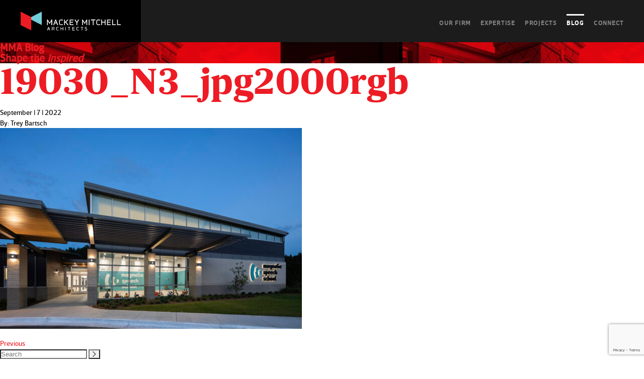

--- FILE ---
content_type: text/html; charset=UTF-8
request_url: https://www.mackeymitchell.com/projects/magnolia-speech-school/19030_n3_jpg2000rgb/
body_size: 9375
content:
<!DOCTYPE html>
<!--[if IE 7]><html class="ie ie7" lang="en-US"><![endif]-->
<!--[if IE 8]><html class="ie ie8" lang="en-US"><![endif]-->
<!--[if IE 9]><html class="ie ie9" lang="en-US"><![endif]-->
<!--[if !(IE 7) | !(IE 8) | !(IE 9) ]><!--><html lang="en-US"><!--<![endif]-->
<head>
	<meta charset="UTF-8">
	
	<meta http-equiv="X-UA-Compatible" content="IE=Edge,chrome=1">
	<meta name="viewport" content="width=device-width, initial-scale=1, maximum-scale=1">
	
	<link rel="shortcut icon" href="/favicon.ico" type="image/x-icon" />
	<!-- Apple Touch Icons -->
	<link rel="apple-touch-icon" href="/apple-touch-icon.png" />
	<link rel="apple-touch-icon" sizes="57x57" href="/apple-touch-icon-57x57.png" />
	<link rel="apple-touch-icon" sizes="72x72" href="/apple-touch-icon-72x72.png" />
	<link rel="apple-touch-icon" sizes="114x114" href="/apple-touch-icon-114x114.png" />
	<link rel="apple-touch-icon" sizes="144x144" href="/apple-touch-icon-144x144.png" />
	<link rel="apple-touch-icon" sizes="60x60" href="/apple-touch-icon-60x60.png" />
	<link rel="apple-touch-icon" sizes="120x120" href="/apple-touch-icon-120x120.png" />
	<link rel="apple-touch-icon" sizes="76x76" href="/apple-touch-icon-76x76.png" />
	<link rel="apple-touch-icon" sizes="152x152" href="/apple-touch-icon-152x152.png" />
	<!-- Windows 8 Tile Icons -->
  <meta name="msapplication-square70x70logo" content="smalltile.png" />
	<meta name="msapplication-square150x150logo" content="mediumtile.png" />
	<meta name="msapplication-wide310x150logo" content="widetile.png" />
	<meta name="msapplication-square310x310logo" content="largetile.png" />
  
	
	<link rel="profile" href="http://gmpg.org/xfn/11">
	<link rel="pingback" href="https://www.mackeymitchell.com/wordpress/xmlrpc.php">
	
	<link rel="stylesheet" href="https://www.mackeymitchell.com/wordpress/wp-content/themes/mackeymitchell/library/css/site.min.css" type="text/css" media="all" title="no title" charset="utf-8">

  <!-- Google tag (gtag.js) -->
    <script async src="https://www.googletagmanager.com/gtag/js?id=G-77TGVM5VV7"></script>
    <script>
      window.dataLayer = window.dataLayer || [];
      function gtag(){dataLayer.push(arguments);}
      gtag('js', new Date());
  
      gtag('config', 'G-77TGVM5VV7');
    </script>
      
		<meta name='robots' content='index, follow, max-image-preview:large, max-snippet:-1, max-video-preview:-1' />

	<!-- This site is optimized with the Yoast SEO plugin v21.8.1 - https://yoast.com/wordpress/plugins/seo/ -->
	<title>19030_N3_jpg2000rgb - Mackey Mitchell Architects</title>
	<link rel="canonical" href="https://www.mackeymitchell.com/projects/magnolia-speech-school/19030_n3_jpg2000rgb/" />
	<meta property="og:locale" content="en_US" />
	<meta property="og:type" content="article" />
	<meta property="og:title" content="19030_N3_jpg2000rgb - Mackey Mitchell Architects" />
	<meta property="og:url" content="https://www.mackeymitchell.com/projects/magnolia-speech-school/19030_n3_jpg2000rgb/" />
	<meta property="og:site_name" content="Mackey Mitchell Architects" />
	<meta property="article:publisher" content="https://www.facebook.com/MackeyMitchellArchitects/" />
	<meta property="og:image" content="https://www.mackeymitchell.com/projects/magnolia-speech-school/19030_n3_jpg2000rgb" />
	<meta property="og:image:width" content="2000" />
	<meta property="og:image:height" content="1333" />
	<meta property="og:image:type" content="image/jpeg" />
	<script type="application/ld+json" class="yoast-schema-graph">{"@context":"https://schema.org","@graph":[{"@type":"WebPage","@id":"https://www.mackeymitchell.com/projects/magnolia-speech-school/19030_n3_jpg2000rgb/","url":"https://www.mackeymitchell.com/projects/magnolia-speech-school/19030_n3_jpg2000rgb/","name":"19030_N3_jpg2000rgb - Mackey Mitchell Architects","isPartOf":{"@id":"https://www.mackeymitchell.com/#website"},"primaryImageOfPage":{"@id":"https://www.mackeymitchell.com/projects/magnolia-speech-school/19030_n3_jpg2000rgb/#primaryimage"},"image":{"@id":"https://www.mackeymitchell.com/projects/magnolia-speech-school/19030_n3_jpg2000rgb/#primaryimage"},"thumbnailUrl":"https://www.mackeymitchell.com/wordpress/wp-content/uploads/2020/02/19030_N3_jpg2000rgb.jpg","datePublished":"2022-09-07T18:34:12+00:00","dateModified":"2022-09-07T18:34:12+00:00","breadcrumb":{"@id":"https://www.mackeymitchell.com/projects/magnolia-speech-school/19030_n3_jpg2000rgb/#breadcrumb"},"inLanguage":"en-US","potentialAction":[{"@type":"ReadAction","target":["https://www.mackeymitchell.com/projects/magnolia-speech-school/19030_n3_jpg2000rgb/"]}]},{"@type":"ImageObject","inLanguage":"en-US","@id":"https://www.mackeymitchell.com/projects/magnolia-speech-school/19030_n3_jpg2000rgb/#primaryimage","url":"https://www.mackeymitchell.com/wordpress/wp-content/uploads/2020/02/19030_N3_jpg2000rgb.jpg","contentUrl":"https://www.mackeymitchell.com/wordpress/wp-content/uploads/2020/02/19030_N3_jpg2000rgb.jpg","width":2000,"height":1333},{"@type":"BreadcrumbList","@id":"https://www.mackeymitchell.com/projects/magnolia-speech-school/19030_n3_jpg2000rgb/#breadcrumb","itemListElement":[{"@type":"ListItem","position":1,"name":"Home","item":"https://www.mackeymitchell.com/"},{"@type":"ListItem","position":2,"name":"Magnolia Speech School","item":"https://www.mackeymitchell.com/projects/magnolia-speech-school/"},{"@type":"ListItem","position":3,"name":"19030_N3_jpg2000rgb"}]},{"@type":"WebSite","@id":"https://www.mackeymitchell.com/#website","url":"https://www.mackeymitchell.com/","name":"Mackey Mitchell Architects","description":"","potentialAction":[{"@type":"SearchAction","target":{"@type":"EntryPoint","urlTemplate":"https://www.mackeymitchell.com/?s={search_term_string}"},"query-input":"required name=search_term_string"}],"inLanguage":"en-US"}]}</script>
	<!-- / Yoast SEO plugin. -->


<link rel="alternate" type="application/rss+xml" title="Mackey Mitchell Architects &raquo; Feed" href="https://www.mackeymitchell.com/feed/" />
<link rel="alternate" type="application/rss+xml" title="Mackey Mitchell Architects &raquo; Comments Feed" href="https://www.mackeymitchell.com/comments/feed/" />
<link rel="alternate" type="application/rss+xml" title="Mackey Mitchell Architects &raquo; 19030_N3_jpg2000rgb Comments Feed" href="https://www.mackeymitchell.com/projects/magnolia-speech-school/19030_n3_jpg2000rgb/feed/" />
<script type="text/javascript">
window._wpemojiSettings = {"baseUrl":"https:\/\/s.w.org\/images\/core\/emoji\/14.0.0\/72x72\/","ext":".png","svgUrl":"https:\/\/s.w.org\/images\/core\/emoji\/14.0.0\/svg\/","svgExt":".svg","source":{"concatemoji":"https:\/\/www.mackeymitchell.com\/wordpress\/wp-includes\/js\/wp-emoji-release.min.js?ver=6.2.8"}};
/*! This file is auto-generated */
!function(e,a,t){var n,r,o,i=a.createElement("canvas"),p=i.getContext&&i.getContext("2d");function s(e,t){p.clearRect(0,0,i.width,i.height),p.fillText(e,0,0);e=i.toDataURL();return p.clearRect(0,0,i.width,i.height),p.fillText(t,0,0),e===i.toDataURL()}function c(e){var t=a.createElement("script");t.src=e,t.defer=t.type="text/javascript",a.getElementsByTagName("head")[0].appendChild(t)}for(o=Array("flag","emoji"),t.supports={everything:!0,everythingExceptFlag:!0},r=0;r<o.length;r++)t.supports[o[r]]=function(e){if(p&&p.fillText)switch(p.textBaseline="top",p.font="600 32px Arial",e){case"flag":return s("\ud83c\udff3\ufe0f\u200d\u26a7\ufe0f","\ud83c\udff3\ufe0f\u200b\u26a7\ufe0f")?!1:!s("\ud83c\uddfa\ud83c\uddf3","\ud83c\uddfa\u200b\ud83c\uddf3")&&!s("\ud83c\udff4\udb40\udc67\udb40\udc62\udb40\udc65\udb40\udc6e\udb40\udc67\udb40\udc7f","\ud83c\udff4\u200b\udb40\udc67\u200b\udb40\udc62\u200b\udb40\udc65\u200b\udb40\udc6e\u200b\udb40\udc67\u200b\udb40\udc7f");case"emoji":return!s("\ud83e\udef1\ud83c\udffb\u200d\ud83e\udef2\ud83c\udfff","\ud83e\udef1\ud83c\udffb\u200b\ud83e\udef2\ud83c\udfff")}return!1}(o[r]),t.supports.everything=t.supports.everything&&t.supports[o[r]],"flag"!==o[r]&&(t.supports.everythingExceptFlag=t.supports.everythingExceptFlag&&t.supports[o[r]]);t.supports.everythingExceptFlag=t.supports.everythingExceptFlag&&!t.supports.flag,t.DOMReady=!1,t.readyCallback=function(){t.DOMReady=!0},t.supports.everything||(n=function(){t.readyCallback()},a.addEventListener?(a.addEventListener("DOMContentLoaded",n,!1),e.addEventListener("load",n,!1)):(e.attachEvent("onload",n),a.attachEvent("onreadystatechange",function(){"complete"===a.readyState&&t.readyCallback()})),(e=t.source||{}).concatemoji?c(e.concatemoji):e.wpemoji&&e.twemoji&&(c(e.twemoji),c(e.wpemoji)))}(window,document,window._wpemojiSettings);
</script>
<style type="text/css">
img.wp-smiley,
img.emoji {
	display: inline !important;
	border: none !important;
	box-shadow: none !important;
	height: 1em !important;
	width: 1em !important;
	margin: 0 0.07em !important;
	vertical-align: -0.1em !important;
	background: none !important;
	padding: 0 !important;
}
</style>
	<link rel='stylesheet' id='wp-block-library-css' href='https://www.mackeymitchell.com/wordpress/wp-includes/css/dist/block-library/style.min.css?ver=6.2.8' type='text/css' media='all' />
<link rel='stylesheet' id='classic-theme-styles-css' href='https://www.mackeymitchell.com/wordpress/wp-includes/css/classic-themes.min.css?ver=6.2.8' type='text/css' media='all' />
<style id='global-styles-inline-css' type='text/css'>
body{--wp--preset--color--black: #000000;--wp--preset--color--cyan-bluish-gray: #abb8c3;--wp--preset--color--white: #ffffff;--wp--preset--color--pale-pink: #f78da7;--wp--preset--color--vivid-red: #cf2e2e;--wp--preset--color--luminous-vivid-orange: #ff6900;--wp--preset--color--luminous-vivid-amber: #fcb900;--wp--preset--color--light-green-cyan: #7bdcb5;--wp--preset--color--vivid-green-cyan: #00d084;--wp--preset--color--pale-cyan-blue: #8ed1fc;--wp--preset--color--vivid-cyan-blue: #0693e3;--wp--preset--color--vivid-purple: #9b51e0;--wp--preset--gradient--vivid-cyan-blue-to-vivid-purple: linear-gradient(135deg,rgba(6,147,227,1) 0%,rgb(155,81,224) 100%);--wp--preset--gradient--light-green-cyan-to-vivid-green-cyan: linear-gradient(135deg,rgb(122,220,180) 0%,rgb(0,208,130) 100%);--wp--preset--gradient--luminous-vivid-amber-to-luminous-vivid-orange: linear-gradient(135deg,rgba(252,185,0,1) 0%,rgba(255,105,0,1) 100%);--wp--preset--gradient--luminous-vivid-orange-to-vivid-red: linear-gradient(135deg,rgba(255,105,0,1) 0%,rgb(207,46,46) 100%);--wp--preset--gradient--very-light-gray-to-cyan-bluish-gray: linear-gradient(135deg,rgb(238,238,238) 0%,rgb(169,184,195) 100%);--wp--preset--gradient--cool-to-warm-spectrum: linear-gradient(135deg,rgb(74,234,220) 0%,rgb(151,120,209) 20%,rgb(207,42,186) 40%,rgb(238,44,130) 60%,rgb(251,105,98) 80%,rgb(254,248,76) 100%);--wp--preset--gradient--blush-light-purple: linear-gradient(135deg,rgb(255,206,236) 0%,rgb(152,150,240) 100%);--wp--preset--gradient--blush-bordeaux: linear-gradient(135deg,rgb(254,205,165) 0%,rgb(254,45,45) 50%,rgb(107,0,62) 100%);--wp--preset--gradient--luminous-dusk: linear-gradient(135deg,rgb(255,203,112) 0%,rgb(199,81,192) 50%,rgb(65,88,208) 100%);--wp--preset--gradient--pale-ocean: linear-gradient(135deg,rgb(255,245,203) 0%,rgb(182,227,212) 50%,rgb(51,167,181) 100%);--wp--preset--gradient--electric-grass: linear-gradient(135deg,rgb(202,248,128) 0%,rgb(113,206,126) 100%);--wp--preset--gradient--midnight: linear-gradient(135deg,rgb(2,3,129) 0%,rgb(40,116,252) 100%);--wp--preset--duotone--dark-grayscale: url('#wp-duotone-dark-grayscale');--wp--preset--duotone--grayscale: url('#wp-duotone-grayscale');--wp--preset--duotone--purple-yellow: url('#wp-duotone-purple-yellow');--wp--preset--duotone--blue-red: url('#wp-duotone-blue-red');--wp--preset--duotone--midnight: url('#wp-duotone-midnight');--wp--preset--duotone--magenta-yellow: url('#wp-duotone-magenta-yellow');--wp--preset--duotone--purple-green: url('#wp-duotone-purple-green');--wp--preset--duotone--blue-orange: url('#wp-duotone-blue-orange');--wp--preset--font-size--small: 13px;--wp--preset--font-size--medium: 20px;--wp--preset--font-size--large: 36px;--wp--preset--font-size--x-large: 42px;--wp--preset--spacing--20: 0.44rem;--wp--preset--spacing--30: 0.67rem;--wp--preset--spacing--40: 1rem;--wp--preset--spacing--50: 1.5rem;--wp--preset--spacing--60: 2.25rem;--wp--preset--spacing--70: 3.38rem;--wp--preset--spacing--80: 5.06rem;--wp--preset--shadow--natural: 6px 6px 9px rgba(0, 0, 0, 0.2);--wp--preset--shadow--deep: 12px 12px 50px rgba(0, 0, 0, 0.4);--wp--preset--shadow--sharp: 6px 6px 0px rgba(0, 0, 0, 0.2);--wp--preset--shadow--outlined: 6px 6px 0px -3px rgba(255, 255, 255, 1), 6px 6px rgba(0, 0, 0, 1);--wp--preset--shadow--crisp: 6px 6px 0px rgba(0, 0, 0, 1);}:where(.is-layout-flex){gap: 0.5em;}body .is-layout-flow > .alignleft{float: left;margin-inline-start: 0;margin-inline-end: 2em;}body .is-layout-flow > .alignright{float: right;margin-inline-start: 2em;margin-inline-end: 0;}body .is-layout-flow > .aligncenter{margin-left: auto !important;margin-right: auto !important;}body .is-layout-constrained > .alignleft{float: left;margin-inline-start: 0;margin-inline-end: 2em;}body .is-layout-constrained > .alignright{float: right;margin-inline-start: 2em;margin-inline-end: 0;}body .is-layout-constrained > .aligncenter{margin-left: auto !important;margin-right: auto !important;}body .is-layout-constrained > :where(:not(.alignleft):not(.alignright):not(.alignfull)){max-width: var(--wp--style--global--content-size);margin-left: auto !important;margin-right: auto !important;}body .is-layout-constrained > .alignwide{max-width: var(--wp--style--global--wide-size);}body .is-layout-flex{display: flex;}body .is-layout-flex{flex-wrap: wrap;align-items: center;}body .is-layout-flex > *{margin: 0;}:where(.wp-block-columns.is-layout-flex){gap: 2em;}.has-black-color{color: var(--wp--preset--color--black) !important;}.has-cyan-bluish-gray-color{color: var(--wp--preset--color--cyan-bluish-gray) !important;}.has-white-color{color: var(--wp--preset--color--white) !important;}.has-pale-pink-color{color: var(--wp--preset--color--pale-pink) !important;}.has-vivid-red-color{color: var(--wp--preset--color--vivid-red) !important;}.has-luminous-vivid-orange-color{color: var(--wp--preset--color--luminous-vivid-orange) !important;}.has-luminous-vivid-amber-color{color: var(--wp--preset--color--luminous-vivid-amber) !important;}.has-light-green-cyan-color{color: var(--wp--preset--color--light-green-cyan) !important;}.has-vivid-green-cyan-color{color: var(--wp--preset--color--vivid-green-cyan) !important;}.has-pale-cyan-blue-color{color: var(--wp--preset--color--pale-cyan-blue) !important;}.has-vivid-cyan-blue-color{color: var(--wp--preset--color--vivid-cyan-blue) !important;}.has-vivid-purple-color{color: var(--wp--preset--color--vivid-purple) !important;}.has-black-background-color{background-color: var(--wp--preset--color--black) !important;}.has-cyan-bluish-gray-background-color{background-color: var(--wp--preset--color--cyan-bluish-gray) !important;}.has-white-background-color{background-color: var(--wp--preset--color--white) !important;}.has-pale-pink-background-color{background-color: var(--wp--preset--color--pale-pink) !important;}.has-vivid-red-background-color{background-color: var(--wp--preset--color--vivid-red) !important;}.has-luminous-vivid-orange-background-color{background-color: var(--wp--preset--color--luminous-vivid-orange) !important;}.has-luminous-vivid-amber-background-color{background-color: var(--wp--preset--color--luminous-vivid-amber) !important;}.has-light-green-cyan-background-color{background-color: var(--wp--preset--color--light-green-cyan) !important;}.has-vivid-green-cyan-background-color{background-color: var(--wp--preset--color--vivid-green-cyan) !important;}.has-pale-cyan-blue-background-color{background-color: var(--wp--preset--color--pale-cyan-blue) !important;}.has-vivid-cyan-blue-background-color{background-color: var(--wp--preset--color--vivid-cyan-blue) !important;}.has-vivid-purple-background-color{background-color: var(--wp--preset--color--vivid-purple) !important;}.has-black-border-color{border-color: var(--wp--preset--color--black) !important;}.has-cyan-bluish-gray-border-color{border-color: var(--wp--preset--color--cyan-bluish-gray) !important;}.has-white-border-color{border-color: var(--wp--preset--color--white) !important;}.has-pale-pink-border-color{border-color: var(--wp--preset--color--pale-pink) !important;}.has-vivid-red-border-color{border-color: var(--wp--preset--color--vivid-red) !important;}.has-luminous-vivid-orange-border-color{border-color: var(--wp--preset--color--luminous-vivid-orange) !important;}.has-luminous-vivid-amber-border-color{border-color: var(--wp--preset--color--luminous-vivid-amber) !important;}.has-light-green-cyan-border-color{border-color: var(--wp--preset--color--light-green-cyan) !important;}.has-vivid-green-cyan-border-color{border-color: var(--wp--preset--color--vivid-green-cyan) !important;}.has-pale-cyan-blue-border-color{border-color: var(--wp--preset--color--pale-cyan-blue) !important;}.has-vivid-cyan-blue-border-color{border-color: var(--wp--preset--color--vivid-cyan-blue) !important;}.has-vivid-purple-border-color{border-color: var(--wp--preset--color--vivid-purple) !important;}.has-vivid-cyan-blue-to-vivid-purple-gradient-background{background: var(--wp--preset--gradient--vivid-cyan-blue-to-vivid-purple) !important;}.has-light-green-cyan-to-vivid-green-cyan-gradient-background{background: var(--wp--preset--gradient--light-green-cyan-to-vivid-green-cyan) !important;}.has-luminous-vivid-amber-to-luminous-vivid-orange-gradient-background{background: var(--wp--preset--gradient--luminous-vivid-amber-to-luminous-vivid-orange) !important;}.has-luminous-vivid-orange-to-vivid-red-gradient-background{background: var(--wp--preset--gradient--luminous-vivid-orange-to-vivid-red) !important;}.has-very-light-gray-to-cyan-bluish-gray-gradient-background{background: var(--wp--preset--gradient--very-light-gray-to-cyan-bluish-gray) !important;}.has-cool-to-warm-spectrum-gradient-background{background: var(--wp--preset--gradient--cool-to-warm-spectrum) !important;}.has-blush-light-purple-gradient-background{background: var(--wp--preset--gradient--blush-light-purple) !important;}.has-blush-bordeaux-gradient-background{background: var(--wp--preset--gradient--blush-bordeaux) !important;}.has-luminous-dusk-gradient-background{background: var(--wp--preset--gradient--luminous-dusk) !important;}.has-pale-ocean-gradient-background{background: var(--wp--preset--gradient--pale-ocean) !important;}.has-electric-grass-gradient-background{background: var(--wp--preset--gradient--electric-grass) !important;}.has-midnight-gradient-background{background: var(--wp--preset--gradient--midnight) !important;}.has-small-font-size{font-size: var(--wp--preset--font-size--small) !important;}.has-medium-font-size{font-size: var(--wp--preset--font-size--medium) !important;}.has-large-font-size{font-size: var(--wp--preset--font-size--large) !important;}.has-x-large-font-size{font-size: var(--wp--preset--font-size--x-large) !important;}
.wp-block-navigation a:where(:not(.wp-element-button)){color: inherit;}
:where(.wp-block-columns.is-layout-flex){gap: 2em;}
.wp-block-pullquote{font-size: 1.5em;line-height: 1.6;}
</style>
<link rel='stylesheet' id='contact-form-7-css' href='https://www.mackeymitchell.com/wordpress/wp-content/plugins/contact-form-7/includes/css/styles.css?ver=5.8.7' type='text/css' media='all' />
<link rel="https://api.w.org/" href="https://www.mackeymitchell.com/wp-json/" /><link rel="alternate" type="application/json" href="https://www.mackeymitchell.com/wp-json/wp/v2/media/14659" /><link rel="EditURI" type="application/rsd+xml" title="RSD" href="https://www.mackeymitchell.com/wordpress/xmlrpc.php?rsd" />
<link rel="wlwmanifest" type="application/wlwmanifest+xml" href="https://www.mackeymitchell.com/wordpress/wp-includes/wlwmanifest.xml" />
<meta name="generator" content="WordPress 6.2.8" />
<link rel='shortlink' href='https://www.mackeymitchell.com/?p=14659' />
<link rel="alternate" type="application/json+oembed" href="https://www.mackeymitchell.com/wp-json/oembed/1.0/embed?url=https%3A%2F%2Fwww.mackeymitchell.com%2Fprojects%2Fmagnolia-speech-school%2F19030_n3_jpg2000rgb%2F" />
<link rel="alternate" type="text/xml+oembed" href="https://www.mackeymitchell.com/wp-json/oembed/1.0/embed?url=https%3A%2F%2Fwww.mackeymitchell.com%2Fprojects%2Fmagnolia-speech-school%2F19030_n3_jpg2000rgb%2F&#038;format=xml" />
<style id="wpforms-css-vars-root">
				:root {
					--wpforms-field-border-radius: 3px;
--wpforms-field-background-color: #ffffff;
--wpforms-field-border-color: rgba( 0, 0, 0, 0.25 );
--wpforms-field-text-color: rgba( 0, 0, 0, 0.7 );
--wpforms-label-color: rgba( 0, 0, 0, 0.85 );
--wpforms-label-sublabel-color: rgba( 0, 0, 0, 0.55 );
--wpforms-label-error-color: #d63637;
--wpforms-button-border-radius: 3px;
--wpforms-button-background-color: #066aab;
--wpforms-button-text-color: #ffffff;
--wpforms-field-size-input-height: 43px;
--wpforms-field-size-input-spacing: 15px;
--wpforms-field-size-font-size: 16px;
--wpforms-field-size-line-height: 19px;
--wpforms-field-size-padding-h: 14px;
--wpforms-field-size-checkbox-size: 16px;
--wpforms-field-size-sublabel-spacing: 5px;
--wpforms-field-size-icon-size: 1;
--wpforms-label-size-font-size: 16px;
--wpforms-label-size-line-height: 19px;
--wpforms-label-size-sublabel-font-size: 14px;
--wpforms-label-size-sublabel-line-height: 17px;
--wpforms-button-size-font-size: 17px;
--wpforms-button-size-height: 41px;
--wpforms-button-size-padding-h: 15px;
--wpforms-button-size-margin-top: 10px;

				}
			</style>
</head>

<body class="attachment attachment-template-default single single-attachment postid-14659 attachmentid-14659 attachment-jpeg">
    <!-- Google Tag Manager -->
  <noscript><iframe src="//www.googletagmanager.com/ns.html?id=GTM-5CW4F9"
  height="0" width="0" style="display:none;visibility:hidden"></iframe></noscript>
  <script>(function(w,d,s,l,i){w[l]=w[l]||[];w[l].push({'gtm.start':
  new Date().getTime(),event:'gtm.js'});var f=d.getElementsByTagName(s)[0],
  j=d.createElement(s),dl=l!='dataLayer'?'&l='+l:'';j.async=true;j.src=
  '//www.googletagmanager.com/gtm.js?id='+i+dl;f.parentNode.insertBefore(j,f);
  })(window,document,'script','dataLayer','GTM-5CW4F9');</script>
  <!-- End Google Tag Manager -->
  	<header role="main">
        <a id="logo" href="/"><img src="https://www.mackeymitchell.com/wordpress/wp-content/themes/mackeymitchell/library/images/logo-mackey-mitchell-print.png" alt="Mackey Mitchell Architects"></a>
        <nav>
      <a href="/our-firm/">Our Firm</a>
      <a href="/expertise/">Expertise</a>
      <a href="/projects/">Projects</a>
      <a class="active" href="/blog/">Blog</a>
      <a href="/connect/">Connect</a>
    </nav>
    <button class="toggle"><span>Blog</span></button>
	</header>
	<div id="content" class="page-wrap">
<section class="sort">
    <div class="left-right-wrap">
    <div class="left" style="background-image:url(https://www.mackeymitchell.com/wordpress/wp-content/uploads/2014/11/Blog_left-800x560.jpg);">
      <header>
        <a href="/blog/">
          <h1>MMA Blog</h1>
          <h2>Shape the <em>Inspired</em></h2>
        </a>
      </header>
    </div>
    <div class="right" style="background-image:url(https://www.mackeymitchell.com/wordpress/wp-content/uploads/2014/11/Blog_right1-800x560.jpg);"></div>
  </div>
  </section>
<section class="full-post" role="main">
		        <article class="wysiwyg">
          <div class="share">
            <script type="text/javascript" src="//s7.addthis.com/js/300/addthis_widget.js#pubid=ra-5473556114553a2d" async="async"></script>
            <div class="addthis_sharing_toolbox"></div>
          </div>
          <header>
            <h1>19030_N3_jpg2000rgb</h1>
            <time>September  |  7  |  2022</time>
            <div class="author">
                            By: Trey Bartsch            </div>
          </header>
          <div class="entry">
            <p class="attachment"><a href='https://www.mackeymitchell.com/wordpress/wp-content/uploads/2020/02/19030_N3_jpg2000rgb.jpg'><img width="600" height="400" src="https://www.mackeymitchell.com/wordpress/wp-content/uploads/2020/02/19030_N3_jpg2000rgb-600x400.jpg" class="attachment-medium size-medium" alt="" decoding="async" loading="lazy" srcset="https://www.mackeymitchell.com/wordpress/wp-content/uploads/2020/02/19030_N3_jpg2000rgb-600x400.jpg 600w, https://www.mackeymitchell.com/wordpress/wp-content/uploads/2020/02/19030_N3_jpg2000rgb-1024x682.jpg 1024w, https://www.mackeymitchell.com/wordpress/wp-content/uploads/2020/02/19030_N3_jpg2000rgb-768x512.jpg 768w, https://www.mackeymitchell.com/wordpress/wp-content/uploads/2020/02/19030_N3_jpg2000rgb-1536x1024.jpg 1536w, https://www.mackeymitchell.com/wordpress/wp-content/uploads/2020/02/19030_N3_jpg2000rgb.jpg 2000w" sizes="(max-width: 600px) 100vw, 600px" /></a></p>
            <footer class="meta">
                          </footer>
          </div>
          <div class="post-pagination">
            <a href="https://www.mackeymitchell.com/projects/magnolia-speech-school/" rel="prev">Previous</a>                      </div>
        </article>
            
<ul id="sidebar">
	<li class="search"><form role="search" method="get" id="searchform" action="https://www.mackeymitchell.com/">
	<p>
    <input type="text" value="" name="s" id="s" placeholder="Search" />
		<button type="submit" class="icon-right-open-big"></button>
  </p>
</form></li>
  <li class="rss"><a href="/blog/feed/">Subscribe to our blog</a></li>  
  <li class="categories">Topics<ul>	<li class="cat-item cat-item-764"><a href="https://www.mackeymitchell.com/blog/category/behind-the-design/">Behind the Design</a>
</li>
	<li class="cat-item cat-item-4"><a href="https://www.mackeymitchell.com/blog/category/civic-and-cultural/">Civic + Cultural</a>
</li>
	<li class="cat-item cat-item-765"><a href="https://www.mackeymitchell.com/blog/category/health-science-education/">Health Science Education</a>
</li>
	<li class="cat-item cat-item-9"><a href="https://www.mackeymitchell.com/blog/category/just-for-fun/">Just for fun</a>
</li>
	<li class="cat-item cat-item-645"><a href="https://www.mackeymitchell.com/blog/category/learning-spaces/">Learning Spaces</a>
</li>
	<li class="cat-item cat-item-759"><a href="https://www.mackeymitchell.com/blog/category/mma-50/">MMA 50</a>
</li>
	<li class="cat-item cat-item-756"><a href="https://www.mackeymitchell.com/blog/category/mma-edu/">MMA EDU</a>
</li>
	<li class="cat-item cat-item-710"><a href="https://www.mackeymitchell.com/blog/category/mma-news/">MMA News</a>
</li>
	<li class="cat-item cat-item-648"><a href="https://www.mackeymitchell.com/blog/category/student-centers-2/">Student Centers</a>
</li>
	<li class="cat-item cat-item-647"><a href="https://www.mackeymitchell.com/blog/category/dining/">Student Dining</a>
</li>
	<li class="cat-item cat-item-644"><a href="https://www.mackeymitchell.com/blog/category/student-housing-2/">Student Housing</a>
</li>
	<li class="cat-item cat-item-646"><a href="https://www.mackeymitchell.com/blog/category/workplace/">Workplace</a>
</li>
</ul></li>  <li class="ajax-request archives">
    Archives
    <ul>
      <li><a href="/blog/">Show all</a></li>
      	<li><a href='https://www.mackeymitchell.com/blog/2026/01/'>January 2026</a></li>
	<li><a href='https://www.mackeymitchell.com/blog/2025/12/'>December 2025</a></li>
	<li><a href='https://www.mackeymitchell.com/blog/2025/11/'>November 2025</a></li>
	<li><a href='https://www.mackeymitchell.com/blog/2025/10/'>October 2025</a></li>
	<li><a href='https://www.mackeymitchell.com/blog/2025/08/'>August 2025</a></li>
	<li><a href='https://www.mackeymitchell.com/blog/2025/07/'>July 2025</a></li>
	<li><a href='https://www.mackeymitchell.com/blog/2025/04/'>April 2025</a></li>
	<li><a href='https://www.mackeymitchell.com/blog/2024/12/'>December 2024</a></li>
	<li><a href='https://www.mackeymitchell.com/blog/2024/10/'>October 2024</a></li>
	<li><a href='https://www.mackeymitchell.com/blog/2024/08/'>August 2024</a></li>
	<li><a href='https://www.mackeymitchell.com/blog/2024/07/'>July 2024</a></li>
	<li><a href='https://www.mackeymitchell.com/blog/2024/06/'>June 2024</a></li>
	<li><a href='https://www.mackeymitchell.com/blog/2024/05/'>May 2024</a></li>
	<li><a href='https://www.mackeymitchell.com/blog/2024/04/'>April 2024</a></li>
	<li><a href='https://www.mackeymitchell.com/blog/2023/12/'>December 2023</a></li>
	<li><a href='https://www.mackeymitchell.com/blog/2023/10/'>October 2023</a></li>
	<li><a href='https://www.mackeymitchell.com/blog/2023/09/'>September 2023</a></li>
	<li><a href='https://www.mackeymitchell.com/blog/2023/07/'>July 2023</a></li>
	<li><a href='https://www.mackeymitchell.com/blog/2023/06/'>June 2023</a></li>
	<li><a href='https://www.mackeymitchell.com/blog/2023/01/'>January 2023</a></li>
	<li><a href='https://www.mackeymitchell.com/blog/2022/08/'>August 2022</a></li>
	<li><a href='https://www.mackeymitchell.com/blog/2022/01/'>January 2022</a></li>
	<li><a href='https://www.mackeymitchell.com/blog/2021/04/'>April 2021</a></li>
	<li><a href='https://www.mackeymitchell.com/blog/2021/03/'>March 2021</a></li>
	<li><a href='https://www.mackeymitchell.com/blog/2021/01/'>January 2021</a></li>
	<li><a href='https://www.mackeymitchell.com/blog/2020/11/'>November 2020</a></li>
	<li><a href='https://www.mackeymitchell.com/blog/2020/09/'>September 2020</a></li>
	<li><a href='https://www.mackeymitchell.com/blog/2020/07/'>July 2020</a></li>
	<li><a href='https://www.mackeymitchell.com/blog/2020/06/'>June 2020</a></li>
	<li><a href='https://www.mackeymitchell.com/blog/2019/09/'>September 2019</a></li>
	<li><a href='https://www.mackeymitchell.com/blog/2019/08/'>August 2019</a></li>
	<li><a href='https://www.mackeymitchell.com/blog/2019/02/'>February 2019</a></li>
	<li><a href='https://www.mackeymitchell.com/blog/2019/01/'>January 2019</a></li>
	<li><a href='https://www.mackeymitchell.com/blog/2018/11/'>November 2018</a></li>
	<li><a href='https://www.mackeymitchell.com/blog/2018/10/'>October 2018</a></li>
	<li><a href='https://www.mackeymitchell.com/blog/2018/09/'>September 2018</a></li>
	<li><a href='https://www.mackeymitchell.com/blog/2018/08/'>August 2018</a></li>
	<li><a href='https://www.mackeymitchell.com/blog/2018/07/'>July 2018</a></li>
	<li><a href='https://www.mackeymitchell.com/blog/2018/06/'>June 2018</a></li>
	<li><a href='https://www.mackeymitchell.com/blog/2018/03/'>March 2018</a></li>
	<li><a href='https://www.mackeymitchell.com/blog/2017/12/'>December 2017</a></li>
	<li><a href='https://www.mackeymitchell.com/blog/2017/11/'>November 2017</a></li>
	<li><a href='https://www.mackeymitchell.com/blog/2017/10/'>October 2017</a></li>
	<li><a href='https://www.mackeymitchell.com/blog/2017/09/'>September 2017</a></li>
	<li><a href='https://www.mackeymitchell.com/blog/2017/08/'>August 2017</a></li>
	<li><a href='https://www.mackeymitchell.com/blog/2017/06/'>June 2017</a></li>
	<li><a href='https://www.mackeymitchell.com/blog/2017/05/'>May 2017</a></li>
	<li><a href='https://www.mackeymitchell.com/blog/2017/04/'>April 2017</a></li>
	<li><a href='https://www.mackeymitchell.com/blog/2017/02/'>February 2017</a></li>
	<li><a href='https://www.mackeymitchell.com/blog/2016/12/'>December 2016</a></li>
	<li><a href='https://www.mackeymitchell.com/blog/2016/11/'>November 2016</a></li>
	<li><a href='https://www.mackeymitchell.com/blog/2016/10/'>October 2016</a></li>
	<li><a href='https://www.mackeymitchell.com/blog/2016/09/'>September 2016</a></li>
	<li><a href='https://www.mackeymitchell.com/blog/2016/08/'>August 2016</a></li>
	<li><a href='https://www.mackeymitchell.com/blog/2016/06/'>June 2016</a></li>
	<li><a href='https://www.mackeymitchell.com/blog/2016/04/'>April 2016</a></li>
	<li><a href='https://www.mackeymitchell.com/blog/2016/03/'>March 2016</a></li>
	<li><a href='https://www.mackeymitchell.com/blog/2016/02/'>February 2016</a></li>
	<li><a href='https://www.mackeymitchell.com/blog/2016/01/'>January 2016</a></li>
	<li><a href='https://www.mackeymitchell.com/blog/2015/12/'>December 2015</a></li>
	<li><a href='https://www.mackeymitchell.com/blog/2015/11/'>November 2015</a></li>
	<li><a href='https://www.mackeymitchell.com/blog/2015/10/'>October 2015</a></li>
	<li><a href='https://www.mackeymitchell.com/blog/2015/09/'>September 2015</a></li>
	<li><a href='https://www.mackeymitchell.com/blog/2015/08/'>August 2015</a></li>
	<li><a href='https://www.mackeymitchell.com/blog/2015/07/'>July 2015</a></li>
	<li><a href='https://www.mackeymitchell.com/blog/2015/06/'>June 2015</a></li>
	<li><a href='https://www.mackeymitchell.com/blog/2015/05/'>May 2015</a></li>
	<li><a href='https://www.mackeymitchell.com/blog/2015/04/'>April 2015</a></li>
	<li><a href='https://www.mackeymitchell.com/blog/2015/03/'>March 2015</a></li>
	<li><a href='https://www.mackeymitchell.com/blog/2015/02/'>February 2015</a></li>
	<li><a href='https://www.mackeymitchell.com/blog/2015/01/'>January 2015</a></li>
	<li><a href='https://www.mackeymitchell.com/blog/2014/12/'>December 2014</a></li>
	<li><a href='https://www.mackeymitchell.com/blog/2014/11/'>November 2014</a></li>
	<li><a href='https://www.mackeymitchell.com/blog/2014/10/'>October 2014</a></li>
	<li><a href='https://www.mackeymitchell.com/blog/2014/09/'>September 2014</a></li>
	<li><a href='https://www.mackeymitchell.com/blog/2014/08/'>August 2014</a></li>
	<li><a href='https://www.mackeymitchell.com/blog/2014/07/'>July 2014</a></li>
	<li><a href='https://www.mackeymitchell.com/blog/2014/06/'>June 2014</a></li>
	<li><a href='https://www.mackeymitchell.com/blog/2014/05/'>May 2014</a></li>
	<li><a href='https://www.mackeymitchell.com/blog/2014/04/'>April 2014</a></li>
	<li><a href='https://www.mackeymitchell.com/blog/2014/03/'>March 2014</a></li>
	<li><a href='https://www.mackeymitchell.com/blog/2014/02/'>February 2014</a></li>
	<li><a href='https://www.mackeymitchell.com/blog/2014/01/'>January 2014</a></li>
	<li><a href='https://www.mackeymitchell.com/blog/2013/12/'>December 2013</a></li>
	<li><a href='https://www.mackeymitchell.com/blog/2013/11/'>November 2013</a></li>
	<li><a href='https://www.mackeymitchell.com/blog/2013/10/'>October 2013</a></li>
	<li><a href='https://www.mackeymitchell.com/blog/2013/09/'>September 2013</a></li>
	<li><a href='https://www.mackeymitchell.com/blog/2013/08/'>August 2013</a></li>
	<li><a href='https://www.mackeymitchell.com/blog/2013/07/'>July 2013</a></li>
	<li><a href='https://www.mackeymitchell.com/blog/2013/06/'>June 2013</a></li>
	<li><a href='https://www.mackeymitchell.com/blog/2013/05/'>May 2013</a></li>
	<li><a href='https://www.mackeymitchell.com/blog/2013/04/'>April 2013</a></li>
	<li><a href='https://www.mackeymitchell.com/blog/2013/03/'>March 2013</a></li>
	<li><a href='https://www.mackeymitchell.com/blog/2013/02/'>February 2013</a></li>
	<li><a href='https://www.mackeymitchell.com/blog/2013/01/'>January 2013</a></li>
	<li><a href='https://www.mackeymitchell.com/blog/2012/12/'>December 2012</a></li>
	<li><a href='https://www.mackeymitchell.com/blog/2012/11/'>November 2012</a></li>
	<li><a href='https://www.mackeymitchell.com/blog/2012/10/'>October 2012</a></li>
	<li><a href='https://www.mackeymitchell.com/blog/2012/09/'>September 2012</a></li>
	<li><a href='https://www.mackeymitchell.com/blog/2012/08/'>August 2012</a></li>
	<li><a href='https://www.mackeymitchell.com/blog/2012/07/'>July 2012</a></li>
	<li><a href='https://www.mackeymitchell.com/blog/2012/06/'>June 2012</a></li>
	<li><a href='https://www.mackeymitchell.com/blog/2012/05/'>May 2012</a></li>
	<li><a href='https://www.mackeymitchell.com/blog/2012/04/'>April 2012</a></li>
	<li><a href='https://www.mackeymitchell.com/blog/2012/03/'>March 2012</a></li>
	<li><a href='https://www.mackeymitchell.com/blog/2012/02/'>February 2012</a></li>
	<li><a href='https://www.mackeymitchell.com/blog/2012/01/'>January 2012</a></li>
	<li><a href='https://www.mackeymitchell.com/blog/2011/12/'>December 2011</a></li>
	<li><a href='https://www.mackeymitchell.com/blog/2011/11/'>November 2011</a></li>
	<li><a href='https://www.mackeymitchell.com/blog/2011/10/'>October 2011</a></li>
	<li><a href='https://www.mackeymitchell.com/blog/2011/09/'>September 2011</a></li>
	<li><a href='https://www.mackeymitchell.com/blog/2011/08/'>August 2011</a></li>
	<li><a href='https://www.mackeymitchell.com/blog/2011/07/'>July 2011</a></li>
	<li><a href='https://www.mackeymitchell.com/blog/2011/06/'>June 2011</a></li>
	<li><a href='https://www.mackeymitchell.com/blog/2011/05/'>May 2011</a></li>
	<li><a href='https://www.mackeymitchell.com/blog/2011/04/'>April 2011</a></li>
	<li><a href='https://www.mackeymitchell.com/blog/2011/03/'>March 2011</a></li>
	<li><a href='https://www.mackeymitchell.com/blog/2011/02/'>February 2011</a></li>
	<li><a href='https://www.mackeymitchell.com/blog/2011/01/'>January 2011</a></li>
	<li><a href='https://www.mackeymitchell.com/blog/2010/12/'>December 2010</a></li>
	<li><a href='https://www.mackeymitchell.com/blog/2010/11/'>November 2010</a></li>
	<li><a href='https://www.mackeymitchell.com/blog/2010/10/'>October 2010</a></li>
	<li><a href='https://www.mackeymitchell.com/blog/2010/09/'>September 2010</a></li>
	<li><a href='https://www.mackeymitchell.com/blog/2010/07/'>July 2010</a></li>
	<li><a href='https://www.mackeymitchell.com/blog/2010/06/'>June 2010</a></li>
	<li><a href='https://www.mackeymitchell.com/blog/2010/05/'>May 2010</a></li>
	<li><a href='https://www.mackeymitchell.com/blog/2010/04/'>April 2010</a></li>
	<li><a href='https://www.mackeymitchell.com/blog/2010/03/'>March 2010</a></li>
    </ul>
  </li>
    
  <li class="ajax-request related"><a href="#" rel="related">Related Blog Posts</a><ul>      <li><article>
            <a href="https://www.mackeymitchell.com/blog/2026/01/15/investing-in-people/">
              <h2>Investing in People</h2>
              <span class="meta">January  |  15  |  2026 | Emily Godefroid</span>
              Mackey Mitchell’s 2026 Promotions At Mackey Mitchell Architects, growth is... <span class="more">Read more</span>
            </a>
          </article></li>
          <li><article>
            <a href="https://www.mackeymitchell.com/blog/2025/12/31/year-in-review-2025/">
              <h2>Year in Review | 2025</h2>
              <span class="meta">December  |  31  |  2025 | Emily Godefroid</span>
              As the year comes to a close, we pause with... <span class="more">Read more</span>
            </a>
          </article></li>
          <li><article>
            <a href="https://www.mackeymitchell.com/blog/2025/12/23/supporting-emerging-architects/">
              <h2>Supporting Emerging Architects</h2>
              <span class="meta">December  |  23  |  2025 | Steve Emer</span>
              A Shifting Landscape for Architectural Education A recent decision by... <span class="more">Read more</span>
            </a>
          </article></li>
          <li><article>
            <a href="https://www.mackeymitchell.com/blog/2025/12/02/join-our-team-2/">
              <h2>Join Our Team!</h2>
              <span class="meta">December  |  2  |  2025 | Emily Godefroid</span>
              Mackey Mitchell Architects combines the personal touch of a small... <span class="more">Read more</span>
            </a>
          </article></li>
          <li><article>
            <a href="https://www.mackeymitchell.com/blog/2025/11/24/designing-the-future-of-health-science-education/">
              <h2>Designing the Future of Health Science Education</h2>
              <span class="meta">November  |  24  |  2025 | Emily Godefroid</span>
              How are learning environments evolving to support tomorrow’s healthcare workforce?... <span class="more">Read more</span>
            </a>
          </article></li>
    </ul></li><li class="ajax-request"><a href="#" rel="author">Posts by this author</a><ul>      <li><article>
            <a href="https://www.mackeymitchell.com/blog/2023/01/19/new-year/">
              <h2>Ringing in the new year with new faces and promotions!</h2>
              <span class="meta">January  |  19  |  2023 | Trey Bartsch</span>
              Mackey Mitchell Architects celebrated a 2022 filled with change, growth,... <span class="more">Read more</span>
            </a>
          </article></li>
          <li><article>
            <a href="https://www.mackeymitchell.com/blog/2022/08/12/summer-interns-spotlight-bethany-isaac-jewel-kennedy-marshall/">
              <h2>Summer Interns Spotlight: Bethany, Isaac, Jewel, Kennedy, &#038; Marshall</h2>
              <span class="meta">August  |  12  |  2022 | Trey Bartsch</span>
              As we approach the new school year, college students everywhere... <span class="more">Read more</span>
            </a>
          </article></li>
          <li><article>
            <a href="https://www.mackeymitchell.com/blog/2019/08/29/summer-interns-spotlight-halie-moss-kia-saint-louis/">
              <h2>Summer Interns Spotlight: Halie Moss &#038; Kia Saint-Louis</h2>
              <span class="meta">August  |  29  |  2019 | Trey Bartsch</span>
              &nbsp; It’s late August and this time of year brings... <span class="more">Read more</span>
            </a>
          </article></li>
    </ul></li><li class="ajax-results"><div id="results"></div></li>  
</ul></section>

</div>
	<footer role="main">
	  <div class="bulk">
      <a class="logo" href="/">Mackey Mitchell Architects</a>
      <address>
        <p>
          <span>St. Louis, MO </span>
		  <span>Asheville, NC </span>
		  <span>Dallas, TX </span>
        </p>
      </address>
    </div>
    <div class="connect">
      <!-- Begin MailChimp Signup Form -->
      <div id="mc_embed_signup">
      <form action="//mackeymitchell.us3.list-manage.com/subscribe/post-json?u=ff123b0531873cc969f93a752&amp;id=4599ed0c7a&amp;c=?" method="post" id="mc-embedded-subscribe-form" name="mc-embedded-subscribe-form" class="validate" target="_blank" novalidate>
        <div id="mce-responses" class="clear">
        		<div class="response" id="mce-error-response" style="display:none"></div>
        		<div class="response" id="mce-success-response" style="display:none"></div>
        	</div>
        <p>
          <input type="email" value="" name="EMAIL" class="required email" id="mce-EMAIL" placeholder="Sign Up for our digital postcard">
          <span style="position: absolute; left: -5000px;"><input type="text" name="b_ff123b0531873cc969f93a752_4599ed0c7a" tabindex="-1" value=""></span>
          <button type="submit" value="Subscribe" name="subscribe" id="mc-embedded-subscribe" class="button icon-right-open-big"></button>
        </p>
      </form>
      </div>
      <script type='text/javascript' src='//s3.amazonaws.com/downloads.mailchimp.com/js/mc-validate.js'></script><script type='text/javascript'>(function($) {window.fnames = new Array(); window.ftypes = new Array();fnames[0]='EMAIL';ftypes[0]='email';fnames[1]='FNAME';ftypes[1]='text';fnames[2]='LNAME';ftypes[2]='text';}(jQuery));var $mcj = jQuery.noConflict(true);</script>
      <!--End mc_embed_signup-->
      
      <div class="social">
        <a href="https://www.linkedin.com/company/mackey-mitchell-architects" class="icon-linkedin-rect" target="_blank"> </a><a href="http://instagram.com/mackeymitchell" class="icon-instagramm" target="_blank"> </a><a href="https://www.facebook.com/pages/Mackey-Mitchell-Architects/145935635450597" class="icon-facebook" target="_blank"> </a>      </div>
    </div>
    <p class="copyright">Copyright 2014-2026 Mackey Mitchell Architects. All Rights Reserved</p>
	</footer>
  	<script type='text/javascript' src='https://www.mackeymitchell.com/wordpress/wp-content/plugins/contact-form-7/includes/swv/js/index.js?ver=5.8.7' id='swv-js'></script>
<script type='text/javascript' id='contact-form-7-js-extra'>
/* <![CDATA[ */
var wpcf7 = {"api":{"root":"https:\/\/www.mackeymitchell.com\/wp-json\/","namespace":"contact-form-7\/v1"}};
/* ]]> */
</script>
<script type='text/javascript' src='https://www.mackeymitchell.com/wordpress/wp-content/plugins/contact-form-7/includes/js/index.js?ver=5.8.7' id='contact-form-7-js'></script>
<script type='text/javascript' src='https://www.google.com/recaptcha/api.js?render=6Ld_SPcqAAAAAOZmz3WATcQfm_2Ym51vD6W2Qdsj&#038;ver=3.0' id='google-recaptcha-js'></script>
<script type='text/javascript' src='https://www.mackeymitchell.com/wordpress/wp-includes/js/dist/vendor/wp-polyfill-inert.min.js?ver=3.1.2' id='wp-polyfill-inert-js'></script>
<script type='text/javascript' src='https://www.mackeymitchell.com/wordpress/wp-includes/js/dist/vendor/regenerator-runtime.min.js?ver=0.13.11' id='regenerator-runtime-js'></script>
<script type='text/javascript' src='https://www.mackeymitchell.com/wordpress/wp-includes/js/dist/vendor/wp-polyfill.min.js?ver=3.15.0' id='wp-polyfill-js'></script>
<script type='text/javascript' id='wpcf7-recaptcha-js-extra'>
/* <![CDATA[ */
var wpcf7_recaptcha = {"sitekey":"6Ld_SPcqAAAAAOZmz3WATcQfm_2Ym51vD6W2Qdsj","actions":{"homepage":"homepage","contactform":"contactform"}};
/* ]]> */
</script>
<script type='text/javascript' src='https://www.mackeymitchell.com/wordpress/wp-content/plugins/contact-form-7/modules/recaptcha/index.js?ver=5.8.7' id='wpcf7-recaptcha-js'></script>
  <script src="https://player.vimeo.com/api/player.js"></script>
	<script src="//ajax.googleapis.com/ajax/libs/jquery/1.10.2/jquery.min.js"></script>
  <script src="https://www.mackeymitchell.com/wordpress/wp-content/themes/mackeymitchell/library/javascript/site.min.js?v=3"></script>
</body>
</html>

--- FILE ---
content_type: text/html; charset=utf-8
request_url: https://www.google.com/recaptcha/api2/anchor?ar=1&k=6Ld_SPcqAAAAAOZmz3WATcQfm_2Ym51vD6W2Qdsj&co=aHR0cHM6Ly93d3cubWFja2V5bWl0Y2hlbGwuY29tOjQ0Mw..&hl=en&v=N67nZn4AqZkNcbeMu4prBgzg&size=invisible&anchor-ms=20000&execute-ms=30000&cb=metava6neqv4
body_size: 48533
content:
<!DOCTYPE HTML><html dir="ltr" lang="en"><head><meta http-equiv="Content-Type" content="text/html; charset=UTF-8">
<meta http-equiv="X-UA-Compatible" content="IE=edge">
<title>reCAPTCHA</title>
<style type="text/css">
/* cyrillic-ext */
@font-face {
  font-family: 'Roboto';
  font-style: normal;
  font-weight: 400;
  font-stretch: 100%;
  src: url(//fonts.gstatic.com/s/roboto/v48/KFO7CnqEu92Fr1ME7kSn66aGLdTylUAMa3GUBHMdazTgWw.woff2) format('woff2');
  unicode-range: U+0460-052F, U+1C80-1C8A, U+20B4, U+2DE0-2DFF, U+A640-A69F, U+FE2E-FE2F;
}
/* cyrillic */
@font-face {
  font-family: 'Roboto';
  font-style: normal;
  font-weight: 400;
  font-stretch: 100%;
  src: url(//fonts.gstatic.com/s/roboto/v48/KFO7CnqEu92Fr1ME7kSn66aGLdTylUAMa3iUBHMdazTgWw.woff2) format('woff2');
  unicode-range: U+0301, U+0400-045F, U+0490-0491, U+04B0-04B1, U+2116;
}
/* greek-ext */
@font-face {
  font-family: 'Roboto';
  font-style: normal;
  font-weight: 400;
  font-stretch: 100%;
  src: url(//fonts.gstatic.com/s/roboto/v48/KFO7CnqEu92Fr1ME7kSn66aGLdTylUAMa3CUBHMdazTgWw.woff2) format('woff2');
  unicode-range: U+1F00-1FFF;
}
/* greek */
@font-face {
  font-family: 'Roboto';
  font-style: normal;
  font-weight: 400;
  font-stretch: 100%;
  src: url(//fonts.gstatic.com/s/roboto/v48/KFO7CnqEu92Fr1ME7kSn66aGLdTylUAMa3-UBHMdazTgWw.woff2) format('woff2');
  unicode-range: U+0370-0377, U+037A-037F, U+0384-038A, U+038C, U+038E-03A1, U+03A3-03FF;
}
/* math */
@font-face {
  font-family: 'Roboto';
  font-style: normal;
  font-weight: 400;
  font-stretch: 100%;
  src: url(//fonts.gstatic.com/s/roboto/v48/KFO7CnqEu92Fr1ME7kSn66aGLdTylUAMawCUBHMdazTgWw.woff2) format('woff2');
  unicode-range: U+0302-0303, U+0305, U+0307-0308, U+0310, U+0312, U+0315, U+031A, U+0326-0327, U+032C, U+032F-0330, U+0332-0333, U+0338, U+033A, U+0346, U+034D, U+0391-03A1, U+03A3-03A9, U+03B1-03C9, U+03D1, U+03D5-03D6, U+03F0-03F1, U+03F4-03F5, U+2016-2017, U+2034-2038, U+203C, U+2040, U+2043, U+2047, U+2050, U+2057, U+205F, U+2070-2071, U+2074-208E, U+2090-209C, U+20D0-20DC, U+20E1, U+20E5-20EF, U+2100-2112, U+2114-2115, U+2117-2121, U+2123-214F, U+2190, U+2192, U+2194-21AE, U+21B0-21E5, U+21F1-21F2, U+21F4-2211, U+2213-2214, U+2216-22FF, U+2308-230B, U+2310, U+2319, U+231C-2321, U+2336-237A, U+237C, U+2395, U+239B-23B7, U+23D0, U+23DC-23E1, U+2474-2475, U+25AF, U+25B3, U+25B7, U+25BD, U+25C1, U+25CA, U+25CC, U+25FB, U+266D-266F, U+27C0-27FF, U+2900-2AFF, U+2B0E-2B11, U+2B30-2B4C, U+2BFE, U+3030, U+FF5B, U+FF5D, U+1D400-1D7FF, U+1EE00-1EEFF;
}
/* symbols */
@font-face {
  font-family: 'Roboto';
  font-style: normal;
  font-weight: 400;
  font-stretch: 100%;
  src: url(//fonts.gstatic.com/s/roboto/v48/KFO7CnqEu92Fr1ME7kSn66aGLdTylUAMaxKUBHMdazTgWw.woff2) format('woff2');
  unicode-range: U+0001-000C, U+000E-001F, U+007F-009F, U+20DD-20E0, U+20E2-20E4, U+2150-218F, U+2190, U+2192, U+2194-2199, U+21AF, U+21E6-21F0, U+21F3, U+2218-2219, U+2299, U+22C4-22C6, U+2300-243F, U+2440-244A, U+2460-24FF, U+25A0-27BF, U+2800-28FF, U+2921-2922, U+2981, U+29BF, U+29EB, U+2B00-2BFF, U+4DC0-4DFF, U+FFF9-FFFB, U+10140-1018E, U+10190-1019C, U+101A0, U+101D0-101FD, U+102E0-102FB, U+10E60-10E7E, U+1D2C0-1D2D3, U+1D2E0-1D37F, U+1F000-1F0FF, U+1F100-1F1AD, U+1F1E6-1F1FF, U+1F30D-1F30F, U+1F315, U+1F31C, U+1F31E, U+1F320-1F32C, U+1F336, U+1F378, U+1F37D, U+1F382, U+1F393-1F39F, U+1F3A7-1F3A8, U+1F3AC-1F3AF, U+1F3C2, U+1F3C4-1F3C6, U+1F3CA-1F3CE, U+1F3D4-1F3E0, U+1F3ED, U+1F3F1-1F3F3, U+1F3F5-1F3F7, U+1F408, U+1F415, U+1F41F, U+1F426, U+1F43F, U+1F441-1F442, U+1F444, U+1F446-1F449, U+1F44C-1F44E, U+1F453, U+1F46A, U+1F47D, U+1F4A3, U+1F4B0, U+1F4B3, U+1F4B9, U+1F4BB, U+1F4BF, U+1F4C8-1F4CB, U+1F4D6, U+1F4DA, U+1F4DF, U+1F4E3-1F4E6, U+1F4EA-1F4ED, U+1F4F7, U+1F4F9-1F4FB, U+1F4FD-1F4FE, U+1F503, U+1F507-1F50B, U+1F50D, U+1F512-1F513, U+1F53E-1F54A, U+1F54F-1F5FA, U+1F610, U+1F650-1F67F, U+1F687, U+1F68D, U+1F691, U+1F694, U+1F698, U+1F6AD, U+1F6B2, U+1F6B9-1F6BA, U+1F6BC, U+1F6C6-1F6CF, U+1F6D3-1F6D7, U+1F6E0-1F6EA, U+1F6F0-1F6F3, U+1F6F7-1F6FC, U+1F700-1F7FF, U+1F800-1F80B, U+1F810-1F847, U+1F850-1F859, U+1F860-1F887, U+1F890-1F8AD, U+1F8B0-1F8BB, U+1F8C0-1F8C1, U+1F900-1F90B, U+1F93B, U+1F946, U+1F984, U+1F996, U+1F9E9, U+1FA00-1FA6F, U+1FA70-1FA7C, U+1FA80-1FA89, U+1FA8F-1FAC6, U+1FACE-1FADC, U+1FADF-1FAE9, U+1FAF0-1FAF8, U+1FB00-1FBFF;
}
/* vietnamese */
@font-face {
  font-family: 'Roboto';
  font-style: normal;
  font-weight: 400;
  font-stretch: 100%;
  src: url(//fonts.gstatic.com/s/roboto/v48/KFO7CnqEu92Fr1ME7kSn66aGLdTylUAMa3OUBHMdazTgWw.woff2) format('woff2');
  unicode-range: U+0102-0103, U+0110-0111, U+0128-0129, U+0168-0169, U+01A0-01A1, U+01AF-01B0, U+0300-0301, U+0303-0304, U+0308-0309, U+0323, U+0329, U+1EA0-1EF9, U+20AB;
}
/* latin-ext */
@font-face {
  font-family: 'Roboto';
  font-style: normal;
  font-weight: 400;
  font-stretch: 100%;
  src: url(//fonts.gstatic.com/s/roboto/v48/KFO7CnqEu92Fr1ME7kSn66aGLdTylUAMa3KUBHMdazTgWw.woff2) format('woff2');
  unicode-range: U+0100-02BA, U+02BD-02C5, U+02C7-02CC, U+02CE-02D7, U+02DD-02FF, U+0304, U+0308, U+0329, U+1D00-1DBF, U+1E00-1E9F, U+1EF2-1EFF, U+2020, U+20A0-20AB, U+20AD-20C0, U+2113, U+2C60-2C7F, U+A720-A7FF;
}
/* latin */
@font-face {
  font-family: 'Roboto';
  font-style: normal;
  font-weight: 400;
  font-stretch: 100%;
  src: url(//fonts.gstatic.com/s/roboto/v48/KFO7CnqEu92Fr1ME7kSn66aGLdTylUAMa3yUBHMdazQ.woff2) format('woff2');
  unicode-range: U+0000-00FF, U+0131, U+0152-0153, U+02BB-02BC, U+02C6, U+02DA, U+02DC, U+0304, U+0308, U+0329, U+2000-206F, U+20AC, U+2122, U+2191, U+2193, U+2212, U+2215, U+FEFF, U+FFFD;
}
/* cyrillic-ext */
@font-face {
  font-family: 'Roboto';
  font-style: normal;
  font-weight: 500;
  font-stretch: 100%;
  src: url(//fonts.gstatic.com/s/roboto/v48/KFO7CnqEu92Fr1ME7kSn66aGLdTylUAMa3GUBHMdazTgWw.woff2) format('woff2');
  unicode-range: U+0460-052F, U+1C80-1C8A, U+20B4, U+2DE0-2DFF, U+A640-A69F, U+FE2E-FE2F;
}
/* cyrillic */
@font-face {
  font-family: 'Roboto';
  font-style: normal;
  font-weight: 500;
  font-stretch: 100%;
  src: url(//fonts.gstatic.com/s/roboto/v48/KFO7CnqEu92Fr1ME7kSn66aGLdTylUAMa3iUBHMdazTgWw.woff2) format('woff2');
  unicode-range: U+0301, U+0400-045F, U+0490-0491, U+04B0-04B1, U+2116;
}
/* greek-ext */
@font-face {
  font-family: 'Roboto';
  font-style: normal;
  font-weight: 500;
  font-stretch: 100%;
  src: url(//fonts.gstatic.com/s/roboto/v48/KFO7CnqEu92Fr1ME7kSn66aGLdTylUAMa3CUBHMdazTgWw.woff2) format('woff2');
  unicode-range: U+1F00-1FFF;
}
/* greek */
@font-face {
  font-family: 'Roboto';
  font-style: normal;
  font-weight: 500;
  font-stretch: 100%;
  src: url(//fonts.gstatic.com/s/roboto/v48/KFO7CnqEu92Fr1ME7kSn66aGLdTylUAMa3-UBHMdazTgWw.woff2) format('woff2');
  unicode-range: U+0370-0377, U+037A-037F, U+0384-038A, U+038C, U+038E-03A1, U+03A3-03FF;
}
/* math */
@font-face {
  font-family: 'Roboto';
  font-style: normal;
  font-weight: 500;
  font-stretch: 100%;
  src: url(//fonts.gstatic.com/s/roboto/v48/KFO7CnqEu92Fr1ME7kSn66aGLdTylUAMawCUBHMdazTgWw.woff2) format('woff2');
  unicode-range: U+0302-0303, U+0305, U+0307-0308, U+0310, U+0312, U+0315, U+031A, U+0326-0327, U+032C, U+032F-0330, U+0332-0333, U+0338, U+033A, U+0346, U+034D, U+0391-03A1, U+03A3-03A9, U+03B1-03C9, U+03D1, U+03D5-03D6, U+03F0-03F1, U+03F4-03F5, U+2016-2017, U+2034-2038, U+203C, U+2040, U+2043, U+2047, U+2050, U+2057, U+205F, U+2070-2071, U+2074-208E, U+2090-209C, U+20D0-20DC, U+20E1, U+20E5-20EF, U+2100-2112, U+2114-2115, U+2117-2121, U+2123-214F, U+2190, U+2192, U+2194-21AE, U+21B0-21E5, U+21F1-21F2, U+21F4-2211, U+2213-2214, U+2216-22FF, U+2308-230B, U+2310, U+2319, U+231C-2321, U+2336-237A, U+237C, U+2395, U+239B-23B7, U+23D0, U+23DC-23E1, U+2474-2475, U+25AF, U+25B3, U+25B7, U+25BD, U+25C1, U+25CA, U+25CC, U+25FB, U+266D-266F, U+27C0-27FF, U+2900-2AFF, U+2B0E-2B11, U+2B30-2B4C, U+2BFE, U+3030, U+FF5B, U+FF5D, U+1D400-1D7FF, U+1EE00-1EEFF;
}
/* symbols */
@font-face {
  font-family: 'Roboto';
  font-style: normal;
  font-weight: 500;
  font-stretch: 100%;
  src: url(//fonts.gstatic.com/s/roboto/v48/KFO7CnqEu92Fr1ME7kSn66aGLdTylUAMaxKUBHMdazTgWw.woff2) format('woff2');
  unicode-range: U+0001-000C, U+000E-001F, U+007F-009F, U+20DD-20E0, U+20E2-20E4, U+2150-218F, U+2190, U+2192, U+2194-2199, U+21AF, U+21E6-21F0, U+21F3, U+2218-2219, U+2299, U+22C4-22C6, U+2300-243F, U+2440-244A, U+2460-24FF, U+25A0-27BF, U+2800-28FF, U+2921-2922, U+2981, U+29BF, U+29EB, U+2B00-2BFF, U+4DC0-4DFF, U+FFF9-FFFB, U+10140-1018E, U+10190-1019C, U+101A0, U+101D0-101FD, U+102E0-102FB, U+10E60-10E7E, U+1D2C0-1D2D3, U+1D2E0-1D37F, U+1F000-1F0FF, U+1F100-1F1AD, U+1F1E6-1F1FF, U+1F30D-1F30F, U+1F315, U+1F31C, U+1F31E, U+1F320-1F32C, U+1F336, U+1F378, U+1F37D, U+1F382, U+1F393-1F39F, U+1F3A7-1F3A8, U+1F3AC-1F3AF, U+1F3C2, U+1F3C4-1F3C6, U+1F3CA-1F3CE, U+1F3D4-1F3E0, U+1F3ED, U+1F3F1-1F3F3, U+1F3F5-1F3F7, U+1F408, U+1F415, U+1F41F, U+1F426, U+1F43F, U+1F441-1F442, U+1F444, U+1F446-1F449, U+1F44C-1F44E, U+1F453, U+1F46A, U+1F47D, U+1F4A3, U+1F4B0, U+1F4B3, U+1F4B9, U+1F4BB, U+1F4BF, U+1F4C8-1F4CB, U+1F4D6, U+1F4DA, U+1F4DF, U+1F4E3-1F4E6, U+1F4EA-1F4ED, U+1F4F7, U+1F4F9-1F4FB, U+1F4FD-1F4FE, U+1F503, U+1F507-1F50B, U+1F50D, U+1F512-1F513, U+1F53E-1F54A, U+1F54F-1F5FA, U+1F610, U+1F650-1F67F, U+1F687, U+1F68D, U+1F691, U+1F694, U+1F698, U+1F6AD, U+1F6B2, U+1F6B9-1F6BA, U+1F6BC, U+1F6C6-1F6CF, U+1F6D3-1F6D7, U+1F6E0-1F6EA, U+1F6F0-1F6F3, U+1F6F7-1F6FC, U+1F700-1F7FF, U+1F800-1F80B, U+1F810-1F847, U+1F850-1F859, U+1F860-1F887, U+1F890-1F8AD, U+1F8B0-1F8BB, U+1F8C0-1F8C1, U+1F900-1F90B, U+1F93B, U+1F946, U+1F984, U+1F996, U+1F9E9, U+1FA00-1FA6F, U+1FA70-1FA7C, U+1FA80-1FA89, U+1FA8F-1FAC6, U+1FACE-1FADC, U+1FADF-1FAE9, U+1FAF0-1FAF8, U+1FB00-1FBFF;
}
/* vietnamese */
@font-face {
  font-family: 'Roboto';
  font-style: normal;
  font-weight: 500;
  font-stretch: 100%;
  src: url(//fonts.gstatic.com/s/roboto/v48/KFO7CnqEu92Fr1ME7kSn66aGLdTylUAMa3OUBHMdazTgWw.woff2) format('woff2');
  unicode-range: U+0102-0103, U+0110-0111, U+0128-0129, U+0168-0169, U+01A0-01A1, U+01AF-01B0, U+0300-0301, U+0303-0304, U+0308-0309, U+0323, U+0329, U+1EA0-1EF9, U+20AB;
}
/* latin-ext */
@font-face {
  font-family: 'Roboto';
  font-style: normal;
  font-weight: 500;
  font-stretch: 100%;
  src: url(//fonts.gstatic.com/s/roboto/v48/KFO7CnqEu92Fr1ME7kSn66aGLdTylUAMa3KUBHMdazTgWw.woff2) format('woff2');
  unicode-range: U+0100-02BA, U+02BD-02C5, U+02C7-02CC, U+02CE-02D7, U+02DD-02FF, U+0304, U+0308, U+0329, U+1D00-1DBF, U+1E00-1E9F, U+1EF2-1EFF, U+2020, U+20A0-20AB, U+20AD-20C0, U+2113, U+2C60-2C7F, U+A720-A7FF;
}
/* latin */
@font-face {
  font-family: 'Roboto';
  font-style: normal;
  font-weight: 500;
  font-stretch: 100%;
  src: url(//fonts.gstatic.com/s/roboto/v48/KFO7CnqEu92Fr1ME7kSn66aGLdTylUAMa3yUBHMdazQ.woff2) format('woff2');
  unicode-range: U+0000-00FF, U+0131, U+0152-0153, U+02BB-02BC, U+02C6, U+02DA, U+02DC, U+0304, U+0308, U+0329, U+2000-206F, U+20AC, U+2122, U+2191, U+2193, U+2212, U+2215, U+FEFF, U+FFFD;
}
/* cyrillic-ext */
@font-face {
  font-family: 'Roboto';
  font-style: normal;
  font-weight: 900;
  font-stretch: 100%;
  src: url(//fonts.gstatic.com/s/roboto/v48/KFO7CnqEu92Fr1ME7kSn66aGLdTylUAMa3GUBHMdazTgWw.woff2) format('woff2');
  unicode-range: U+0460-052F, U+1C80-1C8A, U+20B4, U+2DE0-2DFF, U+A640-A69F, U+FE2E-FE2F;
}
/* cyrillic */
@font-face {
  font-family: 'Roboto';
  font-style: normal;
  font-weight: 900;
  font-stretch: 100%;
  src: url(//fonts.gstatic.com/s/roboto/v48/KFO7CnqEu92Fr1ME7kSn66aGLdTylUAMa3iUBHMdazTgWw.woff2) format('woff2');
  unicode-range: U+0301, U+0400-045F, U+0490-0491, U+04B0-04B1, U+2116;
}
/* greek-ext */
@font-face {
  font-family: 'Roboto';
  font-style: normal;
  font-weight: 900;
  font-stretch: 100%;
  src: url(//fonts.gstatic.com/s/roboto/v48/KFO7CnqEu92Fr1ME7kSn66aGLdTylUAMa3CUBHMdazTgWw.woff2) format('woff2');
  unicode-range: U+1F00-1FFF;
}
/* greek */
@font-face {
  font-family: 'Roboto';
  font-style: normal;
  font-weight: 900;
  font-stretch: 100%;
  src: url(//fonts.gstatic.com/s/roboto/v48/KFO7CnqEu92Fr1ME7kSn66aGLdTylUAMa3-UBHMdazTgWw.woff2) format('woff2');
  unicode-range: U+0370-0377, U+037A-037F, U+0384-038A, U+038C, U+038E-03A1, U+03A3-03FF;
}
/* math */
@font-face {
  font-family: 'Roboto';
  font-style: normal;
  font-weight: 900;
  font-stretch: 100%;
  src: url(//fonts.gstatic.com/s/roboto/v48/KFO7CnqEu92Fr1ME7kSn66aGLdTylUAMawCUBHMdazTgWw.woff2) format('woff2');
  unicode-range: U+0302-0303, U+0305, U+0307-0308, U+0310, U+0312, U+0315, U+031A, U+0326-0327, U+032C, U+032F-0330, U+0332-0333, U+0338, U+033A, U+0346, U+034D, U+0391-03A1, U+03A3-03A9, U+03B1-03C9, U+03D1, U+03D5-03D6, U+03F0-03F1, U+03F4-03F5, U+2016-2017, U+2034-2038, U+203C, U+2040, U+2043, U+2047, U+2050, U+2057, U+205F, U+2070-2071, U+2074-208E, U+2090-209C, U+20D0-20DC, U+20E1, U+20E5-20EF, U+2100-2112, U+2114-2115, U+2117-2121, U+2123-214F, U+2190, U+2192, U+2194-21AE, U+21B0-21E5, U+21F1-21F2, U+21F4-2211, U+2213-2214, U+2216-22FF, U+2308-230B, U+2310, U+2319, U+231C-2321, U+2336-237A, U+237C, U+2395, U+239B-23B7, U+23D0, U+23DC-23E1, U+2474-2475, U+25AF, U+25B3, U+25B7, U+25BD, U+25C1, U+25CA, U+25CC, U+25FB, U+266D-266F, U+27C0-27FF, U+2900-2AFF, U+2B0E-2B11, U+2B30-2B4C, U+2BFE, U+3030, U+FF5B, U+FF5D, U+1D400-1D7FF, U+1EE00-1EEFF;
}
/* symbols */
@font-face {
  font-family: 'Roboto';
  font-style: normal;
  font-weight: 900;
  font-stretch: 100%;
  src: url(//fonts.gstatic.com/s/roboto/v48/KFO7CnqEu92Fr1ME7kSn66aGLdTylUAMaxKUBHMdazTgWw.woff2) format('woff2');
  unicode-range: U+0001-000C, U+000E-001F, U+007F-009F, U+20DD-20E0, U+20E2-20E4, U+2150-218F, U+2190, U+2192, U+2194-2199, U+21AF, U+21E6-21F0, U+21F3, U+2218-2219, U+2299, U+22C4-22C6, U+2300-243F, U+2440-244A, U+2460-24FF, U+25A0-27BF, U+2800-28FF, U+2921-2922, U+2981, U+29BF, U+29EB, U+2B00-2BFF, U+4DC0-4DFF, U+FFF9-FFFB, U+10140-1018E, U+10190-1019C, U+101A0, U+101D0-101FD, U+102E0-102FB, U+10E60-10E7E, U+1D2C0-1D2D3, U+1D2E0-1D37F, U+1F000-1F0FF, U+1F100-1F1AD, U+1F1E6-1F1FF, U+1F30D-1F30F, U+1F315, U+1F31C, U+1F31E, U+1F320-1F32C, U+1F336, U+1F378, U+1F37D, U+1F382, U+1F393-1F39F, U+1F3A7-1F3A8, U+1F3AC-1F3AF, U+1F3C2, U+1F3C4-1F3C6, U+1F3CA-1F3CE, U+1F3D4-1F3E0, U+1F3ED, U+1F3F1-1F3F3, U+1F3F5-1F3F7, U+1F408, U+1F415, U+1F41F, U+1F426, U+1F43F, U+1F441-1F442, U+1F444, U+1F446-1F449, U+1F44C-1F44E, U+1F453, U+1F46A, U+1F47D, U+1F4A3, U+1F4B0, U+1F4B3, U+1F4B9, U+1F4BB, U+1F4BF, U+1F4C8-1F4CB, U+1F4D6, U+1F4DA, U+1F4DF, U+1F4E3-1F4E6, U+1F4EA-1F4ED, U+1F4F7, U+1F4F9-1F4FB, U+1F4FD-1F4FE, U+1F503, U+1F507-1F50B, U+1F50D, U+1F512-1F513, U+1F53E-1F54A, U+1F54F-1F5FA, U+1F610, U+1F650-1F67F, U+1F687, U+1F68D, U+1F691, U+1F694, U+1F698, U+1F6AD, U+1F6B2, U+1F6B9-1F6BA, U+1F6BC, U+1F6C6-1F6CF, U+1F6D3-1F6D7, U+1F6E0-1F6EA, U+1F6F0-1F6F3, U+1F6F7-1F6FC, U+1F700-1F7FF, U+1F800-1F80B, U+1F810-1F847, U+1F850-1F859, U+1F860-1F887, U+1F890-1F8AD, U+1F8B0-1F8BB, U+1F8C0-1F8C1, U+1F900-1F90B, U+1F93B, U+1F946, U+1F984, U+1F996, U+1F9E9, U+1FA00-1FA6F, U+1FA70-1FA7C, U+1FA80-1FA89, U+1FA8F-1FAC6, U+1FACE-1FADC, U+1FADF-1FAE9, U+1FAF0-1FAF8, U+1FB00-1FBFF;
}
/* vietnamese */
@font-face {
  font-family: 'Roboto';
  font-style: normal;
  font-weight: 900;
  font-stretch: 100%;
  src: url(//fonts.gstatic.com/s/roboto/v48/KFO7CnqEu92Fr1ME7kSn66aGLdTylUAMa3OUBHMdazTgWw.woff2) format('woff2');
  unicode-range: U+0102-0103, U+0110-0111, U+0128-0129, U+0168-0169, U+01A0-01A1, U+01AF-01B0, U+0300-0301, U+0303-0304, U+0308-0309, U+0323, U+0329, U+1EA0-1EF9, U+20AB;
}
/* latin-ext */
@font-face {
  font-family: 'Roboto';
  font-style: normal;
  font-weight: 900;
  font-stretch: 100%;
  src: url(//fonts.gstatic.com/s/roboto/v48/KFO7CnqEu92Fr1ME7kSn66aGLdTylUAMa3KUBHMdazTgWw.woff2) format('woff2');
  unicode-range: U+0100-02BA, U+02BD-02C5, U+02C7-02CC, U+02CE-02D7, U+02DD-02FF, U+0304, U+0308, U+0329, U+1D00-1DBF, U+1E00-1E9F, U+1EF2-1EFF, U+2020, U+20A0-20AB, U+20AD-20C0, U+2113, U+2C60-2C7F, U+A720-A7FF;
}
/* latin */
@font-face {
  font-family: 'Roboto';
  font-style: normal;
  font-weight: 900;
  font-stretch: 100%;
  src: url(//fonts.gstatic.com/s/roboto/v48/KFO7CnqEu92Fr1ME7kSn66aGLdTylUAMa3yUBHMdazQ.woff2) format('woff2');
  unicode-range: U+0000-00FF, U+0131, U+0152-0153, U+02BB-02BC, U+02C6, U+02DA, U+02DC, U+0304, U+0308, U+0329, U+2000-206F, U+20AC, U+2122, U+2191, U+2193, U+2212, U+2215, U+FEFF, U+FFFD;
}

</style>
<link rel="stylesheet" type="text/css" href="https://www.gstatic.com/recaptcha/releases/N67nZn4AqZkNcbeMu4prBgzg/styles__ltr.css">
<script nonce="moE0c-zUYla6knmWFSMNiQ" type="text/javascript">window['__recaptcha_api'] = 'https://www.google.com/recaptcha/api2/';</script>
<script type="text/javascript" src="https://www.gstatic.com/recaptcha/releases/N67nZn4AqZkNcbeMu4prBgzg/recaptcha__en.js" nonce="moE0c-zUYla6knmWFSMNiQ">
      
    </script></head>
<body><div id="rc-anchor-alert" class="rc-anchor-alert"></div>
<input type="hidden" id="recaptcha-token" value="[base64]">
<script type="text/javascript" nonce="moE0c-zUYla6knmWFSMNiQ">
      recaptcha.anchor.Main.init("[\x22ainput\x22,[\x22bgdata\x22,\x22\x22,\[base64]/[base64]/[base64]/[base64]/[base64]/[base64]/KGcoTywyNTMsTy5PKSxVRyhPLEMpKTpnKE8sMjUzLEMpLE8pKSxsKSksTykpfSxieT1mdW5jdGlvbihDLE8sdSxsKXtmb3IobD0odT1SKEMpLDApO08+MDtPLS0pbD1sPDw4fFooQyk7ZyhDLHUsbCl9LFVHPWZ1bmN0aW9uKEMsTyl7Qy5pLmxlbmd0aD4xMDQ/[base64]/[base64]/[base64]/[base64]/[base64]/[base64]/[base64]\\u003d\x22,\[base64]\x22,\x22wooAbMKdYcKzMTDDllbDmsKvI8OWa8O6XMKAUnFBw4A2wosqw7JFcsOqw6fCqU3DvMO5w4PCn8KYw5rCi8KMw4/CtsOgw7/DpRNxXk5ybcKuwrAue3jCuQTDviLCl8KPD8Kow4UYY8KhAMKpTcKeUXd2JcOvDE94OzDChSvDnBZ1I8Opw6rDqMO+w6A6D3zDv2YkwqDDlSnCh1BbworDhsKKNxDDnUPCjMOGNmPDnHHCrcOhCcOrW8K+w5/DjMKAwps6w43Ct8OdTR7CqTDCoE3CjUNBw7HDhEA3ZGwHO8OPecK5w6bDhsKaEsOiwpEGJMO5wq/DgMKGw7bDnMKgwpfCly/CnBrCu0l/[base64]/DncOGQsKFwqbCu8OzwrpvYMK8wo3ChDbCtMKBwpzCmxV7wphkw6jCrsK3w6DCim3Drh84wrvChMK6w4IMwrvDmy0ewrXCr2xJHcO/LMOnw7Ruw6lmw6rCssOKED5mw6xfw5bCmX7DkGbDkVHDk28Ew5lyTsKmQW/DojACdVwaWcKEwpfCiA5lw4nDmsO7w5zDt0tHNWokw7zDokzDtUUvPz5fTsKWwqwEesOaw7TDhAstNsOQwrvCnMKIc8OfPsOZwphKYsOWHRgEWMOyw7XCpMKhwrFrw70rX37CnxzDv8KAw5nDh8OhIydRYWo4OVXDjXfCnC/[base64]/DoSrCqcK/W2FMwq7CgCzCu3TCtDBSFsKUSMOPDV7Dt8K4wpbDusKqWxzCgWUIFcOVG8OEwopiw7zCo8OMLMKzw43CkzPCsifChHEBYcKgSyMPw6/ChQxEZcOmwrbCt3zDrSwiwpdqwq0BGVHCpkXDp1HDrirDv0LDgR3CqsOuwoIZw5JAw5bCsVlawq1WwoHCqnHClsKNw47DlsOUcMOswq1QMgF+wonCu8OGw5EGw6jCrMKfJi/CuSXDhXPCq8OEQcOCw45Gw5hjwoJYw6s9w6ktw6XDt8KIe8OSwoLDgsK6YsKcZcKjHcK8DcOVw6DCh0Ikw7hhwp0NwobDkkLDimvCoCDDmkPDiQbCqxo/I2QJwrDDujrDtsKWJWsxLwXDgMKIYRrDgSfDhCDCkMK9w7HDnsOBBF7DjDwKwotkw71nwpRMwppMa8OWBG1nA0HCqsKEw4hDwpwzP8O/wpxxwqnDh13CocKBT8Kbw4/ClcK8OcK1wpTCsMONUsKMZsOMw6DDqMO3wqsKwog/wq3DgF8Cw4/CnRTDpsKFwq1Vw6rDncKcbk3ClMOZITvDsUPDtMKjPhXCosOVwoTDrlA+wpxgw7wJNcKnVFRjWR0sw4FLw6zDnS0ZY8O3DsKdKMO9w47Cu8OXB1jCmsOkeMKRB8KbwpQ9w4sqwrrCncOAw7FtwpnDpsK/wpYFwqDDgXHCpi8CwpMewp5ZwrbDj258e8ORw7jDgsOedGBca8Klw41Vw6bCn3UWwrLDssO/wrjCl8Ovw5/DusK+UsK6wpRzwq4Vw7J1w5vCmBoswpfCmwrDuGTDrxZbe8O6wr0aw6g0OcO0wrrDjsOKehvCmg0WICrCgsOTLMKRwrTDlwHCsVM+JsKRw4tswq1MDDUpw4nDo8KRfcOuDMKxwppuwrTDp2TDrMKnGDLCqBrCusKjwqZ/J2fCgWdew7kWw5EqaWDCqMK4wq9SDm/Dg8KEZDDCgVoowprDnSfCtX7CuR0cw7zCpDDDvhMgUzkxw4/CmX/ClsKPKzxocsOrHFnCoMK/wrHDpirCiMKZXG1xw51IwoFlDSjCvnDDrsOKw6s8w4nCigjDhyt4wr3DrVlDFn4xwoQhwozDqcOqw7B3w5ZBb8OZa38cfx9dbSjCkMKuw6MJwo8dw6jDksO1HsOZLsOOAGDCo2DDqcOregw/[base64]/[base64]/DusOSZ8O6LMO1woB3w5YWbyrDvMKAw5fCrhQPO1jCrsOgd8Ouw6AIwpLDo1AdCsOXPcKxPXTCjlAJAWDDpQzDgMOzwoQ9T8KzXsK6wp9kAcKJCcOIw4nCiFPCqMOYw4EtTcOLRQ4zJ8Ozwr7CksOJw6/Ct3t7w49jwpLCoWc2NzR0wpPCpj3DhHNKcyYmNBJnw6TDrkVmNVUJbcO5w4p/w4fCrcOQHsOQwrNGZ8KoCMOQL1Ivw63DiTXDmMKZwrTCk3HDrXHDqy8UfCcMWBUuecOtwrZ0wrMBNCQhwqDCpyJrw5fDnj5qwo8EOhbCiEYTw6rCiMK+w4F6OlHCr0/DkcKpPsKvwpXDom4JMMK+wo7DkcKqMDY+wpPCscOzdMOKwp3DtRnDj0kiB8KNwpPDqcOFQsK1wrRTwoYyCn7Ck8KwIzJaIAPCjVbCjcKPw6rCjcK+w6LCjcK0N8Krwq/DhUfDmwLCgTEaw67Dr8O+Z8KdVsONLksfw6A8w7UmKx3DvCkrw5/CpCnDgGNXwpnDm0HCvVhcwr7Dm3saw4E0w7DDuTLCvTsqwoTCuE9FK1hNUV3Dlj8LFsOJXkPCgMO4SsKPwpp2HcOuwoHCpMKGwrfCnC/CoCsXYwVJI1URwrvDkmRVCxXCo3tywpbCvsOEw4lBFcOawrfDunAvB8KCATPCkVnCpkEvwrrCt8KhMQ9Ew4nDjzXCsMO4FcKqw7AawpA2w5BcccO8HsKjw5XDusK/FCsqw4XDg8KSw6Eze8O/w5XCoA3Cm8ODw6sjw4/[base64]/DsR8/BBMTWzTDncKYw68yw5DDscOGw6xgwonDpMOKFy9ew7/[base64]/Dj1wow6HCiz3CusObwrk5wp/DkyzDsTpSw6lVVcKxw57CgFfDtMKGw6TDqsOFw58AE8Odwq8bSMKjdsO2YMKywo/DjTdcw5deS0ELLTsxEGjCgMKMCSHCscOHSsOTwqHCmBDDsMKdSD0fHcOeXzM6d8OmF2jDkkVZbsKew5PDpcOtOW/Dq2HCo8OfwqvCq8KSV8K/[base64]/CkF3CkELCtMKRGx10wrZUw6lVw4HDrsKGSVkQwq/[base64]/[base64]/ChsKmwoRySsO5GQ3CqMKRFcKWesKMwo8qw4/DnEMjwqbDl21zw4DDilAmfw/[base64]/CrMKgw58hwqDDqzHDuQZsURfDglnDo3oIM1zCjw3CnsKDwrXCv8KKw7goVcOkXMORw4/Dkj/CiQvChxDDsyjDpWLCl8Ogw7xkw5B+w6RvPgLCjMOBwpXCpsKaw7jDr2TCmsOAwqVjPnUvwpQswpg/RQbDkcODw5Eiw7gnHxjDrcKGQMKzdG8awq9QMUbCnsKYw5rCusOBQGzCmAbCo8KtS8KtJMKJw67Dm8KKR2xuwrrCgMK7JMKZOh/[base64]/CisOiD8OuMMO7w5PDnSpWM8OmworDisKtM8OOwpsUw7vCsTEgwoI7SsK6wqzCvMOsQ8ORalLCn30wTj9kbRnChhbCo8KxZEg/wp3DiT5fw6bDqsKUw5vCqsOqJGzCpzXCqSDDi2tHBMOjdhglwoPDj8OOCcO/[base64]/CuDchwpxLOUzCnsOtwqPDicOOQ8Oyw7zClhLDj3hVQQXChjMOaWJcwq/CnMOGAMK9w7NGw5nCu3fDrsOxPl7DscOmwrjCnFoPw6xcwqHCknPDlcOTwoJYwqMwKhvDjw/[base64]/CshIJR8OERGzCicOhw601woRqwrHDphcXw6jCpcOpw6LCo29swo7DhcOYKH0Sw5jCuMOJS8KKw54KWGxlwoIfw6HDtSg3w43ChnZGKxfDnRbCqifDrMKgAMO/wrk3aCbCjz7DtQDChT3DqFg5wqJAwq5Qw6/[base64]/wqhNwopFw77CsMODw7rDpzvCvMKtFyXCmgvDmsKQwp84wokUYTvChsK5Ryd1VR17AifDjk9qw7HDvMOoOMOZcsKpQCIcw5omwo7DhcKMwrdCIMOUwpVFfcOuw5AZwpUrIChlw7TCpcOEwojCl8K7VMOaw5E0wqnDqsOvwphgwqQ1wpjDpRQ9fR7DgsK0X8Kkw71vY8O/dcKdaBLDrsOKOxIQwrvCqMOwbMO8EjjDpD/Cp8OUQ8KHQcKWQMKzw4BVw6rCi0JgwqEcV8Ohw7/DisOyeFY2w6XCrMOeWcOLXUM3wplLaMOiwpx3DcKpMsKfw6MCw6XCs3QcIMK7ZMKBNVzDqMOdVcOOw6vCjQ8fKHJFDGUmXVAqw47ChHpMaMOkwpbDncO2w7TCscOlQ8OEw5zDisOKw4/CrgdKKMKkWhbDuMKJw7U3w6zDpsO3A8K3fjPDsSTCtEtvw6vCrsKNw54TaEokHcKeFGzDqcKhwpXDnkk0YsOmcn/[base64]/DoRPCvwfCgMKWOiNBBWFaQ0xcw7cOw4N2w7nCisKtwopqw53DimLCqnnDsRMABcKuCg1RBcKtEcKKwo7CvMK6XU96w5/DnsKbwo9jw5XCtsK/ZTjCpcKmMAnDmlcCwqYJZ8KmdVVhw5kqwpMiwp7DizfCiSl/w6PDh8KQw4FNfsOkwqrDm8KUwprDl1/CiwlTVwnCh8OQfiEYwrZAwp16w5DDvAN7KMOKbUAlOkbCmMK1wpjDikd2wp8UAU4PABpFwoZLBC5lw71Gw5hJXDpMw6jDucK+w4nCrsKhwqdTGMOgwonCksK7Gj3DsATCtsOOS8KXcsOHw7XClsK/[base64]/DrsKvw5ELw5PDhEfCiMORJ8KIF8Kww4vDrsO6woEhwr/CvjrCmsKew5LCrVLCtMOIL8O8FsOgcDTCkMKaLsKYJnVKwodFw6bCjkPDsMKFwrNKwp5VR01vwrzDvcKpw7rCjcOxwqXDusKbwrBhwodTD8K/TcOLw6jCk8K4w7XDjMK3wogRw7jDuipebHAqXMK0w6oWw4vClFDDlgHDgsOUwonCtA/CnsOLw4ZPw5TDjjLDmmIUwqNbDsKOLMKoZ0/[base64]/DswREwr/DpETCn1YjeG59w7XCpWt/XcKwwp4XwozDqQ8uw4/CpghbRMODBMKRM8K0IMOfa2TDoDwcw7LCozTCnyNBScK5w60lwqrDp8OPdcOaK0bDkcObM8KiWMK0wqbDrsOwDU1kf8OUwpDCn0DClyEpwr4cF8KZwq3ClMKzLhReLcODw6jDm1spdsKiw4zCnFvDlsOEw550eXVmwqLDkH/CqcOxw5EOwrHDkcK9wr/DtUBvX2nCk8KQJsKMwovCg8Kkw6EYwo/CssO0E1/DmMKLXjvCmsKfVnbCsiXCrcOdcSrClxvDjcKAw69QE8OLfMKkAcKpCRrDk8OYa8OiH8OnacKxwrfDl8KBRxFXw6/[base64]/XMKrwoTDncKDwprClcOpfD1dw4wTwrIRHMKJC8O/[base64]/Cj8O4ZMOBw682w6nCm8Kuw7nDgknCnsKwTsKrw63DjMKEdsKowqbCi0PCm8OXDHvDgHAmWMObwoLCv8KHDxNdw4Z9wqcwNnknBsOtwrXDoMKnwpTCik7CksOHw7QTMzbCocOqfcKOwqTDqS4zwpjDlMOpwq8aWcOvwphFL8KHZB7DusK6BT7CnGvCrj/CjwDDhsOnwpYpwo3Dpw93KiEDw4PCnUjDkglRER4HU8OQesKQQ0zDmMOPAGE2Rx/DkRzDpsOZw4Z2w43Cl8KDw61Yw6Q0w6TCiTvDvsKaVnfCgF/CkVgQw5fDl8Kvw6t+e8Kow4DCm3w3w7nCu8OXwqkJw4fCmn5qKsKQHg3Dv8K0EMOEw5QDw4ICPnjDkMKEIDvCm2BMwrcrTcOyw7vDviLCicK1wqxaw6XCrAk6woU/wq/DuBHDolrDjMKHw5rCjTDDgcKSwoHCoMOjwoFBw6HDtihkbhFAwoEVJMKmWMKTb8OPwqJZCB/CtnPDrlHDgsKLKB7DuMKewr/CtQ0Yw6PCrcOMOyjCslRjb8KrRi7Dskk+HXlFAcOmJBUDbBbDj1XDkRTDjMKFw6HCqsOdPcKeH03Dg8KVeXB6FMK0w6xXPUbDkmZKVMKnw4/CicOsbcOFwoPComTCp8OBw44pwqPCvQfDtsOxw7ViwrQ2wq7DgsKuQsKGwpdYwrXDrw3CswBZwpfDrS3ConTDq8OXC8KpTsOJLEhcwo10wpgAwqjDuix7Swt6woZ3JsOqKD9Vw7zComwmQS/CqsOMN8KrwqxPw6vCj8OwdcOCw67DnsKVeAfDgsKNZsOzw7rDvm1swrI1w5LCsMOpZ1RXw5TDiBM1w7HCm2XCuGQbaHfChcKMw6zCqAZdw4zDgMOJK0UZw6vDqzZ3woPCvk41w6TCl8KUN8OGw6Fkw6wDD8OYBRHDvcKCQMKoZCnDj1hJEmpSOk/DgUdhBW7Dk8ODC1QSw5hEwpkQD0wXJcOlwq/CvXDCnMO+PzPCnMKtAFk9wrltw69BfsK4NMO/wp1Pwr/Ds8K+w4AZwoQXwoI9Bn/Dtn7CqcKhHGNPw6DChjDCisKzwqgxH8KSw5PCs3F2ScKKBwrCmMODQ8KNwqc8w7Qqw7Etw4JfD8KBQCQ3wohpw4PChMO/YV8Jw67Ck0AjBMKCw7vCicO8w7AOalvChcKyYsOOHCDDkXTDlEHDqcKfMi/DnCbCh1HDpMKswqHCvWcXJ1owLiwoXMKTN8K3w5bChGvDhVclw4rCkH1oBVrDkSjDucOzwozCgEMwfsOdwrA3woFDwq3DocOCw5kZWsONCTIiwodKw4fCjMKCWzQ1dwZGwph8wo04w5vCnHjCnMONwrwBGMK4wq/Cp3TCiDPDlsK7QzDDmz5kQRjCjMKGZQcvfg/DncOACx9HEsKgw6B3QMKZwqjCqCzCiHhEw5BvH1xjw4Y+B37DrWPDpCzDuMKXwrPCtwUMCH7Ch0Uzw7fCv8KdWkZIFmDDphUucMKQw4nCtW7CmlzCqsOtwr3CpDfCuljDh8ONwqbDssKcc8ORwp1lMWkIfn/[base64]/ccKfw7NvwoLChR9QRcOXwpnDoyXDrT7DucK0w7lmwptJLXpswq3CsMK6w5fDrD5Tw5HDg8K7w7lfeGl3wrLDrBfCmAtRw4nDrFjDtwhXw6nDqSPCjTpQw7PCoTPCgMOSFsKuQcKgwqXCsTvChMKLe8OMD2gVwofDrm/CmsOywpHDmMKAQcOOwqjDuF9MKcKOw6XDocK/V8KTw5DCsMOYEcKiwpxWw5skRxgZAMORPcKXwrV/woU2wrw5VndtEH7ClB7Dm8O2wpEtw5kdwrDDtXFZfVDCikRzJMOLFgZlW8KuG8KrwqbCgcOYw6TDlUkJV8OSwo/DjcOuSwrCgDQpw53DscOaBMKgGWIBwobDpg00dgAnw5BywrkcbMKFBsKqNGDDt8KRfXvDkMOqDmjChsOUPwxuNTcnR8KKwqUsEE5wwpMgFQDCkgoWLT8bCX4NWDfDjsOaw7fCqsOyL8O5CGjCkAPDusKdA8KXw6nDrBcoDgJ/wp/DnsODUEvDpMKPwplFQcOpwqQGwpDCpVXCrsK9Sl1vPRR+SMK6THwVw77CjCLDi2nCgnHCocK1w4XDnypvUhpAwo3DjEpTw55xw54+RsO2WibDtsKbXsOdwoNUbMO3w4/[base64]/w6nDiAPDsj5Iwrgaw5rCmsKMw4RhMVV8B8KZE8KpJMOwwpxHwqfCssKNw4ZeLgsGN8K/Ag0FFm0ywoTDiTzDqSF1cENkw4TCkWV7w7HCnCpzw6zDg3rDvMKBBsOjH1QNw7nClMOjwr/[base64]/CsKJw58uwrAzworCssOiN8KqwqRIwocoRw3DjMOKwpbDjQRbw43Du8KnPsKLw5Ufw5zCh1fCt8KGwoTCucKYLx/DqBvDlsO8w5dnwoPDlMKawo14w7QNFVTDhkTCpFnCscOmMcKuw7owMBbDs8O0wqtULjbClMKKw7rDhRnCnMOBw4PDo8OdcGJMV8KJKgXCh8ODw6A9PMKtwpRhwqoEw6TCmsOwEU/[base64]/CrXAeDnbDucKcwozDh8OOwrLDgcKiEzgBw60BGMOSLmTDmcOPw511wp7CisO/[base64]/YsKld8OdHMOmwqRUanR5wrV4w44qWn8fK3XCpRhFVMKqelQIU0M/w7x2CcK3w57CtcOuK0gOw7JFDsO5GMOSwps/dXnCuFozYsK5X27DrMOCE8KQw5NlJsO3w6HDiGFDw6kJwrg/TsKsJVPCocOcL8KLwofDn8O2wqUkZ2nCsVPDkAl2wqxJw6/DlsK5XxrDrcOMb0vDm8O5T8KmXyXDjgZrwo9YwrHCvhwKPMO+CzMfwrYCcsKMwrvDnGHCnWrCtg7Co8OLwovDo8OPQMO8NWJfw7t2axFHYsKiPU7CqMKrVcK1w4IZRD7DqRF9YXPDnsKXw4g/ccKTbQFqw61uwrsmwql0w5LCnXHCp8KMJRQYT8OyeMOqV8OHZ251woLDm2Ytw50lSijDjsOiwrcXd0k1w7c+woHCqsKGJMKSHgUzfFvCv8OLVsOnTsKcc20VHxPDsMKdRcKyw4PCjx/Dh3V6eG3DlS8cY34ewpPDlB3DjzDCsEPCmMOOw4jDkMOUPsKjfsOgw5g3WFdaIcK6wonCusOpfsObfAthdsOSw7cYw5/DrX5iwrHDi8Oxw74Mwpt/w4XCnhDDhE7Dk1/CrcKzbcKrVhhswpzDgDzDkCQwEGvCmTjCj8Kmwq3CsMOVXWJxwqfDhMK2d0bCk8O9w64Jw6BCYsO4NMOSJMKbwpBRQcOfw496w4fDpGsXFhRMMcO4w6NuI8OTWRYeMkIHbcKhc8OTwrYbwrkIwrBKdcOSD8KAfcOOc1nCugN/[base64]/ChsKxw77CkcOmHCTCiHB8Ri8Aw7TDm8K5Xx9/w7rCkMOWWUA/UMKQdDpuw78TwoRwAMOgwqR0w6TCsh/[base64]/[base64]/M8K0w5XDlMK9d8Osw5AeM8O0CGDCpSI2wpEBW8O9VMKPdksBw5AEJcOwCm/Dk8KTNhXDmcKCUcO/[base64]/DphDDmlJKw7NkwqDDvXV4A1/CrgzCrF8vEG3CiDzDql/CnhHDtjMSMQBNA27DtydbGmQSwqB7QcO5B0wXaR7DtRxVw6UKU8OVXcOBdWZcaMOGwrjCjm59dsKIcsOKbsOUw74mw6JRw4XCnXgGwpJNwqbDlBrCiMOfIH/[base64]/woxjw6LDkXgowqzCoyrCpCHCicK8PT/[base64]/OhxEI2NAAMO4IMOnwqcXwp7DsGgxcGQXw5rCscOlEcOYXW0XwqXDvcKFwoPDmcO0wp0bw6LDlsKwNMK0w7rCrsOjawo/w6HCiWLDhhjCo1LCnjLCtG3CsGkEXEEVwo5ew4LDsExiw7jCisO3wp3CtcOSwpI1wosJMsOMwp1bFX4uw519JsONwoJiw5tDXnATw5MxegnDp8K/[base64]/DtcOQT8OkbjBQAj8iwrfCoXTCiMOAwrbCt8KjVcKOITHCuDdUwr3CvcOOwonDgcO0Oi3DmHs/wpfCtMKzw7srdWDCnHEzw45rw6bDqjpoY8OebkjCqMKywqRQLxZ3W8KLwpwpw4zCkcObwpUSwrPDoyAXw4R0LMO1cMO+wrdKw7DDgcKsw5fCk3RgCQ3DnnxYHMOow7vDgUsiFcOiO8Ojw7zDnThrEyLClcOnLxzDnDY/F8OSw67DisKQdn/DkmPCh8O/[base64]/ClsKtw5rDsnTDqw7DjDXClcOpJBDDiG/DjBfDoUA9wpEow5Jgw6XDlmAAw7nCoyZ0wq7DnUnCi1HCkELDo8Kxw4MxwrvDq8KqFg7Cjk3DnQVqEnrDqsOxwrnCp8OYN8KLw7Vpw5zDqWMxw6HClSREZsKTwprCtcKkFcOHwpQww5zCi8Ond8KbwrfCghzCmcOUHSJAEDtFw47CshPCscK+wqNVw6LCi8K8wp/ChMK3w48ONxEnwrQqwrRoICZRRsOoA1TCgjFxc8OTwoA1w5RKwp/CoRfCo8OjLWTDg8KqwrZewrgZIsOzw7rCmlIuVsKwwoJKREHChjAvw4/DmTXDo8K/[base64]/[base64]/CnsO6wr97fUkZwo/CkyzCtRvDh8KIwrE3DcKnLnVCw4VBMMKRwqN+GMOuw7Z9wpjDi2nCscOSOcOdV8K/PMKCbMKdXsOPwo8+BT/DhnXDsx9SwpZxwpRkCHwBP8KJF8OOEcOxVsOjUcOlwrPCg3PCgMKhw7c4TsOoKMK/woI+DMK3HcOvwr7DkSFLwq8SbhHDpcKiX8KNDMOTwqZ3w6/CicOIYkV6V8OFCMOBKcOTcUojbcKdw5bDkUzDjMO+wrtsF8KSO0UsacOtwpDDmMOKFsOmw6MzIsOhw6tTVGHDi3zDlMOcwrRNf8K2w6UbCQUbwo4/FcOCOcO1w7IdTcKYKzglw5XCrcOCwpAtw5HDjcKWWlLDuUDCunQPB8Kxw6EhwonCt08YYnouO0gJwq8hd2V8L8KmOX1YPFjChMKvCcKtwpjDtsOMw47CjTMmFMKgwqTDsysYFcO0w5VzF1TCslsneE9pw6zDrMOkw5TDlGjDlXAfCMKkBQw/[base64]/[base64]/CqEILQMKIw6tVw6nDpMOID8O6w584w6l8fVLCisOGwr0ZBVLCjRZjw4bDtMOeIcO+wrJZMsOXwr/[base64]/CvkR5wpQFTsKaH8KNEsKGwrFILXhLwqDDi8KyC8Ojw6bCicOzPEYUOsOTw5vDj8K1w6LCksKDH0DCgsOVw5rChXbDlnDDqAoCQAPDgMO4wo4EXcK0w7xDAMOSRMOVw44IT2/DmwPClU/DujrDlMOGHFfDnQpxw4jDoC3CtcOhBmtmw6vCmsOlw64Fw4JrTlJYdEkuHcOMwr1uw60+w6jDnxFxwqopw7d4wqAxwrfClcKZJ8OAHDZkXsKvwoRzNMOHwq/[base64]/ajACwqR9w58xw5HDo08IQl/DtVljHEx8w75lOwAvwotbRg3DqcKIDAQ9EVcxw7vCvkJJcsK7wrEJw4DDqsOfEw1Jw4TDlyZ1w7Q2AXfDhE1sasOkw5dwwrjCksOnfMObPn7DjXJ4wrHCksKFZnxfw5/ComgJw6zCuEPDqsK2wq48IMKTwoJ3XcOwAhfDqRVkw4VAw503w7/CjTjDvMK0OlnDp2/DgETDtgHCglx0wqM4G3TChGDCnngkBMK1w6vDmMKvDBnDpGRyw5TDlcO4wokYPi/DrcOxH8OTJMOkwoM4BhjCs8OwZlrDncO2A3taFMKsw63Cig/CtcKDw7jCshzCo0Qrw5bDnsKpbMKbw53Cp8Kjw7HCsHTDjhArL8OFMUXCrmbDsUNZAMOdADEew7tmPxl1DcO6wqXCusKWf8KZwpHDn1kcwowMwp/CjzHDmcObwoFgwqfCvAvDqzbDkUV8VsOLDWTCvCvDvzDCicO0w4ozw4DCmsORcAHDrDxkw5psT8K9NW3DvxUIRG/[base64]/CrA3CpQDClcOvwpLCiSvCscKAX8OXwrLCuTE2BcKRwrpgc8OiVT9yHsK9w7QtwqV1w63Dk3ADwpnDnH1aRngDDsK+ACYyPXbDnnR/fxFyOgk2SmHDhnbDnwXCnSrCvMKhaCjDgCfCsFFrw4fCgh8Uw4Jsw5vDgG3CsEl9dhDClWZVw5fDjGjDpsKFbCTDskJ+wppEMm/Dj8K4w5dTw7vDu1U1BBlKw5ovT8O1OV/CksOmw6AVa8KaXsKbw4QFwpJ0wrdbw47CpMKyUx/[base64]/TyDChCLCjsOtwp7CgMKrw67CnErCjsO1w57CkcOjwp7DqMO/G8KHI0g1NGDDt8O7w6HCri9SZjpkNMO6JRRqwrnDuSzDusOdw5vDmsOFw4XDvkPDrAASw5jCoifDimMBw6/Cj8KIW8OGw5nDi8OKw6oIw49Qw6vCjlogw5ABw4JBVcOSwrrDo8OMa8KrwrrDkz/[base64]/Ckh/CiSYUwoTCkMOawpUOw6EQw57Cr8Kjw6YYScKiFMOUS8Kiw63DiWYBWGIGw6zCvz0Ww4HCgsO6wpY/OcOrw6kOwpLCpMK3w4VVw7tnawlFJsOUw7EFw704YE/DrsOaFBUuwqg0GxLDiMKaw7R6IsKJwrvDszYxwrFCwrTDlG/CoDx6w4LDr0A5LnAyCFRAAsKvw6pWw58CGcOVw7EOwplAIV/[base64]/CrMKYw4PClsOJOkfDl8K2woVpwpNZwpB/wo8+T8K7ccOKw64Tw486GlPCg0fCnMKMVcOiQzkDwp4gYMKAYTDCpTA+Y8OmKcKwD8KOYcKpw5HDtMOBw7DDkMKlIsOYW8Ohw6XCknAlwpzDjDHDrcKVTXbCgVpbE8O/QsKbw5PCpCs8V8KuN8O+wpFBUcO4cx8tbS3CiAhXwpPDjMKhw45+woQMZH9gASbDhk/DvsKYwrsmQXJtwp3DjSjDhUVrehIeU8O1wpRADR1WDMOcw4/DoMOKTMKAw5FVGGEPEcKuw6MvXMOiw6/[base64]/[base64]/FcKrwocTw7bDrFzCoA9SwoFcTG3Ch3pdQRDCj8KGw70hwqILEMKhRcK3w5bCssK9LkPChMORXMKsAwccV8OScR0hAMKpw4pSw4DDnCfChAXDgTs3FkwPb8KWwpfDrcK/e1bDusKpDMO0GcOiwoDDhhg2dCVmwo7Do8Oxwo5Hw6bDsnTCswXDlHxEwqbCqmDDnwPChkYGw5JOJW0Aw7DDiizCkMOcw5zCuXPDqcOJDsOqIcK7w5UncGEHw6xswrQkQD/Du3TCrw/DkzLClQvCrsKoMsO7w5QmwqDDpkDDlsKfw619wpbDg8KMDn8VVMOGK8Kiw4ctwqsNw7YeMUfDpxnDlsOQcAzCusOYTVJIw6dDa8Krw4gLw7hmcEYqwpvDgjbCu2DDpMKEP8KCG3bDgW9Rf8KDw6DCi8OUwpTChDlKCwfDgUDCucO/w53DoCbCq3nCrMKjSDTDjH/DjFDDuxXDomXDhsKnwp4ZMcK/UTfCkmpvDhPCosKMw5Muw6Y3RcOcw5NnwrTCnMOZw4wfwq3DicKCw4vDqEjDmAkGw7/[base64]/Dk8KEwobDgF5gDxTCnMOYXMOyP0VtwoBewp/CnsKxw6jCljbCu8KBwo7ChA1ucBAtNEHDokvDmMOawp4/[base64]/w4TCgzLDsQfDg8KDLMKcHhJdOcKIw6vDusKewoMVw5XDocO6fsKZw7Byw501cSPDjcKsw64kTQ8zwp1GJ0XCnTrCniXDgzJPw7QLcMKfwojDlC9iw7lHJnjDrATCmcKAHVZlw7UDUcKfwrI6RsKHw7cSAmDCoEvDrBhiwrfDqcKFw6Iiw54tCAbDsMOWw7rDsA5owq/CkSDCgsOhIWZ8w61eBMO1w4UvIsOdb8KgeMKgwrDCucKnwrUjPcKPwqgUCALCniECIDHDlUNFNcKnMMKxCydkwosFwqXDlsKCYMONw4HDu8OydMOXbsOaCcKzwpbDlk7DqEUbGxd/wqbCgcOgdsKEw6jClsO0CFAPFkRtIMKfVgzDmcOqGkHCnXAZQcKIwq/[base64]/W8OVCMOvw4NcdsOIw5zCtsOXwp0BHQvDuMKcw4vDiMKOVcK/IyBDNnECwpoDw7UFw7Rjwr7CtCfCrMK3w5UJwr1mIcKPLR/[base64]/CsidiwqDDt8OXwocHw4YIZMKtAGrCqcKgM8OuwpHDshQewoHDpsKyDy0/XcOuIlUuT8ODbkPDssK7w6DDn1tjJBIzw6TCgcOIw4tqwqvDg1XCqQs/w7LCrikUwrcOVTgldRnClsKBw4nCo8Kew6EoOgHCridewrtEIsKsY8KWwrzCllsgUjzCi0vCrlImw6kuw5PDiyV4aWpcO8OUw7VMw5NawrMWw6fCox/CogrDmcKxwqLDtCEMaMKQwrTDnhc+T8Oqw4PDoMOIw77DrWPCvUp9TMOBT8KlZsKTw7/Dn8OZF1l2wqfCr8OueX1wAcKeJiDCjmcJwqZfXktYS8Ohc1jDu0PCn8K3E8OVRi3CiVI0WsKpf8KMwo/CgVltTMO9wpzCrMK9w4/DkD5qwqJ+K8Omw4sZG0LDjBJLR3NEw4QXw5QbesOPLwBfccKSXE3DhVpqOcO9w4cHwqXDrMOpUMOXwrPDpMKgw6w9NTvDo8KUwpDCvDzCtDJbw5Alw7FfwqHDrHbCgMO1OMK6w6wEJMKKa8K/wrJpGsOHwrNlw5vDusKcw4PCugXCsFxTUMO4w64UOFTCuMKhDcK8cMOCVS0xBFPCqcOWRjIhRMOwRsOSw6YtNlrDhj8MBBZZwql6wrsYd8K4YcOIw5jDsAvCsEN7fFnDu3jDgMK/AcO3TwcZw5YJYjnCg2B4wpsXw6/CtMOrLUDCuxLDjMOaDMK6VMOEw5ptYcOcL8KeZ27DqXR+cMOhw4zCiHNPwpbDjsKLT8OrY8K8QSxtwpNIwr4uwo1YfTQJWBPCn3XDi8K3PDEXwo/DrMOAwqTDhyBIw7gmw5fDlxLDjCcVwofCosOwUsOHPsK3w7g7C8Ozwr0jwrPDqMKOTh0VWcOtKsKww6vDr2Mkw79rwq/Cl0HDgU1NesKMw7h7wq8GBETDlMOiUEjDlEdVQMKhKHzDqFLDqH/CnSFJJsOGAsK6w7LDn8K+wpPCvcKdYMKPw4fCqm/DqT3Dhw9zwpNNw65Zw4l9eMKmwpLDi8OPPcOrwpbCrhDCk8KgfMOYw43CkcOrwoDDmcKpw4JewrgSw7NBHiTChgTDt3QrdcOWSsKkX8O8w77ChQs/w7gTPUnCvBosw6EmIjzCnMKZw5HDr8KwwqjDvTwZwrnChsOOHsOFw4pew6goFsK9w5cvG8KqwoDCuWPCk8KJw4jCqg8pHsKwwodXYG/DtcK7N2/DisO7D11/USXClVLCrkJXw7oBb8KUUMOFwqXCqsKsGUDDtcOJwpHDpcK3w6Bow7N1bMKUwqrCv8Kdw5zDq2/[base64]/ICg1diXDh8Ohw7vCqMKqEWNxRsO1FMOVwoUswoAaImTDrMOrwog5wqnCjWvDmjzDssKSE8KDPBUVDMKDw5xZwo/CgxXDs8O6I8KAZxvCkcK7fsKHwok/RDRFFB9wG8O9RXrDrcO5TcOMwr3Dr8KuScKDw5tZwojChcOaw5A7w5AwBMO1JCdgw69fWsKzw49Owo47wrLDgcKOwrXCpA3Cl8KiQMOFEH9YKB9dd8OfG8Oew7dZw5LDg8KGwqLCp8Kgw5PCmzF1TBF4NCpAZSFmw4fCk8KtFcOGWRDCn2PDhMO7wr7Doz/DtcKJw5JxNAvCnAdowo9YEcKiw6sfw6lKM0/DrsOiD8Oyw718YjIHw4PCq8OLPjfCncOiw6bDrlrDosKmKEMIw6IMw51Bd8OwwrcDU0DCgwRew7wAQ8OYYHrCpybCrTnClH0aAsKwacKWcMO3BMOZZcOFwpMsKW5tHhrCuMOsRG7DocKAw7XDlT/CpcOmw4xQRQnDrEHCt39mwo0CVMOOQsKwwp11Umoxd8ORwqVQesKxaTPDnSXDqDl7ChkST8KWwoF8QMKdwrlpwrVTw53Cghdtw5AOWkDDqsKwfsKNMlvDhkwWQn7CqDHCqMOvDMKKPQJRFGbDusOjwobDggLCg2gpwobDoCfDlsOXwrXDvcOQUsKBw5/Ct8KAET8wDsOuw4TComMvw6zDohPCsMKMMmDCtktRbzwUwp7Clw3CrsOnwp/DkkMrwoE/w6Z9woIUSWzDliTDkMKUw7rDlcKhdsKlW1ZQbizDpsKiHxbDp1IOwofCjU1Pw5MsOXFOZQZJwpTCtcKMHCsnwrbCjGdnw5c/wprDisOzazfClcKewrjCiyrDvSNew5XCsMK5E8KrwrvCuMO4w7ZCwrF+LMOrC8K9LsO9wqnCncKhw5HDl1XDtW/DrcKofsKEwqzDtcK1D8K8wrIHdj3CmQ7Dl2VOwrzDphJ8w4nCtMOHLMKMJ8OMMTzDsGrCisOAJcOUwoosw7HCp8KIwpPDtBsuOsOHDkXCiVnCkUHCj3nDpHZ5wp8/[base64]/DtMOCwrnDv8O6UXDCqETCk8Kkw5Q6wpvCvsKDFR4tU1JmwrbDskxhIzbCggY0wrvCscOjw5cVVsKOw4l+wpEAwr8jTHPDk8KXwrspR8KlwrQ/YMKHwrxnwo3CgSJ9HsK0wo3CoMOrw7Jgw6DDiTzDmFgqKRhkVQ/[base64]/w61VwqQxfy16wovCtAzDtypqw7gBw7s9K8KtwopLcS/Cs8KXeEofw5bDsMKOw4jDjcOswo/[base64]/Dh1TDm0vDoUPDoHfCm1jDuHgzQH/DnCQhUTAAbMKVSmjDq8O5wrzCv8K5wqQXwocqw47Dgm/Dgk0qb8KvFjErMCPCi8OnWwXCucOHwpDDuTBGAmrCkMK3wqVxf8KZwocIwrgqBsOdaBd4P8ODw7tyH35gwqgjUsKww7cEwpcmPcKpOEnDj8Olw5tCw6/CtsKaUsKSwo5jFMKIDXjCpCPCjX3DmENVwpZYRQ1DZQbDmAB1L8OPwpscw7jCt8ORw6jCn2gRcMOmWsK8SiQmBcO3w7MlwpDCq3Z+w60qwoFnw4DCmwcTKzlQN8KNwp/[base64]/[base64]/worDjcO3L8KZw6cKFcKpw6LDviAHGEc5w7MYa2TChkxiw5rDk8O/woJ/[base64]/[base64]/CsFwUGhrDl8OMwpAWwqRnOMK5w53DtMKUwq3DuMOewrfCmMO+KMOhwrDDhgbCmMKkw6BUYsKieEhkwp3DicOrwo7CnF/DokFKwqbDskEXwqUZwr/[base64]/DmMKYwoRRN0Z6W0NiwoRtwpxdw4LCnsK/wpjDiTnCvRkOesOEwpl5ID7CsMK1wrh2K3ZdwoBRL8KrUhTDqCEqw5TDnjXCk1ENZGUFMgbDiih3w4/DgMONOQ1QA8KYwowaEA\\u003d\\u003d\x22],null,[\x22conf\x22,null,\x226Ld_SPcqAAAAAOZmz3WATcQfm_2Ym51vD6W2Qdsj\x22,0,null,null,null,1,[21,125,63,73,95,87,41,43,42,83,102,105,109,121],[7059694,679],0,null,null,null,null,0,null,0,null,700,1,null,0,\[base64]/76lBhnEnQkZnOKMAhnM8xEZ\x22,0,0,null,null,1,null,0,0,null,null,null,0],\x22https://www.mackeymitchell.com:443\x22,null,[3,1,1],null,null,null,1,3600,[\x22https://www.google.com/intl/en/policies/privacy/\x22,\x22https://www.google.com/intl/en/policies/terms/\x22],\x22WUzaPt2rOC/tW7asFDdKOFREzHCsNQkShlktARRxRqw\\u003d\x22,1,0,null,1,1769481048477,0,0,[55],null,[94,109,202,252],\x22RC-BehPnBxNzmTaGg\x22,null,null,null,null,null,\x220dAFcWeA5TCVh09j9vua_M7SDj4odY_XXoCv_YrlKkXZdba_yOk9pCvu7RxlhBJwH7LOWVECfcfApxxAVVOMN6eWAeohcC759z-Q\x22,1769563848293]");
    </script></body></html>

--- FILE ---
content_type: application/javascript
request_url: https://www.mackeymitchell.com/wordpress/wp-content/themes/mackeymitchell/library/javascript/site.min.js?v=3
body_size: 73328
content:
if(function(o,h){"use strict";var t=h(window),e=h(document);o=h.extend(o,{$body:void 0,$window:t,$document:e,initDocumentReady:function(){o.$body=h("body"),o.$body.hasClass("home")&&o.homeTemplate(),o.$body.hasClass("page-template-page-connect-php")&&o.connectTemplate(),(o.$body.hasClass("single-post")||o.$body.hasClass("blog")||o.$body.hasClass("archive category")||o.$body.hasClass("archive date"))&&o.blogTemplate(),(o.$body.hasClass("post-type-archive-projects")||o.$body.hasClass("single-projects"))&&o.projectsTemplate(),o.$body.hasClass("page-template-page-our-firm-php")&&o.firmTemplate(),o.$body.hasClass("post-type-archive-expertise")&&o.expertiseTemplate(),o.$body.hasClass("page-template-page-50-years")&&o.fiftyTemplate(),h("#mc-embedded-subscribe-form button").click(function(t){t.preventDefault();var e=h("#mc-embedded-subscribe-form");h.ajax({url:e.attr("action"),data:e.serialize(),dataType:"json",type:e.attr("method"),beforeSend:function(){e.addClass("loading")},success:function(t){e.removeClass("loading"),"success"!=t.result?h("#mce-error-response").html("The following error occurred: "+t.msg).show():e.fadeTo(400,0,function(){h(this).addClass("sent").html("<p>Thank you!</p>").fadeTo(400,1)})}})}),h("input, textarea").placeholder();var t,e="";function i(){"0px"==h(".full-height .group").css("bottom")&&(clearInterval(e),h(".full-height").addClass("done"))}h(window).resize(function(){!function(){var t=0<h(".home").length?h(window).height():h(window).height()-h('header[role="main"]').outerHeight();h(".full-height").css({height:t})}()}),t=0<h(".home").length?h(window).height():h(window).height()-h('header[role="main"]').outerHeight(),h(".full-height").animate({height:t},400,function(){h(this).addClass("open"),setTimeout(function(){h(".full-height").addClass("ready"),e=setInterval(i,400)},400)}),h("header .toggle").click(function(t){h("header nav").toggleClass("open"),t.preventDefault()}),0<h(".js-mobile-ss").length&&h(".js-mobile-ss").each(function(){!function(e){for(var i=h(".js-slide",e).length,o=0,t="",n=0;n<i;n++)t+='<a href="#">'+n+"</a>";function s(t){h(".js-slide:eq("+o+"), .dots a:eq("+o+")",e).removeClass("active"),h(".js-slide:eq("+(o=t)+")",e).addClass("active"),h(".dots a:eq("+o+")",e).addClass("active")}1<i&&h(e).append('<div class="dots">'+t+"</div>"),h(".js-slide:eq(0), .dots a:eq(0)",e).addClass("active"),h(".js-slide",e).on("swipeleft",function(t){s(o<i-1?o+1:0)}).on("swiperight",function(t){s(o<=0?i-1:o-1)}).on("movestart",function(t){(t.distX>t.distY&&t.distX<-t.distY||t.distX<t.distY&&t.distX>-t.distY)&&t.preventDefault()}),h(e).on("movestart",function(t){(t.distX>t.distY&&t.distX<-t.distY||t.distX<t.distY&&t.distX>-t.distY)&&t.preventDefault()}),h(".dots a",e).click(function(t){s(h(".dots a",e).index(this)),t.preventDefault()})}(h(this))}),h(".full-height .slideshow").each(function(){!function(o){var n=0,e=h("li",o).length,i=0,s=0,r=0,a=h(o).next(),l=!0;function c(t){if(h("li:eq("+n+")",o).hasClass("video")){var e=h("li:eq("+n+") .js-video",o).attr("id");p["video"+e].pause()}if(h("li:eq("+n+")",o).animate({left:r},400),h("li:eq("+(n=t)+")",o).css({left:s}).animate({left:0},400),h("li:eq("+n+")",o).hasClass("background")){e=h("li:eq("+n+") .js-video",o).attr("id");p["video"+e].play()}if(h(".dots a.active",a).removeClass("active"),h(".dots a:eq("+n+")",a).addClass("active"),!0===l&&0<h(".single-projects").length){h(".group").addClass("collapsable");var i=h(".group").outerHeight()-40;h(".group").css({bottom:-i}),h(".group").hover(function(){h(this).css({bottom:0})},function(){var t=h(this).outerHeight()-40;h(this).css({bottom:-t})}),h(window).resize(function(){var t=h(".group").outerHeight()-40;h(".group").css({bottom:-t})})}l=!1}function d(){s="100%",r="-100%",c(i=e-1<=n?0:n+1)}h(".next, .previous",a).click(function(t){clearInterval(u),r=h(this).hasClass("next")?(n<e-1?i=n+1:e-1<=n&&(i=0),s="100%","-100%"):(n<=0?i=e-1:0<n&&(i=n-1),s="-100%","100%"),c(i),t.preventDefault()}),h(".dots a",a).click(function(t){if(clearInterval(u),!h(this).hasClass("active")){var e=h(".dots a",a).index(this);r=n<e?(s="100%","-100%"):(s="-100%","100%"),c(e)}t.preventDefault()}),h(".full-height").on("swipeleft",function(t){n<e-1?i=n+1:e-1<=n&&(i=0),s="100%",r="-100%",c(i),clearInterval(u)}).on("swiperight",function(t){n<=0?i=e-1:0<n&&(i=n-1),s="-100%",r="100%",c(i),clearInterval(u)}).on("movestart",function(t){(t.distX>t.distY&&t.distX<-t.distY||t.distX<t.distY&&t.distX>-t.distY)&&t.preventDefault()}),h(document).keydown(function(t){switch(console.log("keypress"),t.which){case 37:n<=0?i=e-1:0<n&&(i=n-1),s="-100%",r="100%",c(i),clearInterval(u);break;case 39:n<e-1?i=n+1:e-1<=n&&(i=0),s="100%",r="-100%",c(i),clearInterval(u);break;default:return}t.preventDefault()});var u=setInterval(function(){d()},6e3),p={};if(h(".js-video").each(function(t,e){if(h(this).closest(".video").hasClass("background"))var i={url:h(this).data("url"),width:800,title:!1,playsinline:!0,muted:!0,controls:!1,byline:!1};else i={url:h(this).data("url"),width:800};var o=h(this).attr("id");p["video"+o]=new Vimeo.Player(o,i),p["video"+o].on("ended",function(t){d(),u=setInterval(function(){d()},6e3)}),p["video"+o].on("play",function(t){clearInterval(u)})}),h("li:eq(0)",o).hasClass("background")){var t=h("li:eq(0) .js-video",o).attr("id");p["video"+t].play()}}(h(this))}),h("img").hover(function(t){var e=h(this).attr("title");h(this).attr("temp_title",e),h(this).attr("title","")},function(){var t=h(this).attr("temp_title");h(this).attr("temp_title",t),h(this).attr("title",t)})},initWindowLoad:function(){},initAll:function(){o.initDocumentReady(),o.initWindowLoad()}}),h(function(){o.initDocumentReady()}),t.load(function(){o.initWindowLoad()})}(window.Site=window.Site||{},jQuery),window.Modernizr=function(o,u,s){function n(t,e,i,o){var n,s,r,a,l=u.createElement("div"),c=u.body,d=c||u.createElement("body");if(parseInt(i,10))for(;i--;)(r=u.createElement("div")).id=o?o[i]:h+(i+1),l.appendChild(r);return n=["&#173;",'<style id="s',h,'">',t,"</style>"].join(""),l.id=h,(c?l:d).innerHTML+=n,d.appendChild(l),c||(d.style.background="",d.style.overflow="hidden",a=p.style.overflow,p.style.overflow="hidden",p.appendChild(d)),s=e(l,t),c?l.parentNode.removeChild(l):(d.parentNode.removeChild(d),p.style.overflow=a),!!s}var t,r,a={},p=u.documentElement,h="modernizr",e=u.createElement(h),l=e.style,i=" -webkit- -moz- -o- -ms- ".split(" "),c="Webkit Moz O ms",d=c.split(" "),f=c.toLowerCase().split(" "),v="http://www.w3.org/2000/svg",g={},m=[],y=m.slice,b={}.hasOwnProperty;function w(t){l.cssText=t}function k(t,e){return typeof t===e}function T(t,e){for(var i in t){var o=t[i];if(!~(""+o).indexOf("-")&&l[o]!==s)return"pfx"!=e||o}return!1}function C(t,e,i){var o=t.charAt(0).toUpperCase()+t.slice(1),n=(t+" "+d.join(o+" ")+o).split(" ");return k(e,"string")||k(e,"undefined")?T(n,e):function(t,e,i){for(var o in t){var n=e[t[o]];if(n!==s)return!1===i?t[o]:k(n,"function")?n.bind(i||e):n}return!1}(n=(t+" "+f.join(o+" ")+o).split(" "),e,i)}for(var x in r=k(b,"undefined")||k(b.call,"undefined")?function(t,e){return e in t&&k(t.constructor.prototype[e],"undefined")}:function(t,e){return b.call(t,e)},Function.prototype.bind||(Function.prototype.bind=function(o){var n=this;if("function"!=typeof n)throw new TypeError;var s=y.call(arguments,1),r=function(){if(this instanceof r){function t(){}t.prototype=n.prototype;var e=new t,i=n.apply(e,s.concat(y.call(arguments)));return Object(i)===i?i:e}return n.apply(o,s.concat(y.call(arguments)))};return r}),g.touch=function(){var e;return"ontouchstart"in o||o.DocumentTouch&&u instanceof DocumentTouch?e=!0:n(["@media (",i.join("touch-enabled),("),h,")","{#modernizr{top:9px;position:absolute}}"].join(""),function(t){e=9===t.offsetTop}),e},g.borderradius=function(){return C("borderRadius")},g.csstransitions=function(){return C("transition")},g.svg=function(){return!!u.createElementNS&&!!u.createElementNS(v,"svg").createSVGRect},g)r(g,x)&&(t=x.toLowerCase(),a[t]=g[x](),m.push((a[t]?"":"no-")+t));return a.addTest=function(t,e){if("object"==typeof t)for(var i in t)r(t,i)&&a.addTest(i,t[i]);else{if(t=t.toLowerCase(),a[t]!==s)return a;e="function"==typeof e?e():e,p.className+=" "+(e?"":"no-")+t,a[t]=e}return a},w(""),e=null,function(t,r){var i,a,e=t.html5||{},n=/^<|^(?:button|map|select|textarea|object|iframe|option|optgroup)$/i,s=/^(?:a|b|code|div|fieldset|h1|h2|h3|h4|h5|h6|i|label|li|ol|p|q|span|strong|style|table|tbody|td|th|tr|ul)$/i,o="_html5shiv",l=0,c={};function d(){var t=f.elements;return"string"==typeof t?t.split(" "):t}function u(t){var e=c[t[o]];return e||(e={},l++,t[o]=l,c[l]=e),e}function p(t,e,i){return e=e||r,a?e.createElement(t):!(o=(i=i||u(e)).cache[t]?i.cache[t].cloneNode():s.test(t)?(i.cache[t]=i.createElem(t)).cloneNode():i.createElem(t)).canHaveChildren||n.test(t)||o.tagUrn?o:i.frag.appendChild(o);var o}function h(t){var e=u(t=t||r);return!f.shivCSS||i||e.hasCSS||(e.hasCSS=!!function(t,e){var i=t.createElement("p"),o=t.getElementsByTagName("head")[0]||t.documentElement;return i.innerHTML="x<style>"+e+"</style>",o.insertBefore(i.lastChild,o.firstChild)}(t,"article,aside,dialog,figcaption,figure,footer,header,hgroup,main,nav,section{display:block}mark{background:#FF0;color:#000}template{display:none}")),a||function(e,i){i.cache||(i.cache={},i.createElem=e.createElement,i.createFrag=e.createDocumentFragment,i.frag=i.createFrag()),e.createElement=function(t){return f.shivMethods?p(t,e,i):i.createElem(t)},e.createDocumentFragment=Function("h,f","return function(){var n=f.cloneNode(),c=n.createElement;h.shivMethods&&("+d().join().replace(/[\w\-]+/g,function(t){return i.createElem(t),i.frag.createElement(t),'c("'+t+'")'})+");return n}")(f,i.frag)}(t,e),t}!function(){try{var t=r.createElement("a");t.innerHTML="<xyz></xyz>",i="hidden"in t,a=1==t.childNodes.length||function(){r.createElement("a");var t=r.createDocumentFragment();return void 0===t.cloneNode||void 0===t.createDocumentFragment||void 0===t.createElement}()}catch(t){a=i=!0}}();var f={elements:e.elements||"abbr article aside audio bdi canvas data datalist details dialog figcaption figure footer header hgroup main mark meter nav output progress section summary template time video",version:"3.7.0",shivCSS:!1!==e.shivCSS,supportsUnknownElements:a,shivMethods:!1!==e.shivMethods,type:"default",shivDocument:h,createElement:p,createDocumentFragment:function(t,e){if(t=t||r,a)return t.createDocumentFragment();for(var i=(e=e||u(t)).frag.cloneNode(),o=0,n=d(),s=n.length;o<s;o++)i.createElement(n[o]);return i}};t.html5=f,h(r)}(this,u),a._version="2.8.3",a._prefixes=i,a._domPrefixes=f,a._cssomPrefixes=d,a.mq=function(t){var e,i=o.matchMedia||o.msMatchMedia;return i?i(t)&&i(t).matches||!1:(n("@media "+t+" { #"+h+" { position: absolute; } }",function(t){e="absolute"==(o.getComputedStyle?getComputedStyle(t,null):t.currentStyle).position}),e)},a.testProp=function(t){return T([t])},a.testAllProps=C,a.testStyles=n,p.className=p.className.replace(/(^|\s)no-js(\s|$)/,"$1$2")+" js "+m.join(" "),a}(this,this.document),function(t,p){function u(t){return"[object Function]"==n.call(t)}function h(t){return"string"==typeof t}function f(){}function v(t){return!t||"loaded"==t||"complete"==t||"uninitialized"==t}function g(){var t=w.shift();k=1,t?t.t?y(function(){("c"==t.t?m.injectCss:m.injectJs)(t.s,0,t.a,t.x,t.e,1)},0):(t(),g()):k=0}function e(t,e,i,o,n){return k=0,e=e||"j",h(t)?function(i,o,t,e,n,s,r){function a(t){if(!c&&v(l.readyState)&&(u.r=c=1,k||g(),l.onload=l.onreadystatechange=null,t))for(var e in"img"!=i&&y(function(){C.removeChild(l)},50),S[o])S[o].hasOwnProperty(e)&&S[o][e].onload()}r=r||m.errorTimeout;var l=p.createElement(i),c=0,d=0,u={t:t,s:o,e:n,a:s,x:r};1===S[o]&&(d=1,S[o]=[]),"object"==i?l.data=o:(l.src=o,l.type=i),l.width=l.height="0",l.onerror=l.onload=l.onreadystatechange=function(){a.call(this,d)},w.splice(e,0,u),"img"!=i&&(d||2===S[o]?(C.insertBefore(l,T?null:b),y(a,r)):S[o].push(l))}("c"==e?l:r,t,e,this.i++,i,o,n):(w.splice(this.i++,0,t),1==w.length&&g()),this}function a(){var t=m;return t.loader={load:e,i:0},t}var i,m,o=p.documentElement,y=t.setTimeout,b=p.getElementsByTagName("script")[0],n={}.toString,w=[],k=0,s="MozAppearance"in o.style,T=s&&!!p.createRange().compareNode,C=T?o:b.parentNode,r=(o=t.opera&&"[object Opera]"==n.call(t.opera),o=!!p.attachEvent&&!o,s?"object":o?"script":"img"),l=o?"script":r,c=Array.isArray||function(t){return"[object Array]"==n.call(t)},x=[],S={},j={timeout:function(t,e){return e.length&&(t.timeout=e[0]),t}};(m=function(t){function d(t,e,i,o,n){var s=function(t){t=t.split("!");var e,i,o,n=x.length,s=t.pop(),r=t.length;for(s={url:s,origUrl:s,prefixes:t},i=0;i<r;i++)o=t[i].split("="),(e=j[o.shift()])&&(s=e(s,o));for(i=0;i<n;i++)s=x[i](s);return s}(t),r=s.autoCallback;s.url.split(".").pop().split("?").shift(),s.bypass||(e=e&&(u(e)?e:e[t]||e[o]||e[t.split("/").pop().split("?")[0]]),s.instead?s.instead(t,e,i,o,n):(S[s.url]?s.noexec=!0:S[s.url]=1,i.load(s.url,s.forceCSS||!s.forceJS&&"css"==s.url.split(".").pop().split("?").shift()?"c":void 0,s.noexec,s.attrs,s.timeout),(u(e)||u(r))&&i.load(function(){a(),e&&e(s.origUrl,n,o),r&&r(s.origUrl,n,o),S[s.url]=2})))}function e(t,e){function i(i,t){if(i){if(h(i))t||(a=function(){var t=[].slice.call(arguments);l.apply(this,t),c()}),d(i,a,e,0,s);else if(Object(i)===i)for(n in o=function(){var t,e=0;for(t in i)i.hasOwnProperty(t)&&e++;return e}(),i)i.hasOwnProperty(n)&&(t||--o||(u(a)?a=function(){var t=[].slice.call(arguments);l.apply(this,t),c()}:a[n]=function(e){return function(){var t=[].slice.call(arguments);e&&e.apply(this,t),c()}}(l[n])),d(i[n],a,e,n,s))}else t||c()}var o,n,s=!!t.test,r=t.load||t.both,a=t.callback||f,l=a,c=t.complete||f;i(s?t.yep:t.nope,!!r),r&&i(r)}var i,o,n=this.yepnope.loader;if(h(t))d(t,0,n,0);else if(c(t))for(i=0;i<t.length;i++)h(o=t[i])?d(o,0,n,0):c(o)?m(o):Object(o)===o&&e(o,n);else Object(t)===t&&e(t,n)}).addPrefix=function(t,e){j[t]=e},m.addFilter=function(t){x.push(t)},m.errorTimeout=1e4,null==p.readyState&&p.addEventListener&&(p.readyState="loading",p.addEventListener("DOMContentLoaded",i=function(){p.removeEventListener("DOMContentLoaded",i,0),p.readyState="complete"},0)),t.yepnope=a(),t.yepnope.executeStack=g,t.yepnope.injectJs=function(t,e,i,o,n,s){var r,a,l=p.createElement("script");o=o||m.errorTimeout;for(a in l.src=t,i)l.setAttribute(a,i[a]);e=s?g:e||f,l.onreadystatechange=l.onload=function(){!r&&v(l.readyState)&&(r=1,e(),l.onload=l.onreadystatechange=null)},y(function(){r||e(r=1)},o),n?l.onload():b.parentNode.insertBefore(l,b)},t.yepnope.injectCss=function(t,e,i,o,n,s){var r;o=p.createElement("link"),e=s?g:e||f;for(r in o.href=t,o.rel="stylesheet",o.type="text/css",i)o.setAttribute(r,i[r]);n||(b.parentNode.insertBefore(o,b),y(e,0))}}(this,document),Modernizr.load=function(){yepnope.apply(window,[].slice.call(arguments,0))},function(t){var e=!1;if("function"==typeof define&&define.amd&&(define(t),e=!0),"object"==typeof exports&&(module.exports=t(),e=!0),!e){var i=window.Cookies,o=window.Cookies=t();o.noConflict=function(){return window.Cookies=i,o}}}(function(){function v(){for(var t=0,e={};t<arguments.length;t++){var i=arguments[t];for(var o in i)e[o]=i[o]}return e}return function t(h){function f(t,e,i){var o;if("undefined"!=typeof document){if(1<arguments.length){if("number"==typeof(i=v({path:"/"},f.defaults,i)).expires){var n=new Date;n.setMilliseconds(n.getMilliseconds()+864e5*i.expires),i.expires=n}i.expires=i.expires?i.expires.toUTCString():"";try{o=JSON.stringify(e),/^[\{\[]/.test(o)&&(e=o)}catch(t){}e=h.write?h.write(e,t):encodeURIComponent(String(e)).replace(/%(23|24|26|2B|3A|3C|3E|3D|2F|3F|40|5B|5D|5E|60|7B|7D|7C)/g,decodeURIComponent),t=(t=(t=encodeURIComponent(String(t))).replace(/%(23|24|26|2B|5E|60|7C)/g,decodeURIComponent)).replace(/[\(\)]/g,escape);var s="";for(var r in i)i[r]&&(s+="; "+r,!0!==i[r]&&(s+="="+i[r]));return document.cookie=t+"="+e+s}t||(o={});for(var a=document.cookie?document.cookie.split("; "):[],l=/(%[0-9A-Z]{2})+/g,c=0;c<a.length;c++){var d=a[c].split("="),u=d.slice(1).join("=");'"'===u.charAt(0)&&(u=u.slice(1,-1));try{var p=d[0].replace(l,decodeURIComponent);if(u=h.read?h.read(u,p):h(u,p)||u.replace(l,decodeURIComponent),this.json)try{u=JSON.parse(u)}catch(t){}if(t===p){o=u;break}t||(o[p]=u)}catch(t){}}return o}}return(f.set=f).get=function(t){return f.call(f,t)},f.getJSON=function(){return f.apply({json:!0},[].slice.call(arguments))},f.defaults={},f.remove=function(t,e){f(t,"",v(e,{expires:-1}))},f.withConverter=t,f}(function(){})}),jQuery.easing.jswing=jQuery.easing.swing,jQuery.extend(jQuery.easing,{def:"easeOutQuad",swing:function(t,e,i,o,n){return jQuery.easing[jQuery.easing.def](t,e,i,o,n)},easeInQuad:function(t,e,i,o,n){return o*(e/=n)*e+i},easeOutQuad:function(t,e,i,o,n){return-o*(e/=n)*(e-2)+i},easeInOutQuad:function(t,e,i,o,n){return(e/=n/2)<1?o/2*e*e+i:-o/2*(--e*(e-2)-1)+i},easeInCubic:function(t,e,i,o,n){return o*(e/=n)*e*e+i},easeOutCubic:function(t,e,i,o,n){return o*((e=e/n-1)*e*e+1)+i},easeInOutCubic:function(t,e,i,o,n){return(e/=n/2)<1?o/2*e*e*e+i:o/2*((e-=2)*e*e+2)+i},easeInQuart:function(t,e,i,o,n){return o*(e/=n)*e*e*e+i},easeOutQuart:function(t,e,i,o,n){return-o*((e=e/n-1)*e*e*e-1)+i},easeInOutQuart:function(t,e,i,o,n){return(e/=n/2)<1?o/2*e*e*e*e+i:-o/2*((e-=2)*e*e*e-2)+i},easeInQuint:function(t,e,i,o,n){return o*(e/=n)*e*e*e*e+i},easeOutQuint:function(t,e,i,o,n){return o*((e=e/n-1)*e*e*e*e+1)+i},easeInOutQuint:function(t,e,i,o,n){return(e/=n/2)<1?o/2*e*e*e*e*e+i:o/2*((e-=2)*e*e*e*e+2)+i},easeInSine:function(t,e,i,o,n){return-o*Math.cos(e/n*(Math.PI/2))+o+i},easeOutSine:function(t,e,i,o,n){return o*Math.sin(e/n*(Math.PI/2))+i},easeInOutSine:function(t,e,i,o,n){return-o/2*(Math.cos(Math.PI*e/n)-1)+i},easeInExpo:function(t,e,i,o,n){return 0==e?i:o*Math.pow(2,10*(e/n-1))+i},easeOutExpo:function(t,e,i,o,n){return e==n?i+o:o*(1-Math.pow(2,-10*e/n))+i},easeInOutExpo:function(t,e,i,o,n){return 0==e?i:e==n?i+o:(e/=n/2)<1?o/2*Math.pow(2,10*(e-1))+i:o/2*(2-Math.pow(2,-10*--e))+i},easeInCirc:function(t,e,i,o,n){return-o*(Math.sqrt(1-(e/=n)*e)-1)+i},easeOutCirc:function(t,e,i,o,n){return o*Math.sqrt(1-(e=e/n-1)*e)+i},easeInOutCirc:function(t,e,i,o,n){return(e/=n/2)<1?-o/2*(Math.sqrt(1-e*e)-1)+i:o/2*(Math.sqrt(1-(e-=2)*e)+1)+i},easeInElastic:function(t,e,i,o,n){var s=1.70158,r=0,a=o;if(0==e)return i;if(1==(e/=n))return i+o;if(r=r||.3*n,a<Math.abs(o)){a=o;s=r/4}else s=r/(2*Math.PI)*Math.asin(o/a);return-a*Math.pow(2,10*(e-=1))*Math.sin((e*n-s)*(2*Math.PI)/r)+i},easeOutElastic:function(t,e,i,o,n){var s=1.70158,r=0,a=o;if(0==e)return i;if(1==(e/=n))return i+o;if(r=r||.3*n,a<Math.abs(o)){a=o;s=r/4}else s=r/(2*Math.PI)*Math.asin(o/a);return a*Math.pow(2,-10*e)*Math.sin((e*n-s)*(2*Math.PI)/r)+o+i},easeInOutElastic:function(t,e,i,o,n){var s=1.70158,r=0,a=o;if(0==e)return i;if(2==(e/=n/2))return i+o;if(r=r||n*(.3*1.5),a<Math.abs(o)){a=o;s=r/4}else s=r/(2*Math.PI)*Math.asin(o/a);return e<1?a*Math.pow(2,10*(e-=1))*Math.sin((e*n-s)*(2*Math.PI)/r)*-.5+i:a*Math.pow(2,-10*(e-=1))*Math.sin((e*n-s)*(2*Math.PI)/r)*.5+o+i},easeInBack:function(t,e,i,o,n,s){return null==s&&(s=1.70158),o*(e/=n)*e*((s+1)*e-s)+i},easeOutBack:function(t,e,i,o,n,s){return null==s&&(s=1.70158),o*((e=e/n-1)*e*((s+1)*e+s)+1)+i},easeInOutBack:function(t,e,i,o,n,s){return null==s&&(s=1.70158),(e/=n/2)<1?o/2*(e*e*((1+(s*=1.525))*e-s))+i:o/2*((e-=2)*e*((1+(s*=1.525))*e+s)+2)+i},easeInBounce:function(t,e,i,o,n){return o-jQuery.easing.easeOutBounce(t,n-e,0,o,n)+i},easeOutBounce:function(t,e,i,o,n){return(e/=n)<1/2.75?o*(7.5625*e*e)+i:e<2/2.75?o*(7.5625*(e-=1.5/2.75)*e+.75)+i:e<2.5/2.75?o*(7.5625*(e-=2.25/2.75)*e+.9375)+i:o*(7.5625*(e-=2.625/2.75)*e+.984375)+i},easeInOutBounce:function(t,e,i,o,n){return e<n/2?.5*jQuery.easing.easeInBounce(t,2*e,0,o,n)+i:.5*jQuery.easing.easeOutBounce(t,2*e-n,0,o,n)+.5*o+i}}),function(t){"function"==typeof define&&define.amd?define(["jquery"],t):t(jQuery)}(function(o,n){var r=6,s=o.event.add,a=o.event.remove,l=function(t,e,i){o.event.trigger(e,i,t)},c=window.requestAnimationFrame||window.webkitRequestAnimationFrame||window.mozRequestAnimationFrame||window.oRequestAnimationFrame||window.msRequestAnimationFrame||function(t,e){return window.setTimeout(function(){t()},25)},d={textarea:!0,input:!0,select:!0,button:!0},u={move:"mousemove",cancel:"mouseup dragstart",end:"mouseup"},p="touchmove",h="touchend",f="touchend";function v(t){var i=t,o=!1,n=!1;function e(t){o?(i(),c(e),o=!(n=!0)):n=!1}this.kick=function(t){o=!0,n||e()},this.end=function(t){var e=i;t&&(n?(i=o?function(){e(),t()}:t,o=!0):t())}}function t(){return!0}function g(){return!1}function e(t){t.preventDefault()}function i(t){d[t.target.tagName.toLowerCase()]||t.preventDefault()}function m(t,e){var i,o;if(t.identifiedTouch)return t.identifiedTouch(e);for(i=-1,o=t.length;++i<o;)if(t[i].identifier===e)return t[i]}function y(t,e){var i=m(t.changedTouches,e.identifier);if(i&&(i.pageX!==e.pageX||i.pageY!==e.pageY))return i}function b(t){S(t,t.data,t,k)}function w(t){k()}function k(){a(document,u.move,b),a(document,u.cancel,w)}function T(t){var e=t.data,i=y(t,e);i&&S(t,e,i,x)}function C(t){var e=t.data;m(t.changedTouches,e.identifier)&&x(e.identifier)}function x(t){a(document,"."+t,T),a(document,"."+t,C)}function S(t,e,i,o){var n=i.pageX-e.startX,s=i.pageY-e.startY;n*n+s*s<r*r||function(t,e,i,o,n,s){var r,a;e.target;r=t.targetTouches,a=t.timeStamp-e.timeStamp,e.type="movestart",e.distX=o,e.distY=n,e.deltaX=o,e.deltaY=n,e.pageX=i.pageX,e.pageY=i.pageY,e.velocityX=o/a,e.velocityY=n/a,e.targetTouches=r,e.finger=r?r.length:1,e._handled=j,e._preventTouchmoveDefault=function(){t.preventDefault()},l(e.target,e),s(e.identifier)}(t,e,i,n,s,o)}function j(){return this._handled=t,!1}function A(t){t._handled()}function E(t){var e=t.data.event,i=t.data.timer;M(e,t,t.timeStamp,i)}function _(t){var e=t.data.event,i=t.data.timer;a(document,u.move,E),a(document,u.end,_),P(e,i,function(){setTimeout(function(){a(e.target,"click",g)},0)})}function I(t){var e=t.data.event,i=t.data.timer,o=y(t,e);o&&(t.preventDefault(),e.targetTouches=t.targetTouches,M(e,o,t.timeStamp,i))}function F(t){var e=t.data.event,i=t.data.timer;m(t.changedTouches,e.identifier)&&(function(t){a(document,"."+t.identifier,I),a(document,"."+t.identifier,F)}(e),P(e,i))}function M(t,e,i,o){var n=i-t.timeStamp;t.type="move",t.distX=e.pageX-t.startX,t.distY=e.pageY-t.startY,t.deltaX=e.pageX-t.pageX,t.deltaY=e.pageY-t.pageY,t.velocityX=.3*t.velocityX+.7*t.deltaX/n,t.velocityY=.3*t.velocityY+.7*t.deltaY/n,t.pageX=e.pageX,t.pageY=e.pageY,o.kick()}function P(t,e,i){e.end(function(){return t.type="moveend",l(t.target,t),i&&i()})}o.event.special.movestart={setup:function(t,e,i){return s(this,"movestart.move",A),!0},teardown:function(t){return a(this,"dragstart drag",e),a(this,"mousedown touchstart",i),a(this,"movestart",A),!0},add:function(t){"move"!==t.namespace&&"moveend"!==t.namespace&&(s(this,"dragstart."+t.guid+" drag."+t.guid,e,n,t.selector),s(this,"mousedown."+t.guid,i,n,t.selector))},remove:function(t){"move"!==t.namespace&&"moveend"!==t.namespace&&(a(this,"dragstart."+t.guid+" drag."+t.guid),a(this,"mousedown."+t.guid))},_default:function(e){var i,t;e._handled()&&(t={event:i={target:e.target,startX:e.startX,startY:e.startY,pageX:e.pageX,pageY:e.pageY,distX:e.distX,distY:e.distY,deltaX:e.deltaX,deltaY:e.deltaY,velocityX:e.velocityX,velocityY:e.velocityY,timeStamp:e.timeStamp,identifier:e.identifier,targetTouches:e.targetTouches,finger:e.finger},timer:new v(function(t){l(e.target,i)})},e.identifier===n?(s(e.target,"click",g),s(document,u.move,E,t),s(document,u.end,_,t)):(e._preventTouchmoveDefault(),s(document,p+"."+e.identifier,I,t),s(document,f+"."+e.identifier,F,t)))}},o.event.special.move={setup:function(){s(this,"movestart.move",o.noop)},teardown:function(){a(this,"movestart.move",o.noop)}},o.event.special.moveend={setup:function(){s(this,"movestart.moveend",o.noop)},teardown:function(){a(this,"movestart.moveend",o.noop)}},s(document,"mousedown.move",function(t){var e;!function(t){return 1===t.which&&!t.ctrlKey&&!t.altKey}(t)||(e={target:t.target,startX:t.pageX,startY:t.pageY,timeStamp:t.timeStamp},s(document,u.move,b,e),s(document,u.cancel,w,e))}),s(document,"touchstart.move",function(t){var e,i;d[t.target.tagName.toLowerCase()]||(i={target:(e=t.changedTouches[0]).target,startX:e.pageX,startY:e.pageY,timeStamp:t.timeStamp,identifier:e.identifier},s(document,p+"."+e.identifier,T,i),s(document,h+"."+e.identifier,C,i))}),"function"==typeof Array.prototype.indexOf&&function(t){for(var e=["changedTouches","targetTouches"],i=e.length;i--;)-1===t.event.props.indexOf(e[i])&&t.event.props.push(e[i])}(o)}),function(t){"function"==typeof define&&define.amd?define(["jquery"],t):t(jQuery)}(function(o,t){function n(t,e,i){o.event.trigger(e,i,t)}var s=o.event.add,e=o.event.remove,r={threshold:.4,sensitivity:6};function a(t){var e,i,o;e=t.currentTarget.offsetWidth,i=t.currentTarget.offsetHeight,o={distX:t.distX,distY:t.distY,velocityX:t.velocityX,velocityY:t.velocityY,finger:t.finger},t.distX>t.distY?t.distX>-t.distY?(t.distX/e>r.threshold||1<t.velocityX*t.distX/e*r.sensitivity)&&(o.type="swiperight",n(t.currentTarget,o)):(-t.distY/i>r.threshold||1<t.velocityY*t.distY/e*r.sensitivity)&&(o.type="swipeup",n(t.currentTarget,o)):t.distX>-t.distY?(t.distY/i>r.threshold||1<t.velocityY*t.distY/e*r.sensitivity)&&(o.type="swipedown",n(t.currentTarget,o)):(-t.distX/e>r.threshold||1<t.velocityX*t.distX/e*r.sensitivity)&&(o.type="swipeleft",n(t.currentTarget,o))}function l(t){var e=o.data(t,"event_swipe");return e||(e={count:0},o.data(t,"event_swipe",e)),e}o.event.special.swipe=o.event.special.swipeleft=o.event.special.swiperight=o.event.special.swipeup=o.event.special.swipedown={setup:function(t,e,i){if(!(0<l(this).count++))return s(this,"moveend",a),!0},teardown:function(){if(!(0<--l(this).count))return e(this,"moveend",a),!0},settings:r}}),function(n,i,D,p){"use strict";function h(t){return t&&t.hasOwnProperty&&t instanceof D}function f(t){return t&&"string"===D.type(t)}function N(t){return f(t)&&0<t.indexOf("%")}function O(t,e){var i=parseInt(t,10)||0;return e&&N(t)&&(i=L.getViewport()[e]/100*i),Math.ceil(i)}function B(t,e){return O(t,e)+"px"}var s=D("html"),o=D(n),c=D(i),L=D.fancybox=function(){L.open.apply(this,arguments)},r=navigator.userAgent.match(/msie/i),a=null,d=i.createTouch!==p;D.extend(L,{version:"2.1.7",defaults:{padding:15,margin:20,width:800,height:600,minWidth:100,minHeight:100,maxWidth:9999,maxHeight:9999,pixelRatio:1,autoSize:!0,autoHeight:!1,autoWidth:!1,autoResize:!0,autoCenter:!d,fitToView:!0,aspectRatio:!1,topRatio:.5,leftRatio:.5,scrolling:"auto",wrapCSS:"",arrows:!0,closeBtn:!0,closeClick:!1,nextClick:!1,mouseWheel:!0,autoPlay:!1,playSpeed:3e3,preload:3,modal:!1,loop:!0,ajax:{dataType:"html",headers:{"X-fancyBox":!0}},iframe:{scrolling:"auto",preload:!0},swf:{wmode:"transparent",allowfullscreen:"true",allowscriptaccess:"always"},keys:{next:{13:"left",34:"up",39:"left",40:"up"},prev:{8:"right",33:"down",37:"right",38:"down"},close:[27],play:[32],toggle:[70]},direction:{next:"left",prev:"right"},scrollOutside:!0,index:0,type:null,href:null,content:null,title:null,tpl:{wrap:'<div class="fancybox-wrap" tabIndex="-1"><div class="fancybox-skin"><div class="fancybox-outer"><div class="fancybox-inner"></div></div></div></div>',image:'<img class="fancybox-image" src="{href}" alt="" />',iframe:'<iframe id="fancybox-frame{rnd}" name="fancybox-frame{rnd}" class="fancybox-iframe" frameborder="0" vspace="0" hspace="0" webkitAllowFullScreen mozallowfullscreen allowFullScreen'+(r?' allowtransparency="true"':"")+"></iframe>",error:'<p class="fancybox-error">The requested content cannot be loaded.<br/>Please try again later.</p>',closeBtn:'<a title="Close" class="fancybox-item fancybox-close" href="javascript:;"></a>',next:'<a title="Next" class="fancybox-nav fancybox-next" href="javascript:;"><span></span></a>',prev:'<a title="Previous" class="fancybox-nav fancybox-prev" href="javascript:;"><span></span></a>',loading:'<div id="fancybox-loading"><div></div></div>'},openEffect:"fade",openSpeed:250,openEasing:"swing",openOpacity:!0,openMethod:"zoomIn",closeEffect:"fade",closeSpeed:250,closeEasing:"swing",closeOpacity:!0,closeMethod:"zoomOut",nextEffect:"elastic",nextSpeed:250,nextEasing:"swing",nextMethod:"changeIn",prevEffect:"elastic",prevSpeed:250,prevEasing:"swing",prevMethod:"changeOut",helpers:{overlay:!0,title:!0},onCancel:D.noop,beforeLoad:D.noop,afterLoad:D.noop,beforeShow:D.noop,afterShow:D.noop,beforeChange:D.noop,beforeClose:D.noop,afterClose:D.noop},group:{},opts:{},previous:null,coming:null,current:null,isActive:!1,isOpen:!1,isOpened:!1,wrap:null,skin:null,outer:null,inner:null,player:{timer:null,isActive:!1},ajaxLoad:null,imgPreload:null,transitions:{},helpers:{},open:function(d,u){if(d&&(D.isPlainObject(u)||(u={}),!1!==L.close(!0)))return D.isArray(d)||(d=h(d)?D(d).get():[d]),D.each(d,function(t,e){var i,o,n,s,r,a,l,c={};"object"===D.type(e)&&(e.nodeType&&(e=D(e)),h(e)?(c={href:e.data("fancybox-href")||e.attr("href"),title:D("<div/>").text(e.data("fancybox-title")||e.attr("title")||"").html(),isDom:!0,element:e},D.metadata&&D.extend(!0,c,e.metadata())):c=e),i=u.href||c.href||(f(e)?e:null),o=u.title!==p?u.title:c.title||"",!(s=(n=u.content||c.content)?"html":u.type||c.type)&&c.isDom&&(s=(s=e.data("fancybox-type"))||((r=e.prop("class").match(/fancybox\.(\w+)/))?r[1]:null)),f(i)&&(s||(L.isImage(i)?s="image":L.isSWF(i)?s="swf":"#"===i.charAt(0)?s="inline":f(e)&&(s="html",n=e)),"ajax"===s&&(i=(a=i.split(/\s+/,2)).shift(),l=a.shift())),n||("inline"===s?i?n=D(f(i)?i.replace(/.*(?=#[^\s]+$)/,""):i):c.isDom&&(n=e):"html"===s?n=i:s||i||!c.isDom||(s="inline",n=e)),D.extend(c,{href:i,type:s,content:n,title:o,selector:l}),d[t]=c}),L.opts=D.extend(!0,{},L.defaults,u),u.keys!==p&&(L.opts.keys=!!u.keys&&D.extend({},L.defaults.keys,u.keys)),L.group=d,L._start(L.opts.index)},cancel:function(){var t=L.coming;t&&!1===L.trigger("onCancel")||(L.hideLoading(),t&&(L.ajaxLoad&&L.ajaxLoad.abort(),L.ajaxLoad=null,L.imgPreload&&(L.imgPreload.onload=L.imgPreload.onerror=null),t.wrap&&t.wrap.stop(!0,!0).trigger("onReset").remove(),L.coming=null,L.current||L._afterZoomOut(t)))},close:function(t){L.cancel(),!1!==L.trigger("beforeClose")&&(L.unbindEvents(),L.isActive&&(L.isOpen&&!0!==t?(L.isOpen=L.isOpened=!1,L.isClosing=!0,D(".fancybox-item, .fancybox-nav").remove(),L.wrap.stop(!0,!0).removeClass("fancybox-opened"),L.transitions[L.current.closeMethod]()):(D(".fancybox-wrap").stop(!0).trigger("onReset").remove(),L._afterZoomOut())))},play:function(t){function e(){clearTimeout(L.player.timer)}function i(){e(),L.current&&L.player.isActive&&(L.player.timer=setTimeout(L.next,L.current.playSpeed))}function o(){e(),c.unbind(".player"),L.player.isActive=!1,L.trigger("onPlayEnd")}!0===t||!L.player.isActive&&!1!==t?L.current&&(L.current.loop||L.current.index<L.group.length-1)&&(L.player.isActive=!0,c.bind({"onCancel.player beforeClose.player":o,"onUpdate.player":i,"beforeLoad.player":e}),i(),L.trigger("onPlayStart")):o()},next:function(t){var e=L.current;e&&(f(t)||(t=e.direction.next),L.jumpto(e.index+1,t,"next"))},prev:function(t){var e=L.current;e&&(f(t)||(t=e.direction.prev),L.jumpto(e.index-1,t,"prev"))},jumpto:function(t,e,i){var o=L.current;o&&(t=O(t),L.direction=e||o.direction[t>=o.index?"next":"prev"],L.router=i||"jumpto",o.loop&&(t<0&&(t=o.group.length+t%o.group.length),t%=o.group.length),o.group[t]!==p&&(L.cancel(),L._start(t)))},reposition:function(t,e){var i,o=L.current,n=o?o.wrap:null;n&&(i=L._getPosition(e),t&&"scroll"===t.type?(delete i.position,n.stop(!0,!0).animate(i,200)):(n.css(i),o.pos=D.extend({},o.dim,i)))},update:function(e){var i=e&&e.originalEvent&&e.originalEvent.type,o=!i||"orientationchange"===i;o&&(clearTimeout(a),a=null),L.isOpen&&!a&&(a=setTimeout(function(){var t=L.current;t&&!L.isClosing&&(L.wrap.removeClass("fancybox-tmp"),(o||"load"===i||"resize"===i&&t.autoResize)&&L._setDimension(),"scroll"===i&&t.canShrink||L.reposition(e),L.trigger("onUpdate"),a=null)},o&&!d?0:300))},toggle:function(t){L.isOpen&&(L.current.fitToView="boolean"===D.type(t)?t:!L.current.fitToView,d&&(L.wrap.removeAttr("style").addClass("fancybox-tmp"),L.trigger("onUpdate")),L.update())},hideLoading:function(){c.unbind(".loading"),D("#fancybox-loading").remove()},showLoading:function(){var t,e;L.hideLoading(),t=D(L.opts.tpl.loading).click(L.cancel).appendTo("body"),c.bind("keydown.loading",function(t){27===(t.which||t.keyCode)&&(t.preventDefault(),L.cancel())}),L.defaults.fixed||(e=L.getViewport(),t.css({position:"absolute",top:.5*e.h+e.y,left:.5*e.w+e.x})),L.trigger("onLoading")},getViewport:function(){var t=L.current&&L.current.locked||!1,e={x:o.scrollLeft(),y:o.scrollTop()};return t&&t.length?(e.w=t[0].clientWidth,e.h=t[0].clientHeight):(e.w=d&&n.innerWidth?n.innerWidth:o.width(),e.h=d&&n.innerHeight?n.innerHeight:o.height()),e},unbindEvents:function(){L.wrap&&h(L.wrap)&&L.wrap.unbind(".fb"),c.unbind(".fb"),o.unbind(".fb")},bindEvents:function(){var e,l=L.current;l&&(o.bind("orientationchange.fb"+(d?"":" resize.fb")+(l.autoCenter&&!l.locked?" scroll.fb":""),L.update),(e=l.keys)&&c.bind("keydown.fb",function(i){var o=i.which||i.keyCode,t=i.target||i.srcElement;if(27===o&&L.coming)return!1;i.ctrlKey||i.altKey||i.shiftKey||i.metaKey||t&&(t.type||D(t).is("[contenteditable]"))||D.each(e,function(t,e){return 1<l.group.length&&e[o]!==p?(L[t](e[o]),i.preventDefault(),!1):-1<D.inArray(o,e)?(L[t](),i.preventDefault(),!1):void 0})}),D.fn.mousewheel&&l.mouseWheel&&L.wrap.bind("mousewheel.fb",function(t,e,i,o){for(var n,s=t.target||null,r=D(s),a=!1;r.length&&!(a||r.is(".fancybox-skin")||r.is(".fancybox-wrap"));)a=(n=r[0])&&!(n.style.overflow&&"hidden"===n.style.overflow)&&(n.clientWidth&&n.scrollWidth>n.clientWidth||n.clientHeight&&n.scrollHeight>n.clientHeight),r=D(r).parent();0===e||a||1<L.group.length&&!l.canShrink&&(0<o||0<i?L.prev(0<o?"down":"left"):(o<0||i<0)&&L.next(o<0?"up":"right"),t.preventDefault())}))},trigger:function(i,t){var e,o=t||L.coming||L.current;if(o){if(D.isFunction(o[i])&&(e=o[i].apply(o,Array.prototype.slice.call(arguments,1))),!1===e)return!1;o.helpers&&D.each(o.helpers,function(t,e){e&&L.helpers[t]&&D.isFunction(L.helpers[t][i])&&L.helpers[t][i](D.extend(!0,{},L.helpers[t].defaults,e),o)})}c.trigger(i)},isImage:function(t){return f(t)&&t.match(/(^data:image\/.*,)|(\.(jp(e|g|eg)|gif|png|bmp|webp|svg)((\?|#).*)?$)/i)},isSWF:function(t){return f(t)&&t.match(/\.(swf)((\?|#).*)?$/i)},_start:function(t){var e,i,o,n,s,r={};if(t=O(t),!(e=L.group[t]||null))return!1;if(n=(r=D.extend(!0,{},L.opts,e)).margin,s=r.padding,"number"===D.type(n)&&(r.margin=[n,n,n,n]),"number"===D.type(s)&&(r.padding=[s,s,s,s]),r.modal&&D.extend(!0,r,{closeBtn:!1,closeClick:!1,nextClick:!1,arrows:!1,mouseWheel:!1,keys:null,helpers:{overlay:{closeClick:!1}}}),r.autoSize&&(r.autoWidth=r.autoHeight=!0),"auto"===r.width&&(r.autoWidth=!0),"auto"===r.height&&(r.autoHeight=!0),r.group=L.group,r.index=t,L.coming=r,!1!==L.trigger("beforeLoad")){if(o=r.type,i=r.href,!o)return L.coming=null,!(!L.current||!L.router||"jumpto"===L.router)&&(L.current.index=t,L[L.router](L.direction));if(L.isActive=!0,"image"!==o&&"swf"!==o||(r.autoHeight=r.autoWidth=!1,r.scrolling="visible"),"image"===o&&(r.aspectRatio=!0),"iframe"===o&&d&&(r.scrolling="scroll"),r.wrap=D(r.tpl.wrap).addClass("fancybox-"+(d?"mobile":"desktop")+" fancybox-type-"+o+" fancybox-tmp "+r.wrapCSS).appendTo(r.parent||"body"),D.extend(r,{skin:D(".fancybox-skin",r.wrap),outer:D(".fancybox-outer",r.wrap),inner:D(".fancybox-inner",r.wrap)}),D.each(["Top","Right","Bottom","Left"],function(t,e){r.skin.css("padding"+e,B(r.padding[t]))}),L.trigger("onReady"),"inline"===o||"html"===o){if(!r.content||!r.content.length)return L._error("content")}else if(!i)return L._error("href");"image"===o?L._loadImage():"ajax"===o?L._loadAjax():"iframe"===o?L._loadIframe():L._afterLoad()}else L.coming=null},_error:function(t){D.extend(L.coming,{type:"html",autoWidth:!0,autoHeight:!0,minWidth:0,minHeight:0,scrolling:"no",hasError:t,content:L.coming.tpl.error}),L._afterLoad()},_loadImage:function(){var t=L.imgPreload=new Image;t.onload=function(){this.onload=this.onerror=null,L.coming.width=this.width/L.opts.pixelRatio,L.coming.height=this.height/L.opts.pixelRatio,L._afterLoad()},t.onerror=function(){this.onload=this.onerror=null,L._error("image")},t.src=L.coming.href,!0!==t.complete&&L.showLoading()},_loadAjax:function(){var i=L.coming;L.showLoading(),L.ajaxLoad=D.ajax(D.extend({},i.ajax,{url:i.href,error:function(t,e){L.coming&&"abort"!==e?L._error("ajax",t):L.hideLoading()},success:function(t,e){"success"===e&&(i.content=t,L._afterLoad())}}))},_loadIframe:function(){var t=L.coming,e=D(t.tpl.iframe.replace(/\{rnd\}/g,(new Date).getTime())).attr("scrolling",d?"auto":t.iframe.scrolling).attr("src",t.href);D(t.wrap).bind("onReset",function(){try{D(this).find("iframe").hide().attr("src","//about:blank").end().empty()}catch(t){}}),t.iframe.preload&&(L.showLoading(),e.one("load",function(){D(this).data("ready",1),d||D(this).bind("load.fb",L.update),D(this).parents(".fancybox-wrap").width("100%").removeClass("fancybox-tmp").show(),L._afterLoad()})),t.content=e.appendTo(t.inner),t.iframe.preload||L._afterLoad()},_preloadImages:function(){var t,e,i=L.group,o=L.current,n=i.length,s=o.preload?Math.min(o.preload,n-1):0;for(e=1;e<=s;e+=1)"image"===(t=i[(o.index+e)%n]).type&&t.href&&((new Image).src=t.href)},_afterLoad:function(){var t,i,e,o,n,s,r=L.coming,a=L.current,l="fancybox-placeholder";if(L.hideLoading(),r&&!1!==L.isActive){if(!1===L.trigger("afterLoad",r,a))return r.wrap.stop(!0).trigger("onReset").remove(),void(L.coming=null);switch(a&&(L.trigger("beforeChange",a),a.wrap.stop(!0).removeClass("fancybox-opened").find(".fancybox-item, .fancybox-nav").remove()),L.unbindEvents(),i=(t=r).content,e=r.type,o=r.scrolling,D.extend(L,{wrap:t.wrap,skin:t.skin,outer:t.outer,inner:t.inner,current:t,previous:a}),n=t.href,e){case"inline":case"ajax":case"html":t.selector?i=D("<div>").html(i).find(t.selector):h(i)&&(i.data(l)||i.data(l,D('<div class="'+l+'"></div>').insertAfter(i).hide()),i=i.show().detach(),t.wrap.bind("onReset",function(){D(this).find(i).length&&i.hide().replaceAll(i.data(l)).data(l,!1)}));break;case"image":i=t.tpl.image.replace(/\{href\}/g,n);break;case"swf":i='<object id="fancybox-swf" classid="clsid:D27CDB6E-AE6D-11cf-96B8-444553540000" width="100%" height="100%"><param name="movie" value="'+n+'"></param>',s="",D.each(t.swf,function(t,e){i+='<param name="'+t+'" value="'+e+'"></param>',s+=" "+t+'="'+e+'"'}),i+='<embed src="'+n+'" type="application/x-shockwave-flash" width="100%" height="100%"'+s+"></embed></object>"}h(i)&&i.parent().is(t.inner)||t.inner.append(i),L.trigger("beforeShow"),t.inner.css("overflow","yes"===o?"scroll":"no"===o?"hidden":o),L._setDimension(),L.reposition(),L.isOpen=!1,L.coming=null,L.bindEvents(),L.isOpened?a.prevMethod&&L.transitions[a.prevMethod]():D(".fancybox-wrap").not(t.wrap).stop(!0).trigger("onReset").remove(),L.transitions[L.isOpened?t.nextMethod:t.openMethod](),L._preloadImages()}},_setDimension:function(){var t,e,i,o,n,s,r,a,l,c,d,u,p,h,f,v,g,m=L.getViewport(),y=0,b=L.wrap,w=L.skin,k=L.inner,T=L.current,C=T.width,x=T.height,S=T.minWidth,j=T.minHeight,A=T.maxWidth,E=T.maxHeight,_=T.scrolling,I=T.scrollOutside?T.scrollbarWidth:0,F=T.margin,M=O(F[1]+F[3]),P=O(F[0]+F[2]);if(b.add(w).add(k).width("auto").height("auto").removeClass("fancybox-tmp"),n=M+(i=O(w.outerWidth(!0)-w.width())),s=P+(o=O(w.outerHeight(!0)-w.height())),r=N(C)?(m.w-n)*O(C)/100:C,a=N(x)?(m.h-s)*O(x)/100:x,"iframe"===T.type){if(v=T.content,T.autoHeight&&v&&1===v.data("ready"))try{v[0].contentWindow.document.location&&(k.width(r).height(9999),g=v.contents().find("body"),I&&g.css("overflow-x","hidden"),a=g.outerHeight(!0))}catch(t){}}else(T.autoWidth||T.autoHeight)&&(k.addClass("fancybox-tmp"),T.autoWidth||k.width(r),T.autoHeight||k.height(a),T.autoWidth&&(r=k.width()),T.autoHeight&&(a=k.height()),k.removeClass("fancybox-tmp"));if(C=O(r),x=O(a),d=r/a,S=O(N(S)?O(S,"w")-n:S),A=O(N(A)?O(A,"w")-n:A),j=O(N(j)?O(j,"h")-s:j),l=A,c=E=O(N(E)?O(E,"h")-s:E),T.fitToView&&(A=Math.min(m.w-n,A),E=Math.min(m.h-s,E)),h=m.w-M,f=m.h-P,T.aspectRatio?(A<C&&(x=O((C=A)/d)),E<x&&(C=O((x=E)*d)),C<S&&(x=O((C=S)/d)),x<j&&(C=O((x=j)*d))):(C=Math.max(S,Math.min(C,A)),T.autoHeight&&"iframe"!==T.type&&(k.width(C),x=k.height()),x=Math.max(j,Math.min(x,E))),T.fitToView)if(k.width(C).height(x),b.width(C+i),u=b.width(),p=b.height(),T.aspectRatio)for(;(h<u||f<p)&&S<C&&j<x&&!(19<y++);)x=Math.max(j,Math.min(E,x-10)),(C=O(x*d))<S&&(x=O((C=S)/d)),A<C&&(x=O((C=A)/d)),k.width(C).height(x),b.width(C+i),u=b.width(),p=b.height();else C=Math.max(S,Math.min(C,C-(u-h))),x=Math.max(j,Math.min(x,x-(p-f)));I&&"auto"===_&&x<a&&C+i+I<h&&(C+=I),k.width(C).height(x),b.width(C+i),u=b.width(),p=b.height(),t=(h<u||f<p)&&S<C&&j<x,e=T.aspectRatio?C<l&&x<c&&C<r&&x<a:(C<l||x<c)&&(C<r||x<a),D.extend(T,{dim:{width:B(u),height:B(p)},origWidth:r,origHeight:a,canShrink:t,canExpand:e,wPadding:i,hPadding:o,wrapSpace:p-w.outerHeight(!0),skinSpace:w.height()-x}),!v&&T.autoHeight&&j<x&&x<E&&!e&&k.height("auto")},_getPosition:function(t){var e=L.current,i=L.getViewport(),o=e.margin,n=L.wrap.width()+o[1]+o[3],s=L.wrap.height()+o[0]+o[2],r={position:"absolute",top:o[0],left:o[3]};return e.autoCenter&&e.fixed&&!t&&s<=i.h&&n<=i.w?r.position="fixed":e.locked||(r.top+=i.y,r.left+=i.x),r.top=B(Math.max(r.top,r.top+(i.h-s)*e.topRatio)),r.left=B(Math.max(r.left,r.left+(i.w-n)*e.leftRatio)),r},_afterZoomIn:function(){var e=L.current;e&&(L.isOpen=L.isOpened=!0,L.wrap.css("overflow","visible").addClass("fancybox-opened").hide().show(0),L.update(),(e.closeClick||e.nextClick&&1<L.group.length)&&L.inner.css("cursor","pointer").bind("click.fb",function(t){D(t.target).is("a")||D(t.target).parent().is("a")||(t.preventDefault(),L[e.closeClick?"close":"next"]())}),e.closeBtn&&D(e.tpl.closeBtn).appendTo(L.skin).bind("click.fb",function(t){t.preventDefault(),L.close()}),e.arrows&&1<L.group.length&&((e.loop||0<e.index)&&D(e.tpl.prev).appendTo(L.outer).bind("click.fb",L.prev),(e.loop||e.index<L.group.length-1)&&D(e.tpl.next).appendTo(L.outer).bind("click.fb",L.next)),L.trigger("afterShow"),e.loop||e.index!==e.group.length-1?L.opts.autoPlay&&!L.player.isActive&&(L.opts.autoPlay=!1,L.play(!0)):L.play(!1))},_afterZoomOut:function(t){t=t||L.current,D(".fancybox-wrap").trigger("onReset").remove(),D.extend(L,{group:{},opts:{},router:!1,current:null,isActive:!1,isOpened:!1,isOpen:!1,isClosing:!1,wrap:null,skin:null,outer:null,inner:null}),L.trigger("afterClose",t)}}),L.transitions={getOrigPosition:function(){var t=L.current,e=t.element,i=t.orig,o={},n=50,s=50,r=t.hPadding,a=t.wPadding,l=L.getViewport();return!i&&t.isDom&&e.is(":visible")&&((i=e.find("img:first")).length||(i=e)),h(i)?(o=i.offset(),i.is("img")&&(n=i.outerWidth(),s=i.outerHeight())):(o.top=l.y+(l.h-s)*t.topRatio,o.left=l.x+(l.w-n)*t.leftRatio),"fixed"!==L.wrap.css("position")&&!t.locked||(o.top-=l.y,o.left-=l.x),o={top:B(o.top-r*t.topRatio),left:B(o.left-a*t.leftRatio),width:B(n+a),height:B(s+r)}},step:function(t,e){var i,o,n=e.prop,s=L.current,r=s.wrapSpace,a=s.skinSpace;"width"!==n&&"height"!==n||(i=e.end===e.start?1:(t-e.start)/(e.end-e.start),L.isClosing&&(i=1-i),o=t-("width"===n?s.wPadding:s.hPadding),L.skin[n](O("width"===n?o:o-r*i)),L.inner[n](O("width"===n?o:o-r*i-a*i)))},zoomIn:function(){var t=L.current,e=t.pos,i=t.openEffect,o="elastic"===i,n=D.extend({opacity:1},e);delete n.position,o?(e=this.getOrigPosition(),t.openOpacity&&(e.opacity=.1)):"fade"===i&&(e.opacity=.1),L.wrap.css(e).animate(n,{duration:"none"===i?0:t.openSpeed,easing:t.openEasing,step:o?this.step:null,complete:L._afterZoomIn})},zoomOut:function(){var t=L.current,e=t.closeEffect,i="elastic"===e,o={opacity:.1};i&&(o=this.getOrigPosition(),t.closeOpacity&&(o.opacity=.1)),L.wrap.animate(o,{duration:"none"===e?0:t.closeSpeed,easing:t.closeEasing,step:i?this.step:null,complete:L._afterZoomOut})},changeIn:function(){var t,e=L.current,i=e.nextEffect,o=e.pos,n={opacity:1},s=L.direction;o.opacity=.1,"elastic"===i&&(t="down"===s||"up"===s?"top":"left","down"===s||"right"===s?(o[t]=B(O(o[t])-200),n[t]="+=200px"):(o[t]=B(O(o[t])+200),n[t]="-=200px")),"none"===i?L._afterZoomIn():L.wrap.css(o).animate(n,{duration:e.nextSpeed,easing:e.nextEasing,complete:L._afterZoomIn})},changeOut:function(){var t=L.previous,e=t.prevEffect,i={opacity:.1},o=L.direction;"elastic"===e&&(i["down"===o||"up"===o?"top":"left"]=("up"===o||"left"===o?"-":"+")+"=200px"),t.wrap.animate(i,{duration:"none"===e?0:t.prevSpeed,easing:t.prevEasing,complete:function(){D(this).trigger("onReset").remove()}})}},L.helpers.overlay={defaults:{closeClick:!0,speedOut:200,showEarly:!0,css:{},locked:!d,fixed:!0},overlay:null,fixed:!1,el:D("html"),create:function(t){var e;t=D.extend({},this.defaults,t),this.overlay&&this.close(),e=L.coming?L.coming.parent:t.parent,this.overlay=D('<div class="fancybox-overlay"></div>').appendTo(e&&e.length?e:"body"),this.fixed=!1,t.fixed&&L.defaults.fixed&&(this.overlay.addClass("fancybox-overlay-fixed"),this.fixed=!0)},open:function(t){var e=this;t=D.extend({},this.defaults,t),this.overlay?this.overlay.unbind(".overlay").width("auto").height("auto"):this.create(t),this.fixed||(o.bind("resize.overlay",D.proxy(this.update,this)),this.update()),t.closeClick&&this.overlay.bind("click.overlay",function(t){if(D(t.target).hasClass("fancybox-overlay"))return L.isActive?L.close():e.close(),!1}),this.overlay.css(t.css).show()},close:function(){o.unbind("resize.overlay"),this.el.hasClass("fancybox-lock")&&(D(".fancybox-margin").removeClass("fancybox-margin"),this.el.removeClass("fancybox-lock"),o.scrollTop(this.scrollV).scrollLeft(this.scrollH)),D(".fancybox-overlay").remove().hide(),D.extend(this,{overlay:null,fixed:!1})},update:function(){var t,e="100%";this.overlay.width(e).height("100%"),r?(t=Math.max(i.documentElement.offsetWidth,i.body.offsetWidth),c.width()>t&&(e=c.width())):c.width()>o.width()&&(e=c.width()),this.overlay.width(e).height(c.height())},onReady:function(t,e){var i=this.overlay;D(".fancybox-overlay").stop(!0,!0),i||this.create(t),t.locked&&this.fixed&&e.fixed&&(e.locked=this.overlay.append(e.wrap),e.fixed=!1),!0===t.showEarly&&this.beforeShow.apply(this,arguments)},beforeShow:function(t,e){e.locked&&!this.el.hasClass("fancybox-lock")&&(!1!==this.fixPosition&&D("*:not(object)").filter(function(){return"fixed"===D(this).css("position")&&!D(this).hasClass("fancybox-overlay")&&!D(this).hasClass("fancybox-wrap")}).addClass("fancybox-margin"),this.el.addClass("fancybox-margin"),this.scrollV=o.scrollTop(),this.scrollH=o.scrollLeft(),this.el.addClass("fancybox-lock"),o.scrollTop(this.scrollV).scrollLeft(this.scrollH)),this.open(t)},onUpdate:function(){this.fixed||this.update()},afterClose:function(t){this.overlay&&!L.coming&&this.overlay.fadeOut(t.speedOut,D.proxy(this.close,this))}},L.helpers.title={defaults:{type:"float",position:"bottom"},beforeShow:function(t){var e,i,o=L.current,n=o.title,s=t.type;if(D.isFunction(n)&&(n=n.call(o.element,o)),f(n)&&""!==D.trim(n)){switch(e=D('<div class="fancybox-title fancybox-title-'+s+'-wrap">'+n+"</div>"),s){case"inside":i=L.skin;break;case"outside":i=L.wrap;break;case"over":i=L.inner;break;default:i=L.skin,e.appendTo("body"),r&&e.width(e.width()),e.wrapInner('<span class="child"></span>'),L.current.margin[2]+=Math.abs(O(e.css("margin-bottom")))}e["top"===t.position?"prependTo":"appendTo"](i)}}},D.fn.fancybox=function(s){function t(t){var e,i,o=D(this).blur(),n=r;t.ctrlKey||t.altKey||t.shiftKey||t.metaKey||o.is(".fancybox-wrap")||(e=s.groupAttr||"data-fancybox-group",(i=o.attr(e))||(e="rel",i=o.get(0)[e]),i&&""!==i&&"nofollow"!==i&&(n=(o=(o=l.length?D(l):a).filter("["+e+'="'+i+'"]')).index(this)),s.index=n,!1!==L.open(o,s)&&t.preventDefault())}var r,a=D(this),l=this.selector||"";return r=(s=s||{}).index||0,l&&!1!==s.live?c.undelegate(l,"click.fb-start").delegate(l+":not('.fancybox-item, .fancybox-nav')","click.fb-start",t):a.unbind("click.fb-start").bind("click.fb-start",t),this.filter("[data-fancybox-start=1]").trigger("click"),this},c.ready(function(){var t,e,i,o;D.scrollbarWidth===p&&(D.scrollbarWidth=function(){var t=D('<div style="width:50px;height:50px;overflow:auto"><div/></div>').appendTo("body"),e=t.children(),i=e.innerWidth()-e.height(99).innerWidth();return t.remove(),i}),D.support.fixedPosition===p&&(D.support.fixedPosition=(i=D('<div style="position:fixed;top:20px;"></div>').appendTo("body"),o=20===i[0].offsetTop||15===i[0].offsetTop,i.remove(),o)),D.extend(L.defaults,{scrollbarWidth:D.scrollbarWidth(),fixed:D.support.fixedPosition,parent:D("body")}),t=D(n).width(),s.addClass("fancybox-lock-test"),e=D(n).width(),s.removeClass("fancybox-lock-test"),D("<style type='text/css'>.fancybox-margin{margin-right:"+(e-t)+"px;}</style>").appendTo("head")})}(window,document,jQuery),function(t){"function"==typeof define&&define.amd?define(["jquery"],t):t(jQuery)}(function(c,d){"use strict";c.infinitescroll=function(t,e,i){this.element=c(i),this._create(t,e)||(this.failed=!0)},c.infinitescroll.defaults={loading:{finished:d,finishedMsg:"<em>Congratulations, you've reached the end of the internet.</em>",img:"[data-uri]",msg:null,msgText:"<em>Loading the next set of posts...</em>",selector:null,speed:"fast",start:d},state:{isDuringAjax:!1,isInvalidPage:!1,isDestroyed:!1,isDone:!1,isPaused:!1,isBeyondMaxPage:!1,currPage:1},debug:!1,behavior:d,binder:c(window),nextSelector:"div.navigation a:first",navSelector:"div.navigation",contentSelector:null,extraScrollPx:150,itemSelector:"div.post",animate:!1,pathParse:d,dataType:"html",appendCallback:!0,bufferPx:40,errorCallback:function(){},infid:0,pixelsFromNavToBottom:d,path:d,prefill:!1,maxPage:d},c.infinitescroll.prototype={_binding:function(t){var e=this,i=e.options;if(i.v="2.0b2.120520",i.behavior&&this["_binding_"+i.behavior]!==d)this["_binding_"+i.behavior].call(this);else{if("bind"!==t&&"unbind"!==t)return this._debug("Binding value  "+t+" not valid"),!1;"unbind"===t?this.options.binder.unbind("smartscroll.infscr."+e.options.infid):this.options.binder[t]("smartscroll.infscr."+e.options.infid,function(){e.scroll()}),this._debug("Binding",t)}},_create:function(t,o){var n=c.extend(!0,{},c.infinitescroll.defaults,t);this.options=n;var s=c(window);if(!this._validate(t))return!1;var e=c(n.nextSelector).attr("href");if(!e)return this._debug("Navigation selector not found"),!1;n.path=n.path||this._determinepath(e),n.contentSelector=n.contentSelector||this.element,n.loading.selector=n.loading.selector||n.contentSelector,n.loading.msg=n.loading.msg||c('<div id="infscr-loading"><img alt="Loading..." src="'+n.loading.img+'" /><div>'+n.loading.msgText+"</div></div>"),(new Image).src=n.loading.img,n.pixelsFromNavToBottom===d&&(n.pixelsFromNavToBottom=c(document).height()-c(n.navSelector).offset().top,this._debug("pixelsFromNavToBottom: "+n.pixelsFromNavToBottom));var i=this;return n.loading.start=n.loading.start||function(){c(n.navSelector).hide(),n.loading.msg.appendTo(n.loading.selector).show(n.loading.speed,c.proxy(function(){this.beginAjax(n)},i))},n.loading.finished=n.loading.finished||function(){n.state.isBeyondMaxPage||n.loading.msg.fadeOut(n.loading.speed)},n.callback=function(t,e,i){n.behavior&&t["_callback_"+n.behavior]!==d&&t["_callback_"+n.behavior].call(c(n.contentSelector)[0],e,i),o&&o.call(c(n.contentSelector)[0],e,n,i),n.prefill&&s.bind("resize.infinite-scroll",t._prefill)},t.debug&&(!Function.prototype.bind||"object"!=typeof console&&"function"!=typeof console||"object"!=typeof console.log||["log","info","warn","error","assert","dir","clear","profile","profileEnd"].forEach(function(t){console[t]=this.call(console[t],console)},Function.prototype.bind)),this._setup(),n.prefill&&this._prefill(),!0},_prefill:function(){var t=this,e=c(window);function i(){return c(t.options.contentSelector).height()<=e.height()}this._prefill=function(){i()&&t.scroll(),e.bind("resize.infinite-scroll",function(){i()&&(e.unbind("resize.infinite-scroll"),t.scroll())})},this._prefill()},_debug:function(){!0===this.options.debug&&("undefined"!=typeof console&&"function"==typeof console.log?1===Array.prototype.slice.call(arguments).length&&"string"==typeof Array.prototype.slice.call(arguments)[0]?console.log(Array.prototype.slice.call(arguments).toString()):console.log(Array.prototype.slice.call(arguments)):Function.prototype.bind||"undefined"==typeof console||"object"!=typeof console.log||Function.prototype.call.call(console.log,console,Array.prototype.slice.call(arguments)))},_determinepath:function(t){var e=this.options;if(e.behavior&&this["_determinepath_"+e.behavior]!==d)return this["_determinepath_"+e.behavior].call(this,t);if(e.pathParse)return this._debug("pathParse manual"),e.pathParse(t,this.options.state.currPage+1);if(t.match(/^(.*?)\b2\b(.*?$)/))t=t.match(/^(.*?)\b2\b(.*?$)/).slice(1);else if(t.match(/^(.*?)2(.*?$)/)){if(t.match(/^(.*?page=)2(\/.*|$)/))return t=t.match(/^(.*?page=)2(\/.*|$)/).slice(1);t=t.match(/^(.*?)2(.*?$)/).slice(1)}else{if(t.match(/^(.*?page=)1(\/.*|$)/))return t=t.match(/^(.*?page=)1(\/.*|$)/).slice(1);this._debug("Sorry, we couldn't parse your Next (Previous Posts) URL. Verify your the css selector points to the correct A tag. If you still get this error: yell, scream, and kindly ask for help at infinite-scroll.com."),e.state.isInvalidPage=!0}return this._debug("determinePath",t),t},_error:function(t){var e=this.options;e.behavior&&this["_error_"+e.behavior]!==d?this["_error_"+e.behavior].call(this,t):("destroy"!==t&&"end"!==t&&(t="unknown"),this._debug("Error",t),"end"!==t&&!e.state.isBeyondMaxPage||this._showdonemsg(),e.state.isDone=!0,e.state.currPage=1,e.state.isPaused=!1,e.state.isBeyondMaxPage=!1,this._binding("unbind"))},_loadcallback:function(t,e,i){var o,n=this.options,s=this.options.callback,r=n.state.isDone?"done":n.appendCallback?"append":"no-append";if(n.behavior&&this["_loadcallback_"+n.behavior]!==d)this["_loadcallback_"+n.behavior].call(this,t,e,i);else{switch(r){case"done":return this._showdonemsg(),!1;case"no-append":if("html"===n.dataType&&(e=c(e="<div>"+e+"</div>").find(n.itemSelector)),0===e.length)return this._error("end");break;case"append":var a=t.children();if(0===a.length)return this._error("end");for(o=document.createDocumentFragment();t[0].firstChild;)o.appendChild(t[0].firstChild);this._debug("contentSelector",c(n.contentSelector)[0]),c(n.contentSelector)[0].appendChild(o),e=a.get()}if(n.loading.finished.call(c(n.contentSelector)[0],n),n.animate){var l=c(window).scrollTop()+c(n.loading.msg).height()+n.extraScrollPx+"px";c("html,body").animate({scrollTop:l},800,function(){n.state.isDuringAjax=!1})}n.animate||(n.state.isDuringAjax=!1),s(this,e,i),n.prefill&&this._prefill()}},_nearbottom:function(){var t=this.options,e=0+c(document).height()-t.binder.scrollTop()-c(window).height();return t.behavior&&this["_nearbottom_"+t.behavior]!==d?this["_nearbottom_"+t.behavior].call(this):(this._debug("math:",e,t.pixelsFromNavToBottom),e-t.bufferPx<t.pixelsFromNavToBottom)},_pausing:function(t){var e=this.options;if(!e.behavior||this["_pausing_"+e.behavior]===d){switch("pause"!==t&&"resume"!==t&&null!==t&&this._debug("Invalid argument. Toggling pause value instead"),t=!t||"pause"!==t&&"resume"!==t?"toggle":t){case"pause":e.state.isPaused=!0;break;case"resume":e.state.isPaused=!1;break;case"toggle":e.state.isPaused=!e.state.isPaused}return this._debug("Paused",e.state.isPaused),!1}this["_pausing_"+e.behavior].call(this,t)},_setup:function(){var t=this.options;if(!t.behavior||this["_setup_"+t.behavior]===d)return this._binding("bind"),!1;this["_setup_"+t.behavior].call(this)},_showdonemsg:function(){var t=this.options;t.behavior&&this["_showdonemsg_"+t.behavior]!==d?this["_showdonemsg_"+t.behavior].call(this):(t.loading.msg.find("img").hide().parent().find("div").html(t.loading.finishedMsg).animate({opacity:1},2e3,function(){c(this).parent().fadeOut(t.loading.speed)}),t.errorCallback.call(c(t.contentSelector)[0],"done"))},_validate:function(t){for(var e in t)if(e.indexOf&&-1<e.indexOf("Selector")&&0===c(t[e]).length)return this._debug("Your "+e+" found no elements."),!1;return!0},bind:function(){this._binding("bind")},destroy:function(){return this.options.state.isDestroyed=!0,this.options.loading.finished(),this._error("destroy")},pause:function(){this._pausing("pause")},resume:function(){this._pausing("resume")},beginAjax:function(n){var s,r,t,a,l=this,e=n.path;if(n.state.currPage++,n.maxPage!==d&&n.state.currPage>n.maxPage)return n.state.isBeyondMaxPage=!0,void this.destroy();switch(s=c(n.contentSelector).is("table, tbody")?c("<tbody/>"):c("<div/>"),r="function"==typeof e?e(n.state.currPage):e.join(n.state.currPage),l._debug("heading into ajax",r),t="html"===n.dataType||"json"===n.dataType?n.dataType:"html+callback",n.appendCallback&&"html"===n.dataType&&(t+="+callback"),t){case"html+callback":l._debug("Using HTML via .load() method"),s.load(r+" "+n.itemSelector,d,function(t){l._loadcallback(s,t,r)});break;case"html":l._debug("Using "+t.toUpperCase()+" via $.ajax() method"),c.ajax({url:r,dataType:n.dataType,complete:function(t,e){(a=void 0!==t.isResolved?t.isResolved():"success"===e||"notmodified"===e)?l._loadcallback(s,t.responseText,r):l._error("end")}});break;case"json":l._debug("Using "+t.toUpperCase()+" via $.ajax() method"),c.ajax({dataType:"json",type:"GET",url:r,success:function(t,e,i){if(a=void 0!==i.isResolved?i.isResolved():"success"===e||"notmodified"===e,n.appendCallback)if(n.template!==d){var o=n.template(t);s.append(o),a?l._loadcallback(s,o):l._error("end")}else l._debug("template must be defined."),l._error("end");else a?l._loadcallback(s,t,r):l._error("end")},error:function(){l._debug("JSON ajax request failed."),l._error("end")}})}},retrieve:function(t){t=t||null;var e=this.options;if(e.behavior&&this["retrieve_"+e.behavior]!==d)this["retrieve_"+e.behavior].call(this,t);else{if(e.state.isDestroyed)return this._debug("Instance is destroyed"),!1;e.state.isDuringAjax=!0,e.loading.start.call(c(e.contentSelector)[0],e)}},scroll:function(){var t=this.options,e=t.state;t.behavior&&this["scroll_"+t.behavior]!==d?this["scroll_"+t.behavior].call(this):e.isDuringAjax||e.isInvalidPage||e.isDone||e.isDestroyed||e.isPaused||this._nearbottom()&&this.retrieve()},toggle:function(){this._pausing()},unbind:function(){this._binding("unbind")},update:function(t){c.isPlainObject(t)&&(this.options=c.extend(!0,this.options,t))}},c.fn.infinitescroll=function(e,i){switch(typeof e){case"string":var o=Array.prototype.slice.call(arguments,1);this.each(function(){var t=c.data(this,"infinitescroll");return!!t&&(!(!c.isFunction(t[e])||"_"===e.charAt(0))&&void t[e].apply(t,o))});break;case"object":this.each(function(){var t=c.data(this,"infinitescroll");t?t.update(e):(t=new c.infinitescroll(e,i,this)).failed||c.data(this,"infinitescroll",t)})}return this};var n,t=c.event;t.special.smartscroll={setup:function(){c(this).bind("scroll",t.special.smartscroll.handler)},teardown:function(){c(this).unbind("scroll",t.special.smartscroll.handler)},handler:function(t,e){var i=this,o=arguments;t.type="smartscroll",n&&clearTimeout(n),n=setTimeout(function(){c(i).trigger("smartscroll",o)},"execAsap"===e?0:100)}},c.fn.smartscroll=function(t){return t?this.bind("smartscroll",t):this.trigger("smartscroll",["execAsap"])}}),function(t,n,s){var e,i,o="placeholder"in n.createElement("input"),r="placeholder"in n.createElement("textarea"),a=s.fn,l=s.valHooks,c=s.propHooks;function d(t,e){var i=this,o=s(i);if(i.value==o.attr("placeholder")&&o.hasClass("placeholder"))if(o.data("placeholder-password")){if(o=o.hide().next().show().attr("id",o.removeAttr("id").data("placeholder-id")),!0===t)return o[0].value=e;o.focus()}else i.value="",o.removeClass("placeholder"),i==n.activeElement&&i.select()}function u(){var e,t=s(this),i=this.id;if(""==this.value){if("password"==this.type){if(!t.data("placeholder-textinput")){try{e=t.clone().attr({type:"text"})}catch(t){e=s("<input>").attr(s.extend(function(t){var i={},o=/^jQuery\d+$/;return s.each(t.attributes,function(t,e){e.specified&&!o.test(e.name)&&(i[e.name]=e.value)}),i}(this),{type:"text"}))}e.removeAttr("name").data({"placeholder-password":t,"placeholder-id":i}).bind("focus.placeholder",d),t.data({"placeholder-textinput":e,"placeholder-id":i}).before(e)}t=t.removeAttr("id").hide().prev().attr("id",i).show()}t.addClass("placeholder"),t[0].value=t.attr("placeholder")}else t.removeClass("placeholder")}o&&r?(i=a.placeholder=function(){return this}).input=i.textarea=!0:((i=a.placeholder=function(){return this.filter((o?"textarea":":input")+"[placeholder]").not(".placeholder").bind({"focus.placeholder":d,"blur.placeholder":u}).data("placeholder-enabled",!0).trigger("blur.placeholder"),this}).input=o,i.textarea=r,e={get:function(t){var e=s(t),i=e.data("placeholder-password");return i?i[0].value:e.data("placeholder-enabled")&&e.hasClass("placeholder")?"":t.value},set:function(t,e){var i=s(t),o=i.data("placeholder-password");return o?o[0].value=e:i.data("placeholder-enabled")?(""==e?(t.value=e,t!=n.activeElement&&u.call(t)):i.hasClass("placeholder")&&d.call(t,!0,e)||(t.value=e),i):t.value=e}},o||(l.input=e,c.value=e),r||(l.textarea=e,c.value=e),s(function(){s(n).delegate("form","submit.placeholder",function(){var t=s(".placeholder",this).each(d);setTimeout(function(){t.each(u)},10)})}),s(t).bind("beforeunload.placeholder",function(){s(".placeholder").each(function(){this.value=""})}))}(this,document,jQuery),function(t){"use strict";"function"==typeof define&&define.amd?define(["jquery"],t):"undefined"!=typeof exports?module.exports=t(require("jquery")):t(jQuery)}(function(c){"use strict";var s,o=window.Slick||{};s=0,(o=function(t,e){var i,o,n=this;if(n.defaults={accessibility:!0,adaptiveHeight:!1,appendArrows:c(t),appendDots:c(t),arrows:!0,asNavFor:null,prevArrow:'<button type="button" data-role="none" class="slick-prev">Previous</button>',nextArrow:'<button type="button" data-role="none" class="slick-next">Next</button>',autoplay:!1,autoplaySpeed:3e3,centerMode:!1,centerPadding:"50px",cssEase:"ease",customPaging:function(t,e){return'<button type="button" data-role="none">'+(e+1)+"</button>"},dots:!1,dotsClass:"slick-dots",draggable:!0,easing:"linear",fade:!1,focusOnSelect:!1,infinite:!0,initialSlide:0,lazyLoad:"ondemand",onBeforeChange:null,onAfterChange:null,onInit:null,onReInit:null,onSetPosition:null,pauseOnHover:!0,pauseOnDotsHover:!1,respondTo:"window",responsive:null,rtl:!1,slide:"div",slidesToShow:1,slidesToScroll:1,speed:500,swipe:!0,swipeToSlide:!1,touchMove:!0,touchThreshold:5,useCSS:!0,variableWidth:!1,vertical:!1,waitForAnimate:!0},n.initials={animating:!1,dragging:!1,autoPlayTimer:null,currentDirection:0,currentLeft:null,currentSlide:0,direction:1,$dots:null,listWidth:null,listHeight:null,loadIndex:0,$nextArrow:null,$prevArrow:null,slideCount:null,slideWidth:null,$slideTrack:null,$slides:null,sliding:!1,slideOffset:0,swipeLeft:null,$list:null,touchObject:{},transformsEnabled:!1},c.extend(n,n.initials),n.activeBreakpoint=null,n.animType=null,n.animProp=null,n.breakpoints=[],n.breakpointSettings=[],n.cssTransitions=!1,n.paused=!1,n.positionProp=null,n.respondTo=null,n.shouldClick=!0,n.$slider=c(t),n.$slidesCache=null,n.transformType=null,n.transitionType=null,n.windowWidth=0,n.windowTimer=null,n.options=c.extend({},n.defaults,e),n.currentSlide=n.options.initialSlide,n.originalSettings=n.options,(i=n.options.responsive||null)&&-1<i.length){for(o in n.respondTo=n.options.respondTo||"window",i)i.hasOwnProperty(o)&&(n.breakpoints.push(i[o].breakpoint),n.breakpointSettings[i[o].breakpoint]=i[o].settings);n.breakpoints.sort(function(t,e){return e-t})}n.autoPlay=c.proxy(n.autoPlay,n),n.autoPlayClear=c.proxy(n.autoPlayClear,n),n.changeSlide=c.proxy(n.changeSlide,n),n.clickHandler=c.proxy(n.clickHandler,n),n.selectHandler=c.proxy(n.selectHandler,n),n.setPosition=c.proxy(n.setPosition,n),n.swipeHandler=c.proxy(n.swipeHandler,n),n.dragHandler=c.proxy(n.dragHandler,n),n.keyHandler=c.proxy(n.keyHandler,n),n.autoPlayIterator=c.proxy(n.autoPlayIterator,n),n.instanceUid=s++,n.htmlExpr=/^(?:\s*(<[\w\W]+>)[^>]*)$/,n.init(),n.checkResponsive()}).prototype.addSlide=function(t,e,i){var o=this;if("boolean"==typeof e)i=e,e=null;else if(e<0||e>=o.slideCount)return!1;o.unload(),"number"==typeof e?0===e&&0===o.$slides.length?c(t).appendTo(o.$slideTrack):i?c(t).insertBefore(o.$slides.eq(e)):c(t).insertAfter(o.$slides.eq(e)):!0===i?c(t).prependTo(o.$slideTrack):c(t).appendTo(o.$slideTrack),o.$slides=o.$slideTrack.children(this.options.slide),o.$slideTrack.children(this.options.slide).detach(),o.$slideTrack.append(o.$slides),o.$slides.each(function(t,e){c(e).attr("index",t)}),o.$slidesCache=o.$slides,o.reinit()},o.prototype.animateSlide=function(t,e){var i={},o=this;if(1===o.options.slidesToShow&&!0===o.options.adaptiveHeight&&!1===o.options.vertical){var n=o.$slides.eq(o.currentSlide).outerHeight(!0);o.$list.animate({height:n},o.options.speed)}!0===o.options.rtl&&!1===o.options.vertical&&(t=-t),!1===o.transformsEnabled?!1===o.options.vertical?o.$slideTrack.animate({left:t},o.options.speed,o.options.easing,e):o.$slideTrack.animate({top:t},o.options.speed,o.options.easing,e):!1===o.cssTransitions?c({animStart:o.currentLeft}).animate({animStart:t},{duration:o.options.speed,easing:o.options.easing,step:function(t){!1===o.options.vertical?i[o.animType]="translate("+t+"px, 0px)":i[o.animType]="translate(0px,"+t+"px)",o.$slideTrack.css(i)},complete:function(){e&&e.call()}}):(o.applyTransition(),!1===o.options.vertical?i[o.animType]="translate3d("+t+"px, 0px, 0px)":i[o.animType]="translate3d(0px,"+t+"px, 0px)",o.$slideTrack.css(i),e&&setTimeout(function(){o.disableTransition(),e.call()},o.options.speed))},o.prototype.asNavFor=function(t){var e=null!=this.options.asNavFor?c(this.options.asNavFor).getSlick():null;null!=e&&e.slideHandler(t,!0)},o.prototype.applyTransition=function(t){var e=this,i={};!1===e.options.fade?i[e.transitionType]=e.transformType+" "+e.options.speed+"ms "+e.options.cssEase:i[e.transitionType]="opacity "+e.options.speed+"ms "+e.options.cssEase,!1===e.options.fade?e.$slideTrack.css(i):e.$slides.eq(t).css(i)},o.prototype.autoPlay=function(){var t=this;t.autoPlayTimer&&clearInterval(t.autoPlayTimer),t.slideCount>t.options.slidesToShow&&!0!==t.paused&&(t.autoPlayTimer=setInterval(t.autoPlayIterator,t.options.autoplaySpeed))},o.prototype.autoPlayClear=function(){this.autoPlayTimer&&clearInterval(this.autoPlayTimer)},o.prototype.autoPlayIterator=function(){var t=this;!1===t.options.infinite?1===t.direction?(t.currentSlide+1===t.slideCount-1&&(t.direction=0),t.slideHandler(t.currentSlide+t.options.slidesToScroll)):(t.currentSlide-1==0&&(t.direction=1),t.slideHandler(t.currentSlide-t.options.slidesToScroll)):t.slideHandler(t.currentSlide+t.options.slidesToScroll)},o.prototype.buildArrows=function(){var t=this;!0===t.options.arrows&&t.slideCount>t.options.slidesToShow&&(t.$prevArrow=c(t.options.prevArrow),t.$nextArrow=c(t.options.nextArrow),t.htmlExpr.test(t.options.prevArrow)&&t.$prevArrow.appendTo(t.options.appendArrows),t.htmlExpr.test(t.options.nextArrow)&&t.$nextArrow.appendTo(t.options.appendArrows),!0!==t.options.infinite&&t.$prevArrow.addClass("slick-disabled"))},o.prototype.buildDots=function(){var t,e,i=this;if(!0===i.options.dots&&i.slideCount>i.options.slidesToShow){for(e='<ul class="'+i.options.dotsClass+'">',t=0;t<=i.getDotCount();t+=1)e+="<li>"+i.options.customPaging.call(this,i,t)+"</li>";e+="</ul>",i.$dots=c(e).appendTo(i.options.appendDots),i.$dots.find("li").first().addClass("slick-active")}},o.prototype.buildOut=function(){var t=this;t.$slides=t.$slider.children(t.options.slide+":not(.slick-cloned)").addClass("slick-slide"),t.slideCount=t.$slides.length,t.$slides.each(function(t,e){c(e).attr("index",t)}),t.$slidesCache=t.$slides,t.$slider.addClass("slick-slider"),t.$slideTrack=0===t.slideCount?c('<div class="slick-track"/>').appendTo(t.$slider):t.$slides.wrapAll('<div class="slick-track"/>').parent(),t.$list=t.$slideTrack.wrap('<div class="slick-list"/>').parent(),t.$slideTrack.css("opacity",0),!0===t.options.centerMode&&(t.options.slidesToScroll=1),c("img[data-lazy]",t.$slider).not("[src]").addClass("slick-loading"),t.setupInfinite(),t.buildArrows(),t.buildDots(),t.updateDots(),!0===t.options.accessibility&&t.$list.prop("tabIndex",0),t.setSlideClasses("number"==typeof this.currentSlide?this.currentSlide:0),!0===t.options.draggable&&t.$list.addClass("draggable")},o.prototype.checkResponsive=function(){var t,e,i,o=this,n=o.$slider.width(),s=window.innerWidth||c(window).width();if("window"===o.respondTo?i=s:"slider"===o.respondTo?i=n:"min"===o.respondTo&&(i=Math.min(s,n)),o.originalSettings.responsive&&-1<o.originalSettings.responsive.length&&null!==o.originalSettings.responsive){for(t in e=null,o.breakpoints)o.breakpoints.hasOwnProperty(t)&&i<o.breakpoints[t]&&(e=o.breakpoints[t]);null!==e?null!==o.activeBreakpoint?e!==o.activeBreakpoint&&(o.activeBreakpoint=e,o.options=c.extend({},o.originalSettings,o.breakpointSettings[e]),o.refresh()):(o.activeBreakpoint=e,o.options=c.extend({},o.originalSettings,o.breakpointSettings[e]),o.refresh()):null!==o.activeBreakpoint&&(o.activeBreakpoint=null,o.options=o.originalSettings,o.refresh())}},o.prototype.changeSlide=function(t,e){var i,o,n,s,r=this;switch(c(t.target).is("a")&&t.preventDefault(),i=r.slideCount%r.options.slidesToScroll!=0?0:(r.slideCount-r.currentSlide)%r.options.slidesToScroll,t.data.message){case"previous":o=0==i?r.options.slidesToScroll:r.options.slidesToShow-i,r.slideCount>r.options.slidesToShow&&r.slideHandler(r.currentSlide-o,!1,e);break;case"next":o=0==i?r.options.slidesToScroll:i,r.slideCount>r.options.slidesToShow&&r.slideHandler(r.currentSlide+o,!1,e);break;case"index":var a=0===t.data.index?0:t.data.index||c(t.target).parent().index()*r.options.slidesToScroll;if(s=0,(n=r.getNavigableIndexes())[a]&&n[a]===a)if(a>n[n.length-1])a=n[n.length-1];else for(var l in n){if(a<n[l]){a=s;break}s=n[l]}r.slideHandler(a,!1,e);default:return}},o.prototype.clickHandler=function(t){!1===this.shouldClick&&(t.stopImmediatePropagation(),t.stopPropagation(),t.preventDefault())},o.prototype.destroy=function(){var t=this;t.autoPlayClear(),t.touchObject={},c(".slick-cloned",t.$slider).remove(),t.$dots&&t.$dots.remove(),t.$prevArrow&&"object"!=typeof t.options.prevArrow&&t.$prevArrow.remove(),t.$nextArrow&&"object"!=typeof t.options.nextArrow&&t.$nextArrow.remove(),t.$slides.parent().hasClass("slick-track")&&t.$slides.unwrap().unwrap(),t.$slides.removeClass("slick-slide slick-active slick-center slick-visible").removeAttr("index").css({position:"",left:"",top:"",zIndex:"",opacity:"",width:""}),t.$slider.removeClass("slick-slider"),t.$slider.removeClass("slick-initialized"),t.$list.off(".slick"),c(window).off(".slick-"+t.instanceUid),c(document).off(".slick-"+t.instanceUid)},o.prototype.disableTransition=function(t){var e={};e[this.transitionType]="",!1===this.options.fade?this.$slideTrack.css(e):this.$slides.eq(t).css(e)},o.prototype.fadeSlide=function(t,e,i){var o=this;!1===o.cssTransitions?(o.$slides.eq(e).css({zIndex:1e3}),o.$slides.eq(e).animate({opacity:1},o.options.speed,o.options.easing,i),o.$slides.eq(t).animate({opacity:0},o.options.speed,o.options.easing)):(o.applyTransition(e),o.applyTransition(t),o.$slides.eq(e).css({opacity:1,zIndex:1e3}),o.$slides.eq(t).css({opacity:0}),i&&setTimeout(function(){o.disableTransition(e),o.disableTransition(t),i.call()},o.options.speed))},o.prototype.filterSlides=function(t){var e=this;null!==t&&(e.unload(),e.$slideTrack.children(this.options.slide).detach(),e.$slidesCache.filter(t).appendTo(e.$slideTrack),e.reinit())},o.prototype.getCurrent=function(){return this.currentSlide},o.prototype.getDotCount=function(){var t=this,e=0,i=0,o=0;if(!0===t.options.infinite)o=Math.ceil(t.slideCount/t.options.slidesToScroll);else for(;e<t.slideCount;)++o,e=i+t.options.slidesToShow,i+=t.options.slidesToScroll<=t.options.slidesToShow?t.options.slidesToScroll:t.options.slidesToShow;return o-1},o.prototype.getLeft=function(t){var e,i,o,n=this,s=0;return n.slideOffset=0,i=n.$slides.first().outerHeight(),!0===n.options.infinite?(n.slideCount>n.options.slidesToShow&&(n.slideOffset=n.slideWidth*n.options.slidesToShow*-1,s=i*n.options.slidesToShow*-1),n.slideCount%n.options.slidesToScroll!=0&&t+n.options.slidesToScroll>n.slideCount&&n.slideCount>n.options.slidesToShow&&(s=t>n.slideCount?(n.slideOffset=(n.options.slidesToShow-(t-n.slideCount))*n.slideWidth*-1,(n.options.slidesToShow-(t-n.slideCount))*i*-1):(n.slideOffset=n.slideCount%n.options.slidesToScroll*n.slideWidth*-1,n.slideCount%n.options.slidesToScroll*i*-1))):t+n.options.slidesToShow>n.slideCount&&(n.slideOffset=(t+n.options.slidesToShow-n.slideCount)*n.slideWidth,s=(t+n.options.slidesToShow-n.slideCount)*i),n.slideCount<=n.options.slidesToShow&&(s=n.slideOffset=0),!0===n.options.centerMode&&!0===n.options.infinite?n.slideOffset+=n.slideWidth*Math.floor(n.options.slidesToShow/2)-n.slideWidth:!0===n.options.centerMode&&(n.slideOffset=0,n.slideOffset+=n.slideWidth*Math.floor(n.options.slidesToShow/2)),e=!1===n.options.vertical?t*n.slideWidth*-1+n.slideOffset:t*i*-1+s,!0===n.options.variableWidth&&(e=(o=n.slideCount<=n.options.slidesToShow||!1===n.options.infinite?n.$slideTrack.children(".slick-slide").eq(t):n.$slideTrack.children(".slick-slide").eq(t+n.options.slidesToShow))[0]?-1*o[0].offsetLeft:0,!0===n.options.centerMode&&(e=(o=!1===n.options.infinite?n.$slideTrack.children(".slick-slide").eq(t):n.$slideTrack.children(".slick-slide").eq(t+n.options.slidesToShow+1))[0]?-1*o[0].offsetLeft:0,e+=(n.$list.width()-o.outerWidth())/2)),e},o.prototype.getNavigableIndexes=function(){for(var t=this,e=0,i=0,o=[];e<t.slideCount;)o.push(e),e=i+t.options.slidesToScroll,i+=t.options.slidesToScroll<=t.options.slidesToShow?t.options.slidesToScroll:t.options.slidesToShow;return o},o.prototype.getSlideCount=function(){var i=this;if(!0!==i.options.swipeToSlide)return i.options.slidesToScroll;var o=null;return i.$slideTrack.find(".slick-slide").each(function(t,e){if(e.offsetLeft+c(e).outerWidth()/2>-1*i.swipeLeft)return o=e,!1}),Math.abs(c(o).attr("index")-i.currentSlide)},o.prototype.init=function(){var t=this;c(t.$slider).hasClass("slick-initialized")||(c(t.$slider).addClass("slick-initialized"),t.buildOut(),t.setProps(),t.startLoad(),t.loadSlider(),t.initializeEvents(),t.updateArrows(),t.updateDots()),null!==t.options.onInit&&t.options.onInit.call(this,t)},o.prototype.initArrowEvents=function(){var t=this;!0===t.options.arrows&&t.slideCount>t.options.slidesToShow&&(t.$prevArrow.on("click.slick",{message:"previous"},t.changeSlide),t.$nextArrow.on("click.slick",{message:"next"},t.changeSlide))},o.prototype.initDotEvents=function(){var t=this;!0===t.options.dots&&t.slideCount>t.options.slidesToShow&&c("li",t.$dots).on("click.slick",{message:"index"},t.changeSlide),!0===t.options.dots&&!0===t.options.pauseOnDotsHover&&!0===t.options.autoplay&&c("li",t.$dots).on("mouseenter.slick",function(){t.paused=!0,t.autoPlayClear()}).on("mouseleave.slick",function(){t.paused=!1,t.autoPlay()})},o.prototype.initializeEvents=function(){var t=this;t.initArrowEvents(),t.initDotEvents(),t.$list.on("touchstart.slick mousedown.slick",{action:"start"},t.swipeHandler),t.$list.on("touchmove.slick mousemove.slick",{action:"move"},t.swipeHandler),t.$list.on("touchend.slick mouseup.slick",{action:"end"},t.swipeHandler),t.$list.on("touchcancel.slick mouseleave.slick",{action:"end"},t.swipeHandler),t.$list.on("click.slick",t.clickHandler),!0===t.options.pauseOnHover&&!0===t.options.autoplay&&(t.$list.on("mouseenter.slick",function(){t.paused=!0,t.autoPlayClear()}),t.$list.on("mouseleave.slick",function(){t.paused=!1,t.autoPlay()})),!0===t.options.accessibility&&t.$list.on("keydown.slick",t.keyHandler),!0===t.options.focusOnSelect&&c(t.options.slide,t.$slideTrack).on("click.slick",t.selectHandler),c(window).on("orientationchange.slick.slick-"+t.instanceUid,function(){t.checkResponsive(),t.setPosition()}),c(window).on("resize.slick.slick-"+t.instanceUid,function(){c(window).width()!==t.windowWidth&&(clearTimeout(t.windowDelay),t.windowDelay=window.setTimeout(function(){t.windowWidth=c(window).width(),t.checkResponsive(),t.setPosition()},50))}),c("*[draggable!=true]",t.$slideTrack).on("dragstart",function(t){t.preventDefault()}),c(window).on("load.slick.slick-"+t.instanceUid,t.setPosition),c(document).on("ready.slick.slick-"+t.instanceUid,t.setPosition)},o.prototype.initUI=function(){var t=this;!0===t.options.arrows&&t.slideCount>t.options.slidesToShow&&(t.$prevArrow.show(),t.$nextArrow.show()),!0===t.options.dots&&t.slideCount>t.options.slidesToShow&&t.$dots.show(),!0===t.options.autoplay&&t.autoPlay()},o.prototype.keyHandler=function(t){37===t.keyCode&&!0===this.options.accessibility?this.changeSlide({data:{message:"previous"}}):39===t.keyCode&&!0===this.options.accessibility&&this.changeSlide({data:{message:"next"}})},o.prototype.lazyLoad=function(){var t,e,i=this;function o(t){c("img[data-lazy]",t).each(function(){var t=c(this),e=c(this).attr("data-lazy");t.load(function(){t.animate({opacity:1},200)}).css({opacity:0}).attr("src",e).removeAttr("data-lazy").removeClass("slick-loading")})}!0===i.options.centerMode?e=!0===i.options.infinite?(t=i.currentSlide+(i.options.slidesToShow/2+1))+i.options.slidesToShow+2:(t=Math.max(0,i.currentSlide-(i.options.slidesToShow/2+1)),i.options.slidesToShow/2+1+2+i.currentSlide):(e=(t=i.options.infinite?i.options.slidesToShow+i.currentSlide:i.currentSlide)+i.options.slidesToShow,!0===i.options.fade&&(0<t&&t--,e<=i.slideCount&&e++)),o(i.$slider.find(".slick-slide").slice(t,e)),i.slideCount<=i.options.slidesToShow?o(i.$slider.find(".slick-slide")):i.currentSlide>=i.slideCount-i.options.slidesToShow?o(i.$slider.find(".slick-cloned").slice(0,i.options.slidesToShow)):0===i.currentSlide&&o(i.$slider.find(".slick-cloned").slice(-1*i.options.slidesToShow))},o.prototype.loadSlider=function(){var t=this;t.setPosition(),t.$slideTrack.css({opacity:1}),t.$slider.removeClass("slick-loading"),t.initUI(),"progressive"===t.options.lazyLoad&&t.progressiveLazyLoad()},o.prototype.postSlide=function(t){var e=this;null!==e.options.onAfterChange&&e.options.onAfterChange.call(this,e,t),e.animating=!1,e.setPosition(),!(e.swipeLeft=null)===e.options.autoplay&&!1===e.paused&&e.autoPlay()},o.prototype.progressiveLazyLoad=function(){var t,e=this;0<c("img[data-lazy]",e.$slider).length&&(t=c("img[data-lazy]",e.$slider).first()).attr("src",t.attr("data-lazy")).removeClass("slick-loading").load(function(){t.removeAttr("data-lazy"),e.progressiveLazyLoad()}).error(function(){t.removeAttr("data-lazy"),e.progressiveLazyLoad()})},o.prototype.refresh=function(){var t=this,e=t.currentSlide;t.destroy(),c.extend(t,t.initials),t.init(),t.changeSlide({data:{message:"index",index:e}},!0)},o.prototype.reinit=function(){var t=this;t.$slides=t.$slideTrack.children(t.options.slide).addClass("slick-slide"),t.slideCount=t.$slides.length,t.currentSlide>=t.slideCount&&0!==t.currentSlide&&(t.currentSlide=t.currentSlide-t.options.slidesToScroll),t.slideCount<=t.options.slidesToShow&&(t.currentSlide=0),t.setProps(),t.setupInfinite(),t.buildArrows(),t.updateArrows(),t.initArrowEvents(),t.buildDots(),t.updateDots(),t.initDotEvents(),!0===t.options.focusOnSelect&&c(t.options.slide,t.$slideTrack).on("click.slick",t.selectHandler),t.setSlideClasses(0),t.setPosition(),null!==t.options.onReInit&&t.options.onReInit.call(this,t)},o.prototype.removeSlide=function(t,e,i){var o=this;if(t="boolean"==typeof t?!0===(e=t)?0:o.slideCount-1:!0===e?--t:t,o.slideCount<1||t<0||t>o.slideCount-1)return!1;o.unload(),!0===i?o.$slideTrack.children().remove():o.$slideTrack.children(this.options.slide).eq(t).remove(),o.$slides=o.$slideTrack.children(this.options.slide),o.$slideTrack.children(this.options.slide).detach(),o.$slideTrack.append(o.$slides),o.$slidesCache=o.$slides,o.reinit()},o.prototype.setCSS=function(t){var e,i,o=this,n={};!0===o.options.rtl&&(t=-t),e="left"==o.positionProp?t+"px":"0px",i="top"==o.positionProp?t+"px":"0px",n[o.positionProp]=t,!1===o.transformsEnabled||(!(n={})===o.cssTransitions?n[o.animType]="translate("+e+", "+i+")":n[o.animType]="translate3d("+e+", "+i+", 0px)"),o.$slideTrack.css(n)},o.prototype.setDimensions=function(){var t=this;if(!1===t.options.vertical?!0===t.options.centerMode&&t.$list.css({padding:"0px "+t.options.centerPadding}):(t.$list.height(t.$slides.first().outerHeight(!0)*t.options.slidesToShow),!0===t.options.centerMode&&t.$list.css({padding:t.options.centerPadding+" 0px"})),t.listWidth=t.$list.width(),t.listHeight=t.$list.height(),!1===t.options.vertical&&!1===t.options.variableWidth)t.slideWidth=Math.ceil(t.listWidth/t.options.slidesToShow),t.$slideTrack.width(Math.ceil(t.slideWidth*t.$slideTrack.children(".slick-slide").length));else if(!0===t.options.variableWidth){var e=0;t.slideWidth=Math.ceil(t.listWidth/t.options.slidesToShow),t.$slideTrack.children(".slick-slide").each(function(){e+=Math.ceil(c(this).outerWidth(!0))}),t.$slideTrack.width(Math.ceil(e)+1)}else t.slideWidth=Math.ceil(t.listWidth),t.$slideTrack.height(Math.ceil(t.$slides.first().outerHeight(!0)*t.$slideTrack.children(".slick-slide").length));var i=t.$slides.first().outerWidth(!0)-t.$slides.first().width();!1===t.options.variableWidth&&t.$slideTrack.children(".slick-slide").width(t.slideWidth-i)},o.prototype.setFade=function(){var i,o=this;o.$slides.each(function(t,e){i=o.slideWidth*t*-1,!0===o.options.rtl?c(e).css({position:"relative",right:i,top:0,zIndex:800,opacity:0}):c(e).css({position:"relative",left:i,top:0,zIndex:800,opacity:0})}),o.$slides.eq(o.currentSlide).css({zIndex:900,opacity:1})},o.prototype.setHeight=function(){var t=this;if(1===t.options.slidesToShow&&!0===t.options.adaptiveHeight&&!1===t.options.vertical){var e=t.$slides.eq(t.currentSlide).outerHeight(!0);t.$list.css("height",e)}},o.prototype.setPosition=function(){var t=this;t.setDimensions(),t.setHeight(),!1===t.options.fade?t.setCSS(t.getLeft(t.currentSlide)):t.setFade(),null!==t.options.onSetPosition&&t.options.onSetPosition.call(this,t)},o.prototype.setProps=function(){var t=this,e=document.body.style;t.positionProp=!0===t.options.vertical?"top":"left","top"===t.positionProp?t.$slider.addClass("slick-vertical"):t.$slider.removeClass("slick-vertical"),void 0===e.WebkitTransition&&void 0===e.MozTransition&&void 0===e.msTransition||!0===t.options.useCSS&&(t.cssTransitions=!0),void 0!==e.OTransform&&(t.animType="OTransform",t.transformType="-o-transform",t.transitionType="OTransition",void 0===e.perspectiveProperty&&void 0===e.webkitPerspective&&(t.animType=!1)),void 0!==e.MozTransform&&(t.animType="MozTransform",t.transformType="-moz-transform",t.transitionType="MozTransition",void 0===e.perspectiveProperty&&void 0===e.MozPerspective&&(t.animType=!1)),void 0!==e.webkitTransform&&(t.animType="webkitTransform",t.transformType="-webkit-transform",t.transitionType="webkitTransition",void 0===e.perspectiveProperty&&void 0===e.webkitPerspective&&(t.animType=!1)),void 0!==e.msTransform&&(t.animType="msTransform",t.transformType="-ms-transform",t.transitionType="msTransition",void 0===e.msTransform&&(t.animType=!1)),void 0!==e.transform&&!1!==t.animType&&(t.animType="transform",t.transformType="transform",t.transitionType="transition"),t.transformsEnabled=null!==t.animType&&!1!==t.animType},o.prototype.setSlideClasses=function(t){var e,i,o,n,s=this;s.$slider.find(".slick-slide").removeClass("slick-active").removeClass("slick-center"),i=s.$slider.find(".slick-slide"),!0===s.options.centerMode?(e=Math.floor(s.options.slidesToShow/2),!0===s.options.infinite&&(e<=t&&t<=s.slideCount-1-e?s.$slides.slice(t-e,t+e+1).addClass("slick-active"):(o=s.options.slidesToShow+t,i.slice(o-e+1,o+e+2).addClass("slick-active")),0===t?i.eq(i.length-1-s.options.slidesToShow).addClass("slick-center"):t===s.slideCount-1&&i.eq(s.options.slidesToShow).addClass("slick-center")),s.$slides.eq(t).addClass("slick-center")):0<=t&&t<=s.slideCount-s.options.slidesToShow?s.$slides.slice(t,t+s.options.slidesToShow).addClass("slick-active"):i.length<=s.options.slidesToShow?i.addClass("slick-active"):(n=s.slideCount%s.options.slidesToShow,o=!0===s.options.infinite?s.options.slidesToShow+t:t,s.options.slidesToShow==s.options.slidesToScroll&&s.slideCount-t<s.options.slidesToShow?i.slice(o-(s.options.slidesToShow-n),o+n).addClass("slick-active"):i.slice(o,o+s.options.slidesToShow).addClass("slick-active")),"ondemand"===s.options.lazyLoad&&s.lazyLoad()},o.prototype.setupInfinite=function(){var t,e,i,o=this;if(!0===o.options.fade&&(o.options.centerMode=!1),!0===o.options.infinite&&!1===o.options.fade&&(e=null,o.slideCount>o.options.slidesToShow)){for(i=!0===o.options.centerMode?o.options.slidesToShow+1:o.options.slidesToShow,t=o.slideCount;t>o.slideCount-i;t-=1)e=t-1,c(o.$slides[e]).clone(!0).attr("id","").attr("index",e-o.slideCount).prependTo(o.$slideTrack).addClass("slick-cloned");for(t=0;t<i;t+=1)e=t,c(o.$slides[e]).clone(!0).attr("id","").attr("index",e+o.slideCount).appendTo(o.$slideTrack).addClass("slick-cloned");o.$slideTrack.find(".slick-cloned").find("[id]").each(function(){c(this).attr("id","")})}},o.prototype.selectHandler=function(t){var e=this,i=parseInt(c(t.target).parents(".slick-slide").attr("index"));if(i=i||0,e.slideCount<=e.options.slidesToShow)return e.$slider.find(".slick-slide").removeClass("slick-active"),e.$slides.eq(i).addClass("slick-active"),!0===e.options.centerMode&&(e.$slider.find(".slick-slide").removeClass("slick-center"),e.$slides.eq(i).addClass("slick-center")),void e.asNavFor(i);e.slideHandler(i)},o.prototype.slideHandler=function(t,e,i){var o,n,s,r,a,l=this;e=e||!1,!0===l.animating&&!0===l.options.waitForAnimate||!0===l.options.fade&&l.currentSlide===t||l.slideCount<=l.options.slidesToShow||(!1===e&&l.asNavFor(t),o=t,a=l.getLeft(o),r=l.getLeft(l.currentSlide),l.currentLeft=null===l.swipeLeft?r:l.swipeLeft,!1===l.options.infinite&&!1===l.options.centerMode&&(t<0||t>l.getDotCount()*l.options.slidesToScroll)?!1===l.options.fade&&(o=l.currentSlide,!0!==i?l.animateSlide(r,function(){l.postSlide(o)}):l.postSlide(o)):!1===l.options.infinite&&!0===l.options.centerMode&&(t<0||t>l.slideCount-l.options.slidesToScroll)?!1===l.options.fade&&(o=l.currentSlide,!0!==i?l.animateSlide(r,function(){l.postSlide(o)}):l.postSlide(o)):(!0===l.options.autoplay&&clearInterval(l.autoPlayTimer),n=o<0?l.slideCount%l.options.slidesToScroll!=0?l.slideCount-l.slideCount%l.options.slidesToScroll:l.slideCount+o:o>=l.slideCount?l.slideCount%l.options.slidesToScroll!=0?0:o-l.slideCount:o,l.animating=!0,null!==l.options.onBeforeChange&&t!==l.currentSlide&&l.options.onBeforeChange.call(this,l,l.currentSlide,n),s=l.currentSlide,l.currentSlide=n,l.setSlideClasses(l.currentSlide),l.updateDots(),l.updateArrows(),!0!==l.options.fade?!0!==i?l.animateSlide(a,function(){l.postSlide(n)}):l.postSlide(n):!0!==i?l.fadeSlide(s,n,function(){l.postSlide(n)}):l.postSlide(n)))},o.prototype.startLoad=function(){var t=this;!0===t.options.arrows&&t.slideCount>t.options.slidesToShow&&(t.$prevArrow.hide(),t.$nextArrow.hide()),!0===t.options.dots&&t.slideCount>t.options.slidesToShow&&t.$dots.hide(),t.$slider.addClass("slick-loading")},o.prototype.swipeDirection=function(){var t,e,i,o,n=this;return t=n.touchObject.startX-n.touchObject.curX,e=n.touchObject.startY-n.touchObject.curY,i=Math.atan2(e,t),(o=Math.round(180*i/Math.PI))<0&&(o=360-Math.abs(o)),o<=45&&0<=o?!1===n.options.rtl?"left":"right":o<=360&&315<=o?!1===n.options.rtl?"left":"right":135<=o&&o<=225?!1===n.options.rtl?"right":"left":"vertical"},o.prototype.swipeEnd=function(t){var e=this;if(e.dragging=!1,e.shouldClick=!(10<e.touchObject.swipeLength),void 0===e.touchObject.curX)return!1;if(e.touchObject.swipeLength>=e.touchObject.minSwipe)switch(e.swipeDirection()){case"left":e.slideHandler(e.currentSlide+e.getSlideCount()),e.currentDirection=0,e.touchObject={};break;case"right":e.slideHandler(e.currentSlide-e.getSlideCount()),e.currentDirection=1,e.touchObject={}}else e.touchObject.startX!==e.touchObject.curX&&(e.slideHandler(e.currentSlide),e.touchObject={})},o.prototype.swipeHandler=function(t){var e=this;if(!(!1===e.options.swipe||"ontouchend"in document&&!1===e.options.swipe||!1===e.options.draggable&&-1!==t.type.indexOf("mouse")))switch(e.touchObject.fingerCount=t.originalEvent&&void 0!==t.originalEvent.touches?t.originalEvent.touches.length:1,e.touchObject.minSwipe=e.listWidth/e.options.touchThreshold,t.data.action){case"start":e.swipeStart(t);break;case"move":e.swipeMove(t);break;case"end":e.swipeEnd(t)}},o.prototype.swipeMove=function(t){var e,i,o,n=this;return o=void 0!==t.originalEvent?t.originalEvent.touches:null,!(!n.dragging||o&&1!==o.length)&&(e=n.getLeft(n.currentSlide),n.touchObject.curX=void 0!==o?o[0].pageX:t.clientX,n.touchObject.curY=void 0!==o?o[0].pageY:t.clientY,n.touchObject.swipeLength=Math.round(Math.sqrt(Math.pow(n.touchObject.curX-n.touchObject.startX,2))),"vertical"!==n.swipeDirection()?(void 0!==t.originalEvent&&4<n.touchObject.swipeLength&&t.preventDefault(),i=(!1===n.options.rtl?1:-1)*(n.touchObject.curX>n.touchObject.startX?1:-1),!1===n.options.vertical?n.swipeLeft=e+n.touchObject.swipeLength*i:n.swipeLeft=e+n.touchObject.swipeLength*(n.$list.height()/n.listWidth)*i,!0!==n.options.fade&&!1!==n.options.touchMove&&(!0===n.animating?(n.swipeLeft=null,!1):void n.setCSS(n.swipeLeft))):void 0)},o.prototype.swipeStart=function(t){var e,i=this;if(1!==i.touchObject.fingerCount||i.slideCount<=i.options.slidesToShow)return!(i.touchObject={});void 0!==t.originalEvent&&void 0!==t.originalEvent.touches&&(e=t.originalEvent.touches[0]),i.touchObject.startX=i.touchObject.curX=void 0!==e?e.pageX:t.clientX,i.touchObject.startY=i.touchObject.curY=void 0!==e?e.pageY:t.clientY,i.dragging=!0},o.prototype.unfilterSlides=function(){var t=this;null!==t.$slidesCache&&(t.unload(),t.$slideTrack.children(this.options.slide).detach(),t.$slidesCache.appendTo(t.$slideTrack),t.reinit())},o.prototype.unload=function(){var t=this;c(".slick-cloned",t.$slider).remove(),t.$dots&&t.$dots.remove(),t.$prevArrow&&"object"!=typeof t.options.prevArrow&&t.$prevArrow.remove(),t.$nextArrow&&"object"!=typeof t.options.nextArrow&&t.$nextArrow.remove(),t.$slides.removeClass("slick-slide slick-active slick-visible").css("width","")},o.prototype.updateArrows=function(){var t,e=this;t=Math.floor(e.options.slidesToShow/2),!0===e.options.arrows&&!0!==e.options.infinite&&e.slideCount>e.options.slidesToShow&&(e.$prevArrow.removeClass("slick-disabled"),e.$nextArrow.removeClass("slick-disabled"),0===e.currentSlide?(e.$prevArrow.addClass("slick-disabled"),e.$nextArrow.removeClass("slick-disabled")):e.currentSlide>=e.slideCount-e.options.slidesToShow&&!1===e.options.centerMode?(e.$nextArrow.addClass("slick-disabled"),e.$prevArrow.removeClass("slick-disabled")):e.currentSlide>e.slideCount-e.options.slidesToShow+t&&!0===e.options.centerMode&&(e.$nextArrow.addClass("slick-disabled"),e.$prevArrow.removeClass("slick-disabled")))},o.prototype.updateDots=function(){var t=this;null!==t.$dots&&(t.$dots.find("li").removeClass("slick-active"),t.$dots.find("li").eq(Math.floor(t.currentSlide/t.options.slidesToScroll)).addClass("slick-active"))},c.fn.slick=function(i){return this.each(function(t,e){e.slick=new o(e,i)})},c.fn.slickAdd=function(i,o,n){return this.each(function(t,e){e.slick.addSlide(i,o,n)})},c.fn.slickCurrentSlide=function(){return this.get(0).slick.getCurrent()},c.fn.slickFilter=function(i){return this.each(function(t,e){e.slick.filterSlides(i)})},c.fn.slickGoTo=function(i,o){return this.each(function(t,e){e.slick.changeSlide({data:{message:"index",index:parseInt(i)}},o)})},c.fn.slickNext=function(){return this.each(function(t,e){e.slick.changeSlide({data:{message:"next"}})})},c.fn.slickPause=function(){return this.each(function(t,e){e.slick.autoPlayClear(),e.slick.paused=!0})},c.fn.slickPlay=function(){return this.each(function(t,e){e.slick.paused=!1,e.slick.autoPlay()})},c.fn.slickPrev=function(){return this.each(function(t,e){e.slick.changeSlide({data:{message:"previous"}})})},c.fn.slickRemove=function(i,o){return this.each(function(t,e){e.slick.removeSlide(i,o)})},c.fn.slickRemoveAll=function(){return this.each(function(t,e){e.slick.removeSlide(null,null,!0)})},c.fn.slickGetOption=function(t){return this.get(0).slick.options[t]},c.fn.slickSetOption=function(i,o,n){return this.each(function(t,e){e.slick.options[i]=o,!0===n&&(e.slick.unload(),e.slick.reinit())})},c.fn.slickUnfilter=function(){return this.each(function(t,e){e.slick.unfilterSlides()})},c.fn.unslick=function(){return this.each(function(t,e){e.slick&&e.slick.destroy()})},c.fn.getSlick=function(){var i=null;return this.each(function(t,e){i=e.slick}),i}}),void 0===asual)var asual={};void 0===asual.util&&(asual.util={}),asual.util.Browser=new function(){var t=navigator.userAgent.toLowerCase(),e=/webkit/.test(t),i=/opera/.test(t),o=/msie/.test(t)&&!/opera/.test(t),n=/mozilla/.test(t)&&!/(compatible|webkit)/.test(t),s=parseFloat(o?t.substr(t.indexOf("msie")+4):(t.match(/.+(?:rv|it|ra|ie)[\/: ]([\d.]+)/)||[0,"0"])[1]);this.toString=function(){return"[class Browser]"},this.getVersion=function(){return s},this.isMSIE=function(){return o},this.isSafari=function(){return e},this.isOpera=function(){return i},this.isMozilla=function(){return n}},asual.util.Events=new function(){var s="DOMContentLoaded",e="onstop",i=window,o=document,r=[],n=asual.util,t=n.Browser,a=t.isMSIE(),l=t.isSafari();this.toString=function(){return"[class Events]"},this.addListener=function(t,e,i){r.push({o:t,t:e,l:i}),e==s&&(a||l)||(t.addEventListener?t.addEventListener(e,i,!1):t.attachEvent&&t.attachEvent("on"+e,i))},this.removeListener=function(t,e,i){for(var o,n=0;o=r[n];n++)if(o.o==t&&o.t==e&&o.l==i){r.splice(n,1);break}e==s&&(a||l)||(t.removeEventListener?t.removeEventListener(e,i,!1):t.detachEvent&&t.detachEvent("on"+e,i))};function c(){for(var t,e=0;t=r[e];e++)t.t!=s&&n.Events.removeListener(t.o,t.t,t.l)}(a||l)&&function(){try{(a&&o.body||!/loaded|complete/.test(o.readyState))&&o.documentElement.doScroll("left")}catch(t){return setTimeout(arguments.callee,0)}for(var t,e=0;t=r[e];e++)t.t==s&&t.l.call(null)}(),a&&i.attachEvent("onbeforeunload",function(){if("interactive"==o.readyState){function t(){o.detachEvent(e,t),c()}o.attachEvent(e,t),i.setTimeout(function(){o.detachEvent(e,t)},0)}}),this.addListener(i,"unload",c)},asual.util.Functions=new function(){this.toString=function(){return"[class Functions]"},this.bind=function(t,e,i){for(var o,n=2,s=[];o=arguments[n];n++)s.push(o);return function(){return t.apply(e,s)}}};var SWFAddressEvent=function(t){this.toString=function(){return"[object SWFAddressEvent]"},this.type=t,this.target=[SWFAddress][0],this.value=SWFAddress.getValue(),this.path=SWFAddress.getPath(),this.pathNames=SWFAddress.getPathNames(),this.parameters={};for(var e=SWFAddress.getParameterNames(),i=0,o=e.length;i<o;i++)this.parameters[e[i]]=SWFAddress.getParameter(e[i]);this.parameterNames=e};SWFAddressEvent.INIT="init",SWFAddressEvent.CHANGE="change",SWFAddressEvent.INTERNAL_CHANGE="internalChange",SWFAddressEvent.EXTERNAL_CHANGE="externalChange";var SWFAddress=new function(){var _getHash=function(){var t=_l.href.indexOf("#");return-1!=t?_ec(_dc(_l.href.substr(t+1))):""},_getWindow=function(){try{return top.document,top}catch(t){return window}},_strictCheck=function(t,e){return _opts.strict&&(t=e?"/"!=t.substr(0,1)?"/"+t:t:""==t?"/":t),t},_ieLocal=function(t,e){return _msie&&"file:"==_l.protocol?e?_value.replace(/\?/,"%3F"):_value.replace(/%253F/,"?"):t},_searchScript=function(t){if(t.childNodes)for(var e,i=0,o=t.childNodes.length;i<o;i++)if(t.childNodes[i].src&&(_url=String(t.childNodes[i].src)),e=_searchScript(t.childNodes[i]))return e},_titleCheck=function(){_d.title!=_title&&-1!=_d.title.indexOf("#")&&(_d.title=_title)},_listen=function(){if(!_silent){var t=_getHash(),e=!(_value==t);_safari&&_version<523?_length!=_h.length&&(_length=_h.length,typeof _stack[_length-1]!=UNDEFINED&&(_value=_stack[_length-1]),_update.call(this,!1)):_msie&&e?_version<7?_l.reload():this.setValue(t):e&&(_value=t,_update.call(this,!1)),_msie&&_titleCheck.call(this)}},_bodyClick=function(e){if(0<_popup.length){var popup=window.open(_popup[0],_popup[1],eval(_popup[2]));typeof _popup[3]!=UNDEFINED&&eval(_popup[3])}_popup=[]},_swfChange=function(){for(var t,e,i=0,o=SWFAddress.getValue(),n="setSWFAddressValue";t=_ids[i];i++)if(e=document.getElementById(t))if(e.parentNode&&typeof e.parentNode.so!=UNDEFINED)e.parentNode.so.call(n,o);else{if(!e||typeof e[n]==UNDEFINED){var s=e.getElementsByTagName("object"),r=e.getElementsByTagName("embed");e=s[0]&&typeof s[0][n]!=UNDEFINED?s[0]:r[0]&&typeof r[0][n]!=UNDEFINED?r[0]:null}e&&e[n](o)}else(e=document[t])&&typeof e[n]!=UNDEFINED&&e[n](o)},_jsDispatch=function(t){this.dispatchEvent(new SWFAddressEvent(t)),typeof this["on"+(t=t.substr(0,1).toUpperCase()+t.substr(1))]==FUNCTION&&this["on"+t]()},_jsInit=function(){_util.Browser.isSafari()&&_d.body.addEventListener("click",_bodyClick),_jsDispatch.call(this,"init")},_jsChange=function(){_swfChange(),_jsDispatch.call(this,"change")},_update=function(t){_jsChange.call(this),t?_jsDispatch.call(this,"internalChange"):_jsDispatch.call(this,"externalChange"),_st(_functions.bind(_track,this),10)},_track=function(){var t=(_l.pathname+(/\/$/.test(_l.pathname)?"":"/")+this.getValue()).replace(/\/\//,"/").replace(/^\/$/,""),e=_t[_opts.tracker];typeof e==FUNCTION?e(t):typeof _t.pageTracker!=UNDEFINED&&typeof _t.pageTracker._trackPageview==FUNCTION?_t.pageTracker._trackPageview(t):typeof _t.urchinTracker==FUNCTION&&_t.urchinTracker(t)},_htmlWrite=function(){var t=_frame.contentWindow.document;t.open(),t.write("<html><head><title>"+_d.title+"</title><script>var "+ID+' = "'+_getHash()+'";<\/script></head></html>'),t.close()},_htmlLoad=function(){var t=_frame.contentWindow;t.location.href;(_value=typeof t[ID]!=UNDEFINED?t[ID]:"")!=_getHash()&&(_update.call(SWFAddress,!1),_l.hash=_ieLocal(_value,TRUE))},_load=function(){if(!_loaded){if(_loaded=TRUE,_msie&&_version<8){var t=_d.getElementsByTagName("frameset")[0];_frame=_d.createElement((t?"":"i")+"frame"),t?(t.insertAdjacentElement("beforeEnd",_frame),t[t.cols?"cols":"rows"]+=",0",_frame.src="javascript:false",_frame.noResize=!0,_frame.frameBorder=_frame.frameSpacing=0):(_frame.src="javascript:false",_frame.style.display="none",_d.body.insertAdjacentElement("afterBegin",_frame)),_st(function(){_events.addListener(_frame,"load",_htmlLoad),typeof _frame.contentWindow[ID]==UNDEFINED&&_htmlWrite()},50)}else _safari&&(_version<418&&(_d.body.innerHTML+='<form id="'+ID+'" style="position:absolute;top:-9999px;" method="get"></form>',_form=_d.getElementById(ID)),typeof _l[ID]==UNDEFINED&&(_l[ID]={}),typeof _l[ID][_l.pathname]!=UNDEFINED&&(_stack=_l[ID][_l.pathname].split(",")));_st(_functions.bind(function(){_jsInit.call(this),_jsChange.call(this),_track.call(this)},this),1),_msie&&8<=_version?(_d.body.onhashchange=_functions.bind(_listen,this),_si(_functions.bind(_titleCheck,this),50)):_si(_functions.bind(_listen,this),50)}},ID="swfaddress",FUNCTION="function",UNDEFINED="undefined",TRUE=!0,FALSE=!1,_util=asual.util,_browser=_util.Browser,_events=_util.Events,_functions=_util.Functions,_version=_browser.getVersion(),_msie=_browser.isMSIE(),_mozilla=_browser.isMozilla(),_opera=_browser.isOpera(),_safari=_browser.isSafari(),_supported=FALSE,_t=_getWindow(),_d=_t.document,_h=_t.history,_l=_t.location,_si=setInterval,_st=setTimeout,_dc=decodeURI,_ec=encodeURI,_frame,_form,_url,_title=_d.title,_length=_h.length,_silent=FALSE,_loaded=FALSE,_justset=TRUE,_juststart=TRUE,_ref=this,_stack=[],_ids=[],_popup=[],_listeners={},_value=_getHash(),_opts={history:TRUE,strict:TRUE};if(_msie&&_d.documentMode&&_d.documentMode!=_version&&(_version=8!=_d.documentMode?7:8),_supported=_mozilla&&1<=_version||_msie&&6<=_version||_opera&&9.5<=_version||_safari&&312<=_version,_supported){_opera&&(history.navigationMode="compatible");for(var i=1;i<_length;i++)_stack.push("");_stack.push(_getHash()),_msie&&_l.hash!=_getHash()&&(_l.hash="#"+_ieLocal(_getHash(),TRUE)),_searchScript(document);var _qi=_url?_url.indexOf("?"):-1;if(-1!=_qi)for(var param,params=_url.substr(_qi+1).split("&"),i=0,p;p=params[i];i++)param=p.split("="),/^(history|strict)$/.test(param[0])&&(_opts[param[0]]=isNaN(param[1])?/^(true|yes)$/i.test(param[1]):0!=parseInt(param[1])),/^tracker$/.test(param[0])&&(_opts[param[0]]=param[1]);_msie&&_titleCheck.call(this),window==_t&&_events.addListener(document,"DOMContentLoaded",_functions.bind(_load,this)),_events.addListener(_t,"load",_functions.bind(_load,this))}else!_supported&&-1!=_l.href.indexOf("#")||_safari&&_version<418&&-1!=_l.href.indexOf("#")&&""!=_l.search?(_d.open(),_d.write('<html><head><meta http-equiv="refresh" content="0;url='+_l.href.substr(0,_l.href.indexOf("#"))+'" /></head></html>'),_d.close()):_track();this.toString=function(){return"[class SWFAddress]"},this.back=function(){_h.back()},this.forward=function(){_h.forward()},this.up=function(){var t=this.getPath();this.setValue(t.substr(0,t.lastIndexOf("/",t.length-2)+("/"==t.substr(t.length-1)?1:0)))},this.go=function(t){_h.go(t)},this.href=function(t,e){"_self"==(e=typeof e!=UNDEFINED?e:"_self")?self.location.href=t:"_top"==e?_l.href=t:"_blank"==e?window.open(t):_t.frames[e].location.href=t},this.popup=function(url,name,options,handler){try{var popup=window.open(url,name,eval(options));typeof handler!=UNDEFINED&&eval(handler)}catch(t){}_popup=arguments},this.getIds=function(){return _ids},this.getId=function(t){return _ids[0]},this.setId=function(t){_ids[0]=t},this.addId=function(t){this.removeId(t),_ids.push(t)},this.removeId=function(t){for(var e=0;e<_ids.length;e++)if(t==_ids[e]){_ids.splice(e,1);break}},this.addEventListener=function(t,e){typeof _listeners[t]==UNDEFINED&&(_listeners[t]=[]),_listeners[t].push(e)},this.removeEventListener=function(t,e){if(typeof _listeners[t]!=UNDEFINED){for(var i,o=0;(i=_listeners[t][o])&&i!=e;o++);_listeners[t].splice(o,1)}},this.dispatchEvent=function(t){if(this.hasEventListener(t.type)){t.target=this;for(var e,i=0;e=_listeners[t.type][i];i++)e(t);return TRUE}return FALSE},this.hasEventListener=function(t){return typeof _listeners[t]!=UNDEFINED&&0<_listeners[t].length},this.getBaseURL=function(){var t=_l.href;return-1!=t.indexOf("#")&&(t=t.substr(0,t.indexOf("#"))),"/"==t.substr(t.length-1)&&(t=t.substr(0,t.length-1)),t},this.getStrict=function(){return _opts.strict},this.setStrict=function(t){_opts.strict=t},this.getHistory=function(){return _opts.history},this.setHistory=function(t){_opts.history=t},this.getTracker=function(){return _opts.tracker},this.setTracker=function(t){_opts.tracker=t},this.getTitle=function(){return _d.title},this.setTitle=function(t){if(!_supported)return null;typeof t!=UNDEFINED&&("null"==t&&(t=""),t=_dc(t),_st(function(){_title=_d.title=t,_juststart&&_frame&&_frame.contentWindow&&_frame.contentWindow.document&&(_frame.contentWindow.document.title=t,_juststart=FALSE),!_justset&&_mozilla&&_l.replace(-1!=_l.href.indexOf("#")?_l.href:_l.href+"#"),_justset=FALSE},10))},this.getStatus=function(){return _t.status},this.setStatus=function(t){if(!_supported)return null;if(typeof t!=UNDEFINED&&("null"==t&&(t=""),t=_dc(t),!_safari)){if("/"==(t=_strictCheck("null"!=t?t:"",TRUE))&&(t=""),!/http(s)?:\/\//.test(t)){var e=_l.href.indexOf("#");t=(-1==e?_l.href:_l.href.substr(0,e))+"#"+t}_t.status=t}},this.resetStatus=function(){_t.status=""},this.getValue=function(){return _supported?_dc(_strictCheck(_ieLocal(_value,FALSE),FALSE)):null},this.setValue=function(t){if(!_supported)return null;if(typeof t!=UNDEFINED&&("null"==t&&(t=""),"/"==(t=_ec(_dc(_strictCheck(t,TRUE))))&&(t=""),_value!=t)){if(_value=t,_silent=_justset=TRUE,_update.call(SWFAddress,!0),_stack[_h.length]=_value,_safari)if(_opts.history)if(_l[ID][_l.pathname]=_stack.toString(),_length=_h.length+1,_version<418)""==_l.search&&(_form.action="#"+_value,_form.submit());else if(_version<523||""==_value){var e=_d.createEvent("MouseEvents");e.initEvent("click",TRUE,TRUE);var i=_d.createElement("a");i.href="#"+_value,i.dispatchEvent(e)}else _l.hash="#"+_value;else _l.replace("#"+_value);else _value!=_getHash()&&(_opts.history?_l.hash="#"+_dc(_ieLocal(_value,TRUE)):_l.replace("#"+_dc(_value)));_msie&&_version<8&&_opts.history&&_st(_htmlWrite,50),_safari?_st(function(){_silent=FALSE},1):_silent=FALSE}},this.getPath=function(){var t=this.getValue();return-1!=t.indexOf("?")?t.split("?")[0]:-1!=t.indexOf("#")?t.split("#")[0]:t},this.getPathNames=function(){var t=this.getPath(),e=t.split("/");return"/"!=t.substr(0,1)&&0!=t.length||e.splice(0,1),"/"==t.substr(t.length-1,1)&&e.splice(e.length-1,1),e},this.getQueryString=function(){var t=this.getValue(),e=t.indexOf("?");if(-1!=e&&e<t.length)return t.substr(e+1)},this.getParameter=function(t){var e=this.getValue(),i=e.indexOf("?");if(-1!=i){for(var o,n=(e=e.substr(i+1)).split("&"),s=n.length,r=[];s--;)(o=n[s].split("="))[0]==t&&r.push(o[1]);if(0!=r.length)return 1!=r.length?r:r[0]}},this.getParameterNames=function(){var t=this.getValue(),e=t.indexOf("?"),i=[];if(-1!=e&&""!=(t=t.substr(e+1))&&-1!=t.indexOf("="))for(var o=t.split("&"),n=0;n<o.length;)i.push(o[n].split("=")[0]),n++;return i},this.onInit=null,this.onChange=null,this.onInternalChange=null,this.onExternalChange=null,function(){var i;if(typeof FlashObject!=UNDEFINED&&(SWFObject=FlashObject),typeof SWFObject!=UNDEFINED&&SWFObject.prototype&&SWFObject.prototype.write){var e=SWFObject.prototype.write;SWFObject.prototype.write=function(){var t;return i=arguments,this.getAttribute("version").major<8&&(this.addVariable("$swfaddress",SWFAddress.getValue()),("string"==typeof i[0]?document.getElementById(i[0]):i[0]).so=this),(t=e.apply(this,i))&&_ref.addId(this.getAttribute("id")),t}}if(typeof swfobject!=UNDEFINED){var t=swfobject.registerObject;swfobject.registerObject=function(){i=arguments,t.apply(this,i),_ref.addId(i[0])};var o=swfobject.createSWF;swfobject.createSWF=function(){i=arguments;var t=o.apply(this,i);return t&&_ref.addId(i[0].id),t};var n=swfobject.embedSWF;swfobject.embedSWF=function(){typeof(i=arguments)[8]==UNDEFINED&&(i[8]={}),typeof i[8].id==UNDEFINED&&(i[8].id=i[1]),n.apply(this,i),_ref.addId(i[8].id)}}if(typeof UFO!=UNDEFINED){var s=UFO.create;UFO.create=function(){i=arguments,s.apply(this,i),_ref.addId(i[0].id)}}if(typeof AC_FL_RunContent!=UNDEFINED){var r=AC_FL_RunContent;AC_FL_RunContent=function(){i=arguments,r.apply(this,i);for(var t=0,e=i.length;t<e;t++)"id"==i[t]&&_ref.addId(i[t+1])}}}()};!function(){var b=void 0,f=!0,j=null,l=!1,s;function m(){return function(){}}function n(t){return function(){return this[t]}}function q(t){return function(){return t}}function t(e,i,o){if("string"==typeof e){if(0===e.indexOf("#")&&(e=e.slice(1)),t.Aa[e])return i&&t.log.warn('Player "'+e+'" is already initialised. Options will not be applied.'),o&&t.Aa[e].I(o),t.Aa[e];e=t.m(e)}if(!e||!e.nodeName)throw new TypeError("The element or ID supplied is not valid. (videojs)");return e.player||new t.Player(e,i,o)}document.createElement("video"),document.createElement("audio"),document.createElement("track");var videojs=window.videojs=t;function v(e,i,o,n){t.wc.forEach(o,function(t){e(i,t,n)})}t.ic="4.12",t.vd="https:"==document.location.protocol?"https://":"http://",t.VERSION="4.12.5",t.options={techOrder:["html5","flash"],html5:{},flash:{},width:300,height:150,defaultVolume:0,playbackRates:[],inactivityTimeout:2e3,children:{mediaLoader:{},posterImage:{},loadingSpinner:{},textTrackDisplay:{},bigPlayButton:{},controlBar:{},errorDisplay:{},textTrackSettings:{}},language:document.getElementsByTagName("html")[0].getAttribute("lang")||navigator.languages&&navigator.languages[0]||navigator.If||navigator.language||"en",languages:{},notSupportedMessage:"No compatible source was found for this video."},"GENERATED_CDN_VSN"!==t.ic&&(videojs.options.flash.swf=t.vd+"vjs.zencdn.net/"+t.ic+"/video-js.swf"),t.Jd=function(e,i){return t.options.languages[e]=t.options.languages[e]!==b?t.$.ya(t.options.languages[e],i):i,t.options.languages},t.Aa={},"function"==typeof define&&define.amd?define("videojs",[],function(){return videojs}):"object"==typeof exports&&"object"==typeof module&&(module.exports=videojs),t.Ea=t.CoreObject=m(),t.Ea.extend=function(e){var i,o;for(var n in i=(e=e||{}).init||e.l||this.prototype.init||this.prototype.l||m(),(((o=function(){i.apply(this,arguments)}).prototype=t.i.create(this.prototype)).constructor=o).extend=t.Ea.extend,o.create=t.Ea.create,e)e.hasOwnProperty(n)&&(o.prototype[n]=e[n]);return o},t.Ea.create=function(){var e=t.i.create(this.prototype);return this.apply(e,arguments),e},t.b=function(s,e,i){if(t.i.isArray(e))return v(t.b,s,e,i);var r=t.getData(s);r.G||(r.G={}),r.G[e]||(r.G[e]=[]),i.s||(i.s=t.s++),r.G[e].push(i),r.ca||(r.disabled=l,r.ca=function(e){if(!r.disabled&&(e=t.Pb(e),i=r.G[e.type]))for(var i,o=0,n=(i=i.slice(0)).length;o<n&&!e.Rc();o++)i[o].call(s,e)}),1==r.G[e].length&&(s.addEventListener?s.addEventListener(e,r.ca,l):s.attachEvent&&s.attachEvent("on"+e,r.ca))},t.n=function(e,i,o){if(t.Mc(e)){var n=t.getData(e);if(n.G){if(t.i.isArray(i))return v(t.n,e,i,o);if(i){var s=n.G[i];if(s){if(o){if(o.s)for(n=0;n<s.length;n++)s[n].s===o.s&&s.splice(n--,1)}else n.G[i]=[];t.Ac(e,i)}}else for(s in n.G)i=s,n.G[i]=[],t.Ac(e,i)}}},t.Ac=function(e,i){var o=t.getData(e);0===o.G[i].length&&(delete o.G[i],e.removeEventListener?e.removeEventListener(i,o.ca,l):e.detachEvent&&e.detachEvent("on"+i,o.ca)),t.ib(o.G)&&(delete o.G,delete o.ca,delete o.disabled),t.ib(o)&&t.cd(e)},t.Pb=function(t){function e(){return f}function i(){return l}if(!t||!t.Vb){var o=t||window.event;for(var n in t={},o)"layerX"!==n&&"layerY"!==n&&"keyLocation"!==n&&("returnValue"==n&&o.preventDefault||(t[n]=o[n]));if(t.target||(t.target=t.srcElement||document),t.relatedTarget=t.fromElement===t.target?t.toElement:t.fromElement,t.preventDefault=function(){o.preventDefault&&o.preventDefault(),t.returnValue=l,t.ie=e,t.defaultPrevented=f},t.ie=i,t.defaultPrevented=l,t.stopPropagation=function(){o.stopPropagation&&o.stopPropagation(),t.cancelBubble=f,t.Vb=e},t.Vb=i,t.stopImmediatePropagation=function(){o.stopImmediatePropagation&&o.stopImmediatePropagation(),t.Rc=e,t.stopPropagation()},t.Rc=i,t.clientX!=j){n=document.documentElement;var s=document.body;t.pageX=t.clientX+(n&&n.scrollLeft||s&&s.scrollLeft||0)-(n&&n.clientLeft||s&&s.clientLeft||0),t.pageY=t.clientY+(n&&n.scrollTop||s&&s.scrollTop||0)-(n&&n.clientTop||s&&s.clientTop||0)}t.which=t.charCode||t.keyCode,t.button!=j&&(t.button=1&t.button?0:4&t.button?1:2&t.button?2:0)}return t},t.o=function(e,i){var o=t.Mc(e)?t.getData(e):{},n=e.parentNode||e.ownerDocument;return"string"==typeof i&&(i={type:i,target:e}),i=t.Pb(i),o.ca&&o.ca.call(e,i),n&&!i.Vb()&&i.bubbles!==l?t.o(n,i):n||i.defaultPrevented||(o=t.getData(i.target),!i.target[i.type])||(o.disabled=f,"function"==typeof i.target[i.type]&&i.target[i.type](),o.disabled=l),!i.defaultPrevented},t.N=function(e,i,o){function n(){t.n(e,i,n),o.apply(this,arguments)}if(t.i.isArray(i))return v(t.N,e,i,o);n.s=o.s=o.s||t.s++,t.b(e,i,n)};var w=Object.prototype.hasOwnProperty;t.e=function(e,i){var o;return i=i||{},o=document.createElement(e||"div"),t.i.da(i,function(t,e){-1!==t.indexOf("aria-")||"role"==t?o.setAttribute(t,e):o[t]=e}),o},t.ua=function(t){return t.charAt(0).toUpperCase()+t.slice(1)},t.i={},t.i.create=Object.create||function(t){function e(){}return e.prototype=t,new e},t.i.da=function(t,e,i){for(var o in t)w.call(t,o)&&e.call(i||this,o,t[o])},t.i.D=function(t,e){if(!e)return t;for(var i in e)w.call(e,i)&&(t[i]=e[i]);return t},t.i.Rd=function(e,i){var o,n,s;for(o in e=t.i.copy(e),i)w.call(i,o)&&(n=e[o],s=i[o],e[o]=t.i.jb(n)&&t.i.jb(s)?t.i.Rd(n,s):i[o]);return e},t.i.copy=function(e){return t.i.D({},e)},t.i.jb=function(t){return!!t&&"object"==typeof t&&"[object Object]"===t.toString()&&t.constructor===Object},t.i.isArray=Array.isArray||function(t){return"[object Array]"===Object.prototype.toString.call(t)},t.ke=function(t){return t!=t},t.bind=function(e,i,o){function n(){return i.apply(e,arguments)}return i.s||(i.s=t.s++),n.s=o?o+"_"+i.s:i.s,n},t.ta={},t.s=1,t.expando="vdata"+(new Date).getTime(),t.getData=function(e){var i=e[t.expando];return i=i||(e[t.expando]=t.s++),t.ta[i]||(t.ta[i]={}),t.ta[i]},t.Mc=function(e){return!(!(e=e[t.expando])||t.ib(t.ta[e]))},t.cd=function(i){var e=i[t.expando];if(e){delete t.ta[e];try{delete i[t.expando]}catch(e){i.removeAttribute?i.removeAttribute(t.expando):i[t.expando]=j}}},t.ib=function(t){for(var e in t)if(t[e]!==j)return l;return f},t.Oa=function(t,e){return-1!==(" "+t.className+" ").indexOf(" "+e+" ")},t.p=function(e,i){t.Oa(e,i)||(e.className=""===e.className?i:e.className+" "+i)},t.r=function(e,i){var o,n;if(t.Oa(e,i)){for(n=(o=e.className.split(" ")).length-1;0<=n;n--)o[n]===i&&o.splice(n,1);e.className=o.join(" ")}},t.A=t.e("video");var x=document.createElement("track");x.Wb="captions",x.hd="en",x.label="English",t.A.appendChild(x),t.P=navigator.userAgent,t.Cd=/iPhone/i.test(t.P),t.Bd=/iPad/i.test(t.P),t.Dd=/iPod/i.test(t.P),t.Ad=t.Cd||t.Bd||t.Dd;var aa=t,y,z=t.P.match(/OS (\d+)_/i);y=z&&z[1]?z[1]:b,aa.kf=y,t.zd=/Android/i.test(t.P);var ba=t,B,C=t.P.match(/Android (\d+)(?:\.(\d+))?(?:\.(\d+))*/i),D,E,J,ha,K,L,O;function F(e,i){var o,n;o=Array.prototype.slice.call(i),n=m(),n=window.console||{log:n,warn:n,error:n},e?o.unshift(e.toUpperCase()+":"):e="log",t.log.history.push(o),o.unshift("VIDEOJS:"),n[e].apply?n[e].apply(n,o):n[e](o.join(" "))}function G(t){t.r("vjs-lock-showing")}function ca(e,i,o,n){return o!==b?(o!==j&&!t.ke(o)||(o=0),e.c.style[i]=-1!==(""+o).indexOf("%")||-1!==(""+o).indexOf("px")?o:"auto"===o?"":o+"px",n||e.o("resize"),e):e.c?-1!==(n=(o=e.c.style[i]).indexOf("px"))?parseInt(o.slice(0,n),10):parseInt(e.c["offset"+t.ua(i)],10):0}function da(e){var i,o,n,s,r,a;i=0,o=j,e.b("touchstart",function(e){1===e.touches.length&&(o=t.i.copy(e.touches[0]),i=(new Date).getTime(),n=f)}),e.b("touchmove",function(t){1<t.touches.length?n=l:o&&(r=t.touches[0].pageX-o.pageX,a=t.touches[0].pageY-o.pageY,10<Math.sqrt(r*r+a*a)&&(n=l))}),s=function(){n=l},e.b("touchleave",s),e.b("touchcancel",s),e.b("touchend",function(t){o=j,n!==f||(new Date).getTime()-i<200&&(t.preventDefault(),this.o("tap"))})}function ea(e,i){var o,n,s,r;return o=e.c,n=t.Yd(o),r=s=o.offsetWidth,o=e.handle,e.options().vertical?(r=n.top,n=i.changedTouches?i.changedTouches[0].pageY:i.pageY,o&&(r+=(o=o.m().offsetHeight)/2,s-=o),Math.max(0,Math.min(1,(r-n+s)/s))):(s=n.left,n=i.changedTouches?i.changedTouches[0].pageX:i.pageX,o&&(s+=(o=o.m().offsetWidth)/2,r-=o),Math.max(0,Math.min(1,(n-s)/r)))}function fa(e,i){e.ba(i),i.b("click",t.bind(e,function(){G(this)}))}function ga(t){t.Ha=f,t.xa.p("vjs-lock-showing"),t.c.setAttribute("aria-pressed",f),t.H&&0<t.H.length&&t.H[0].m().focus()}function H(t){t.Ha=l,G(t.xa),t.c.setAttribute("aria-pressed",l)}B=C?(D=C[1]&&parseFloat(C[1]),E=C[2]&&parseFloat(C[2]),D&&E?parseFloat(C[1]+"."+C[2]):D||j):j,ba.hc=B,t.Ed=t.zd&&/webkit/i.test(t.P)&&t.hc<2.3,t.jc=/Firefox/i.test(t.P),t.lf=/Chrome/i.test(t.P),t.oa=/MSIE\s8\.0/.test(t.P),t.Eb=!!("ontouchstart"in window||window.xd&&document instanceof window.xd),t.wd="backgroundSize"in t.A.style,t.ed=function(i,e){t.i.da(e,function(t,e){e===j||void 0===e||e===l?i.removeAttribute(t):i.setAttribute(t,e===f?"":e)})},t.Na=function(t){var e,i,o,n;if(e={},t&&t.attributes&&0<t.attributes.length)for(var s=(i=t.attributes).length-1;0<=s;s--)o=i[s].name,n=i[s].value,"boolean"!=typeof t[o]&&-1===",autoplay,controls,loop,muted,default,".indexOf(","+o+",")||(n=n!==j?f:l),e[o]=n;return e},t.vf=function(t,e){var i="";return document.defaultView&&document.defaultView.getComputedStyle?i=document.defaultView.getComputedStyle(t,"").getPropertyValue(e):t.currentStyle&&(i=t["client"+e.substr(0,1).toUpperCase()+e.substr(1)]+"px"),i},t.Ub=function(t,e){e.firstChild?e.insertBefore(t,e.firstChild):e.appendChild(t)},t.cb={},t.m=function(t){return 0===t.indexOf("#")&&(t=t.slice(1)),document.getElementById(t)},t.Ma=function(t,e){e=e||t;var i=Math.floor(t%60),o=Math.floor(t/60%60),n=Math.floor(t/3600),s=Math.floor(e/60%60),r=Math.floor(e/3600);return!isNaN(t)&&1/0!==t||(n=o=i="-"),(n=0<n||0<r?n+":":"")+(((n||10<=s)&&o<10?"0"+o:o)+":")+(i<10?"0"+i:i)},t.Ld=function(){document.body.focus(),document.onselectstart=q(l)},t.af=function(){document.onselectstart=q(f)},t.trim=function(t){return(t+"").replace(/^\s+|\s+$/g,"")},t.round=function(t,e){return e=e||0,Math.round(t*Math.pow(10,e))/Math.pow(10,e)},t.Lb=function(t,e){return{length:1,start:function(){return t},end:function(){return e}}},t.Me=function(e){try{var i=window.localStorage||l;i&&(i.volume=e)}catch(e){22==e.code||1014==e.code?t.log("LocalStorage Full (VideoJS)",e):18==e.code?t.log("LocalStorage not allowed (VideoJS)",e):t.log("LocalStorage Error (VideoJS)",e)}},t.$d=function(e){return e.match(/^https?:\/\//)||(e=t.e("div",{innerHTML:'<a href="'+e+'">x</a>'}).firstChild.href),e},t.Ee=function(e){var i,o,n,s;s="protocol hostname port pathname search hash host".split(" "),(n=""===(o=t.e("a",{href:e})).host&&"file:"!==o.protocol)&&((i=t.e("div")).innerHTML='<a href="'+e+'"></a>',o=i.firstChild,i.setAttribute("style","display:none; position:absolute;"),document.body.appendChild(i)),e={};for(var r=0;r<s.length;r++)e[s[r]]=o[s[r]];return"http:"===e.protocol&&(e.host=e.host.replace(/:80$/,"")),"https:"===e.protocol&&(e.host=e.host.replace(/:443$/,"")),n&&document.body.removeChild(i),e},t.log=function(){F(j,arguments)},t.log.history=[],t.log.error=function(){F("error",arguments)},t.log.warn=function(){F("warn",arguments)},t.Yd=function(e){var i,o;return e.getBoundingClientRect&&e.parentNode&&(i=e.getBoundingClientRect()),i?(e=document.documentElement,o=document.body,{left:t.round(i.left+(window.pageXOffset||o.scrollLeft)-(e.clientLeft||o.clientLeft||0)),top:t.round(i.top+(window.pageYOffset||o.scrollTop)-(e.clientTop||o.clientTop||0))}):{left:0,top:0}},t.wc={},t.wc.forEach=function(e,i,o){if(t.i.isArray(e)&&i instanceof Function)for(var n=0,s=e.length;n<s;++n)i.call(o||t,e[n],n,e);return e},t.ff=function(e,i){var o,n,s,r,a,l,c;"string"==typeof e&&(e={uri:e}),videojs.$.ya({method:"GET",timeout:45e3},e),i=i||m(),l=function(){window.clearTimeout(a),i(j,n,n.response||n.responseText)},c=function(t){window.clearTimeout(a),t&&"string"!=typeof t||(t=Error(t)),i(t,n)},void 0===(o=window.XMLHttpRequest)&&(o=function(){try{return new window.ActiveXObject("Msxml2.XMLHTTP.6.0")}catch(t){}try{return new window.ActiveXObject("Msxml2.XMLHTTP.3.0")}catch(t){}try{return new window.ActiveXObject("Msxml2.XMLHTTP")}catch(t){}throw Error("This browser does not support XMLHttpRequest.")}),(n=new o).uri=e.uri,o=t.Ee(e.uri),s=window.location,o.protocol+o.host===s.protocol+s.host||!window.XDomainRequest||"withCredentials"in n?(r="file:"==o.protocol||"file:"==s.protocol,n.onreadystatechange=function(){if(4===n.readyState){if(n.Ye)return c("timeout");200===n.status||r&&0===n.status?l():c()}},e.timeout&&(a=window.setTimeout(function(){4!==n.readyState&&(n.Ye=f,n.abort())},e.timeout))):((n=new window.XDomainRequest).onload=l,n.onerror=c,n.onprogress=m(),n.ontimeout=m());try{n.open(e.method||"GET",e.uri,f)}catch(t){return void c(t)}e.withCredentials&&(n.withCredentials=f),e.responseType&&(n.responseType=e.responseType);try{n.send()}catch(t){c(t)}},t.$={},t.$.ya=function(e,i){var o,n,s;for(o in e=t.i.copy(e),i)i.hasOwnProperty(o)&&(n=e[o],s=i[o],e[o]=t.i.jb(n)&&t.i.jb(s)?t.$.ya(n,s):i[o]);return e},t.z=m(),s=t.z.prototype,s.bb={},s.b=function(e,i){var o=this.addEventListener;this.addEventListener=Function.prototype,t.b(this,e,i),this.addEventListener=o},s.addEventListener=t.z.prototype.b,s.n=function(e,i){t.n(this,e,i)},s.removeEventListener=t.z.prototype.n,s.N=function(e,i){t.N(this,e,i)},s.o=function(e){var i=e.type||e;"string"==typeof e&&(e={type:i}),e=t.Pb(e),this.bb[i]&&this["on"+i]&&this["on"+i](e),t.o(this,e)},s.dispatchEvent=t.z.prototype.o,t.a=t.Ea.extend({l:function(e,i,o){var n,s;this.d=e,this.q=t.i.copy(this.q),i=this.options(i),this.Pa=i.id||i.el&&i.el.id,this.Pa||(this.Pa=(e.id&&e.id()||"no_player")+"_component_"+t.s++),this.te=i.name||j,this.c=i.el||this.e(),this.R=[],this.fb={},this.gb={},this.Oc(),this.I(o),i.dd===l||this.k().reportUserActivity&&(n=t.bind(this.k(),this.k().reportUserActivity),this.b("touchstart",function(){n(),this.clearInterval(s),s=this.setInterval(n,250)}),e=function(){n(),this.clearInterval(s)},this.b("touchmove",n),this.b("touchend",e),this.b("touchcancel",e))}}),s=t.a.prototype,s.dispose=function(){if(this.o({type:"dispose",bubbles:l}),this.R)for(var e=this.R.length-1;0<=e;e--)this.R[e].dispose&&this.R[e].dispose();this.gb=this.fb=this.R=j,this.n(),this.c.parentNode&&this.c.parentNode.removeChild(this.c),t.cd(this.c),this.c=j},s.d=f,s.k=n("d"),s.options=function(e){return e===b?this.q:this.q=t.$.ya(this.q,e)},s.e=function(e,i){return t.e(e,i)},s.v=function(t){var e=this.d.language(),i=this.d.languages();return i&&i[e]&&i[e][t]?i[e][t]:t},s.m=n("c"),s.va=function(){return this.B||this.c},s.id=n("Pa"),s.name=n("te"),s.children=n("R"),s.ae=function(t){return this.fb[t]},s.ea=function(t){return this.gb[t]},s.ba=function(e,i){var o,n;return o="string"==typeof e?(n=e,o=(i=i||{}).componentClass||t.ua(n),i.name=n,new window.videojs[o](this.d||this,i)):e,this.R.push(o),"function"==typeof o.id&&(this.fb[o.id()]=o),(n=n||o.name&&o.name())&&(this.gb[n]=o),"function"==typeof o.el&&o.el()&&this.va().appendChild(o.el()),o},s.removeChild=function(t){if("string"==typeof t&&(t=this.ea(t)),t&&this.R){for(var e=l,i=this.R.length-1;0<=i;i--)if(this.R[i]===t){e=f,this.R.splice(i,1);break}e&&(this.fb[t.id()]=j,this.gb[t.name()]=j,(e=t.m())&&e.parentNode===this.va()&&this.va().removeChild(t.m()))}},s.Oc=function(){var i,o,e,n,s,r;if(e=(o=(i=this).options()).children)if(r=function(t,e){o[t]!==b&&(e=o[t]),e!==l&&(i[t]=i.ba(t,e))},t.i.isArray(e))for(var a=0;a<e.length;a++)"string"==typeof(n=e[a])?(s=n,n={}):s=n.name,r(s,n);else t.i.da(e,r)},s.V=q(""),s.b=function(e,i,o){var n,s,r;return"string"==typeof e||t.i.isArray(e)?t.b(this.c,e,t.bind(this,i)):(n=t.bind(this,o),r=this,(s=function(){r.n(e,i,n)}).s=n.s,this.b("dispose",s),(o=function(){r.n("dispose",s)}).s=n.s,e.nodeName?(t.b(e,i,n),t.b(e,"dispose",o)):"function"==typeof e.b&&(e.b(i,n),e.b("dispose",o))),this},s.n=function(e,i,o){return!e||"string"==typeof e||t.i.isArray(e)?t.n(this.c,e,i):(o=t.bind(this,o),this.n("dispose",o),e.nodeName?(t.n(e,i,o),t.n(e,"dispose",o)):(e.n(i,o),e.n("dispose",o))),this},s.N=function(e,i,o){var n,s,r;return"string"==typeof e||t.i.isArray(e)?t.N(this.c,e,t.bind(this,i)):(n=t.bind(this,o),s=this,(r=function(){s.n(e,i,r),n.apply(this,arguments)}).s=n.s,this.b(e,i,r)),this},s.o=function(e){return t.o(this.c,e),this},s.I=function(t){return t&&(this.wa?t.call(this):(this.nb===b&&(this.nb=[]),this.nb.push(t))),this},s.Wa=function(){this.wa=f;var t=this.nb;if(t&&0<t.length){for(var e=0,i=t.length;e<i;e++)t[e].call(this);this.nb=[],this.o("ready")}},s.Oa=function(e){return t.Oa(this.c,e)},s.p=function(e){return t.p(this.c,e),this},s.r=function(e){return t.r(this.c,e),this},s.show=function(){return this.r("vjs-hidden"),this},s.Y=function(){return this.p("vjs-hidden"),this},s.width=function(t,e){return ca(this,"width",t,e)},s.height=function(t,e){return ca(this,"height",t,e)},s.Td=function(t,e){return this.width(t,f).height(e)},s.setTimeout=function(e,i){function o(){this.clearTimeout(n)}e=t.bind(this,e);var n=setTimeout(e,i);return o.s="vjs-timeout-"+n,this.b("dispose",o),n},s.clearTimeout=function(t){function e(){}return clearTimeout(t),e.s="vjs-timeout-"+t,this.n("dispose",e),t},s.setInterval=function(e,i){function o(){this.clearInterval(n)}e=t.bind(this,e);var n=setInterval(e,i);return o.s="vjs-interval-"+n,this.b("dispose",o),n},s.clearInterval=function(t){function e(){}return clearInterval(t),e.s="vjs-interval-"+t,this.n("dispose",e),t},t.w=t.a.extend({l:function(e,i){t.a.call(this,e,i),da(this),this.b("tap",this.u),this.b("click",this.u),this.b("focus",this.lb),this.b("blur",this.kb)}}),s=t.w.prototype,s.e=function(e,i){var o;return i=t.i.D({className:this.V(),role:"button","aria-live":"polite",tabIndex:0},i),o=t.a.prototype.e.call(this,e,i),i.innerHTML||(this.B=t.e("div",{className:"vjs-control-content"}),this.Jb=t.e("span",{className:"vjs-control-text",innerHTML:this.v(this.sa)||"Need Text"}),this.B.appendChild(this.Jb),o.appendChild(this.B)),o},s.V=function(){return"vjs-control "+t.a.prototype.V.call(this)},s.u=m(),s.lb=function(){t.b(document,"keydown",t.bind(this,this.ja))},s.ja=function(t){32!=t.which&&13!=t.which||(t.preventDefault(),this.u())},s.kb=function(){t.n(document,"keydown",t.bind(this,this.ja))},t.U=t.a.extend({l:function(e,i){t.a.call(this,e,i),this.Kd=this.ea(this.q.barName),this.handle=this.ea(this.q.handleName),this.b("mousedown",this.mb),this.b("touchstart",this.mb),this.b("focus",this.lb),this.b("blur",this.kb),this.b("click",this.u),this.b(e,"controlsvisible",this.update),this.b(e,this.Yc,this.update)}}),s=t.U.prototype,s.e=function(e,i){return(i=i||{}).className+=" vjs-slider",i=t.i.D({role:"slider","aria-valuenow":0,"aria-valuemin":0,"aria-valuemax":100,tabIndex:0},i),t.a.prototype.e.call(this,e,i)},s.mb=function(e){e.preventDefault(),t.Ld(),this.p("vjs-sliding"),this.b(document,"mousemove",this.ka),this.b(document,"mouseup",this.za),this.b(document,"touchmove",this.ka),this.b(document,"touchend",this.za),this.ka(e)},s.ka=m(),s.za=function(){t.af(),this.r("vjs-sliding"),this.n(document,"mousemove",this.ka),this.n(document,"mouseup",this.za),this.n(document,"touchmove",this.ka),this.n(document,"touchend",this.za),this.update()},s.update=function(){if(this.c){var e,i=this.Sb(),o=this.handle,n=this.Kd;if(("number"!=typeof i||i!=i||i<0||1/0===i)&&(i=0),e=i,o){e=this.c.offsetWidth;var s=o.m().offsetWidth;e=(i*=1-(e=s?s/e:0))+e/2,o.m().style.left=t.round(100*i,2)+"%"}n&&(n.m().style.width=t.round(100*e,2)+"%")}},s.lb=function(){this.b(document,"keydown",this.ja)},s.ja=function(t){37==t.which||40==t.which?(t.preventDefault(),this.jd()):38!=t.which&&39!=t.which||(t.preventDefault(),this.kd())},s.kb=function(){this.n(document,"keydown",this.ja)},s.u=function(t){t.stopImmediatePropagation(),t.preventDefault()},t.ga=t.a.extend(),t.ga.prototype.defaultValue=0,t.ga.prototype.e=function(e,i){return(i=i||{}).className+=" vjs-slider-handle",i=t.i.D({innerHTML:'<span class="vjs-control-text">'+this.defaultValue+"</span>"},i),t.a.prototype.e.call(this,"div",i)},t.pa=t.a.extend(),t.pa.prototype.e=function(){var e=this.options().Cc||"ul";return this.B=t.e(e,{className:"vjs-menu-content"}),(e=t.a.prototype.e.call(this,"div",{append:this.B,className:"vjs-menu"})).appendChild(this.B),t.b(e,"click",function(t){t.preventDefault(),t.stopImmediatePropagation()}),e},t.M=t.w.extend({l:function(e,i){t.w.call(this,e,i),this.selected(i.selected)}}),t.M.prototype.e=function(e,i){return t.w.prototype.e.call(this,"li",t.i.D({className:"vjs-menu-item",innerHTML:this.v(this.q.label)},i))},t.M.prototype.u=function(){this.selected(f)},t.M.prototype.selected=function(t){t?(this.p("vjs-selected"),this.c.setAttribute("aria-selected",f)):(this.r("vjs-selected"),this.c.setAttribute("aria-selected",l))},t.O=t.w.extend({l:function(e,i){t.w.call(this,e,i),this.update(),this.b("keydown",this.ja),this.c.setAttribute("aria-haspopup",f),this.c.setAttribute("role","button")}}),s=t.O.prototype,s.update=function(){var t=this.Ja();this.xa&&this.removeChild(this.xa),this.xa=t,this.ba(t),this.H&&0===this.H.length?this.Y():this.H&&1<this.H.length&&this.show()},s.Ha=l,s.Ja=function(){var e=new t.pa(this.d);if(this.options().title&&e.va().appendChild(t.e("li",{className:"vjs-menu-title",innerHTML:t.ua(this.options().title),We:-1})),this.H=this.createItems())for(var i=0;i<this.H.length;i++)fa(e,this.H[i]);return e},s.Ia=m(),s.V=function(){return this.className+" vjs-menu-button "+t.w.prototype.V.call(this)},s.lb=m(),s.kb=m(),s.u=function(){this.N("mouseout",t.bind(this,function(){G(this.xa),this.c.blur()})),this.Ha?H(this):ga(this)},s.ja=function(t){32==t.which||13==t.which?(this.Ha?H(this):ga(this),t.preventDefault()):27==t.which&&(this.Ha&&H(this),t.preventDefault())},t.J=function(e){"number"==typeof e?this.code=e:"string"==typeof e?this.message=e:"object"==typeof e&&t.i.D(this,e),this.message||(this.message=t.J.Sd[this.code]||"")},t.J.prototype.code=0,t.J.prototype.message="",t.J.prototype.status=j,t.J.hb="MEDIA_ERR_CUSTOM MEDIA_ERR_ABORTED MEDIA_ERR_NETWORK MEDIA_ERR_DECODE MEDIA_ERR_SRC_NOT_SUPPORTED MEDIA_ERR_ENCRYPTED".split(" "),t.J.Sd={1:"You aborted the video playback",2:"A network error caused the video download to fail part-way.",3:"The video playback was aborted due to a corruption problem or because the video used features your browser did not support.",4:"The video could not be loaded, either because the server or network failed or because the format is not supported.",5:"The video is encrypted and we do not have the keys to decrypt it."};for(var I=0;I<t.J.hb.length;I++)t.J[t.J.hb[I]]=I,t.J.prototype[t.J.hb[I]]=I;for(J=["requestFullscreen exitFullscreen fullscreenElement fullscreenEnabled fullscreenchange fullscreenerror".split(" "),"webkitRequestFullscreen webkitExitFullscreen webkitFullscreenElement webkitFullscreenEnabled webkitfullscreenchange webkitfullscreenerror".split(" "),"webkitRequestFullScreen webkitCancelFullScreen webkitCurrentFullScreenElement webkitCancelFullScreen webkitfullscreenchange webkitfullscreenerror".split(" "),"mozRequestFullScreen mozCancelFullScreen mozFullScreenElement mozFullScreenEnabled mozfullscreenchange mozfullscreenerror".split(" "),"msRequestFullscreen msExitFullscreen msFullscreenElement msFullscreenEnabled MSFullscreenChange MSFullscreenError".split(" ")],ha=J[0],L=0;L<J.length;L++)if(J[L][1]in document){K=J[L];break}if(K)for(t.cb.Rb={},L=0;L<K.length;L++)t.cb.Rb[ha[L]]=K[L];function ia(e){var i,o,n,s,r={sources:[],tracks:[]};if((o=(i=t.Na(e))["data-setup"])!==j&&t.i.D(i,t.JSON.parse(o||"{}")),t.i.D(r,i),e.hasChildNodes())for(n=0,s=(e=e.childNodes).length;n<s;n++)"source"===(o=(i=e[n]).nodeName.toLowerCase())?r.sources.push(t.Na(i)):"track"===o&&r.tracks.push(t.Na(i));return r}function ka(e,i,o){e.h&&(e.wa=l,e.h.dispose(),e.h=l),"Html5"!==i&&e.L&&(t.f.Mb(e.L),e.L=j),e.Ua=i,e.wa=l;var n=t.i.D({source:o,parentEl:e.c},e.q[i.toLowerCase()]);o&&(e.Gc=o.type,o.src==e.K.src&&0<e.K.currentTime&&(n.startTime=e.K.currentTime),e.K.src=o.src),e.h=new window.videojs[i](e,n),e.h.I(function(){this.d.Wa()})}function la(t,e){e!==b&&t.Nc!==e&&((t.Nc=e)?(t.p("vjs-has-started"),t.o("firstplay")):t.r("vjs-has-started"))}function N(e,i,o){if(e.h&&!e.h.wa)e.h.I(function(){this[i](o)});else try{e.h[i](o)}catch(e){throw t.log(e),e}}function M(i,o){if(i.h&&i.h.wa)try{return i.h[o]()}catch(e){throw i.h[o]===b?t.log("Video.js: "+o+" method not defined for "+i.Ua+" playback technology.",e):"TypeError"==e.name?(t.log("Video.js: "+o+" unavailable on "+i.Ua+" playback technology element.",e),i.h.wa=l):t.log(e),e}}function ma(t,e){var i=t.selectSource(e);i?i.h===t.Ua?t.src(i.source):ka(t,i.h,i.source):(t.setTimeout(function(){this.error({code:4,message:this.v(this.options().notSupportedMessage)})},0),t.Wa())}function ja(t,e){return e!==b?(t.Pc=!!e,t):t.Pc}function na(t){return t.k().h&&t.k().h.featuresPlaybackRate&&t.k().options().playbackRates&&0<t.k().options().playbackRates.length}t.Player=t.a.extend({l:function(e,i,o){var n,s,r,a,c;(this.L=e).id=e.id||"vjs_video_"+t.s++,this.Xe=e&&t.Na(e),i=t.i.D(ia(e),i),this.Tc=i.language||t.options.language,this.ne=i.languages||t.options.languages,this.K={},this.Zc=i.poster||"",this.Kb=!!i.controls,e.controls=l,i.dd=l,ja(this,"audio"===this.L.nodeName.toLowerCase()),t.a.call(this,this,i,o),this.controls()?this.p("vjs-controls-enabled"):this.p("vjs-controls-disabled"),ja(this)&&this.p("vjs-audio"),t.Aa[this.Pa]=this,i.plugins&&t.i.da(i.plugins,function(t,e){this[t](e)},this),n=t.bind(this,this.reportUserActivity),this.b("mousedown",function(){n(),this.clearInterval(s),s=this.setInterval(n,250)}),this.b("mousemove",function(t){t.screenX==a&&t.screenY==c||(a=t.screenX,c=t.screenY,n())}),this.b("mouseup",function(){n(),this.clearInterval(s)}),this.b("keydown",n),this.b("keyup",n),this.setInterval(function(){if(this.Da){this.Da=l,this.userActive(f),this.clearTimeout(r);var t=this.options().inactivityTimeout;0<t&&(r=this.setTimeout(function(){this.Da||this.userActive(l)},t))}},250)}}),s=t.Player.prototype,s.language=function(t){return t===b?this.Tc:(this.Tc=t,this)},s.languages=n("ne"),s.q=t.options,s.dispose=function(){this.o("dispose"),this.n("dispose"),t.Aa[this.Pa]=j,this.L&&this.L.player&&(this.L.player=j),this.c&&this.c.player&&(this.c.player=j),this.h&&this.h.dispose(),t.a.prototype.dispose.call(this)},s.e=function(){var e,i=this.c=t.a.prototype.e.call(this,"div"),o=this.L;return o.removeAttribute("width"),o.removeAttribute("height"),e=t.Na(o),t.i.da(e,function(t){"class"==t?i.className=e[t]:i.setAttribute(t,e[t])}),o.id+="_html5_api",o.className="vjs-tech",o.player=i.player=this,this.p("vjs-paused"),this.width(this.q.width,f),this.height(this.q.height,f),o.ge=o.networkState,o.parentNode&&o.parentNode.insertBefore(i,o),t.Ub(o,i),this.c=i,this.b("loadstart",this.xe),this.b("waiting",this.De),this.b(["canplay","canplaythrough","playing","ended"],this.Ce),this.b("seeking",this.Ae),this.b("seeked",this.ze),this.b("ended",this.ue),this.b("play",this.$b),this.b("firstplay",this.ve),this.b("pause",this.Zb),this.b("progress",this.ye),this.b("durationchange",this.Wc),this.b("fullscreenchange",this.we),i},s.xe=function(){this.r("vjs-ended"),this.error(j),this.paused()?la(this,l):this.o("firstplay")},s.Nc=l,s.$b=function(){this.r("vjs-ended"),this.r("vjs-paused"),this.p("vjs-playing"),la(this,f)},s.De=function(){this.p("vjs-waiting")},s.Ce=function(){this.r("vjs-waiting")},s.Ae=function(){this.p("vjs-seeking")},s.ze=function(){this.r("vjs-seeking")},s.ve=function(){this.q.starttime&&this.currentTime(this.q.starttime),this.p("vjs-has-started")},s.Zb=function(){this.r("vjs-playing"),this.p("vjs-paused")},s.ye=function(){1==this.bufferedPercent()&&this.o("loadedalldata")},s.ue=function(){this.p("vjs-ended"),this.q.loop?(this.currentTime(0),this.play()):this.paused()||this.pause()},s.Wc=function(){var t=M(this,"duration");t&&(t<0&&(t=1/0),this.duration(t),1/0===t?this.p("vjs-live"):this.r("vjs-live"))},s.we=function(){this.isFullscreen()?this.p("vjs-fullscreen"):this.r("vjs-fullscreen")},s.play=function(){return N(this,"play"),this},s.pause=function(){return N(this,"pause"),this},s.paused=function(){return M(this,"paused")===l?l:f},s.currentTime=function(t){return t!==b?(N(this,"setCurrentTime",t),this):this.K.currentTime=M(this,"currentTime")||0},s.duration=function(t){return t!==b?(this.K.duration=parseFloat(t),this):(this.K.duration===b&&this.Wc(),this.K.duration||0)},s.remainingTime=function(){return this.duration()-this.currentTime()},s.buffered=function(){var e=M(this,"buffered");return e&&e.length||(e=t.Lb(0,0)),e},s.bufferedPercent=function(){var t,e,i=this.duration(),o=this.buffered(),n=0;if(!i)return 0;for(var s=0;s<o.length;s++)t=o.start(s),i<(e=o.end(s))&&(e=i),n+=e-t;return n/i},s.volume=function(e){return e!==b?(e=Math.max(0,Math.min(1,parseFloat(e))),this.K.volume=e,N(this,"setVolume",e),t.Me(e),this):(e=parseFloat(M(this,"volume")),isNaN(e)?1:e)},s.muted=function(t){return t!==b?(N(this,"setMuted",t),this):M(this,"muted")||l},s.Ta=function(){return M(this,"supportsFullScreen")||l},s.Qc=l,s.isFullscreen=function(t){return t!==b?(this.Qc=!!t,this):this.Qc},s.isFullScreen=function(e){return t.log.warn('player.isFullScreen() has been deprecated, use player.isFullscreen() with a lowercase "s")'),this.isFullscreen(e)},s.requestFullscreen=function(){var i=t.cb.Rb;return this.isFullscreen(f),i?(t.b(document,i.fullscreenchange,t.bind(this,function(e){this.isFullscreen(document[i.fullscreenElement]),this.isFullscreen()===l&&t.n(document,i.fullscreenchange,arguments.callee),this.o("fullscreenchange")})),this.c[i.requestFullscreen]()):this.h.Ta()?N(this,"enterFullScreen"):(this.Jc(),this.o("fullscreenchange")),this},s.requestFullScreen=function(){return t.log.warn('player.requestFullScreen() has been deprecated, use player.requestFullscreen() with a lowercase "s")'),this.requestFullscreen()},s.exitFullscreen=function(){var e=t.cb.Rb;return this.isFullscreen(l),e?document[e.exitFullscreen]():this.h.Ta()?N(this,"exitFullScreen"):(this.Nb(),this.o("fullscreenchange")),this},s.cancelFullScreen=function(){return t.log.warn("player.cancelFullScreen() has been deprecated, use player.exitFullscreen()"),this.exitFullscreen()},s.Jc=function(){this.je=f,this.Ud=document.documentElement.style.overflow,t.b(document,"keydown",t.bind(this,this.Kc)),document.documentElement.style.overflow="hidden",t.p(document.body,"vjs-full-window"),this.o("enterFullWindow")},s.Kc=function(t){27===t.keyCode&&(this.isFullscreen()===f?this.exitFullscreen():this.Nb())},s.Nb=function(){this.je=l,t.n(document,"keydown",this.Kc),document.documentElement.style.overflow=this.Ud,t.r(document.body,"vjs-full-window"),this.o("exitFullWindow")},s.selectSource=function(e){for(var i=0,o=this.q.techOrder;i<o.length;i++){var n=t.ua(o[i]),s=window.videojs[n];if(s){if(s.isSupported())for(var r=0,a=e;r<a.length;r++){var c=a[r];if(s.canPlaySource(c))return{source:c,h:n}}}else t.log.error('The "'+n+'" tech is undefined. Skipped browser support check for that tech.')}return l},s.src=function(e){return e===b?M(this,"src"):(t.i.isArray(e)?ma(this,e):"string"==typeof e?this.src({src:e}):e instanceof Object&&(e.type&&!window.videojs[this.Ua].canPlaySource(e)?ma(this,[e]):(this.K.src=e.src,this.Gc=e.type||"",this.I(function(){window.videojs[this.Ua].prototype.hasOwnProperty("setSource")?N(this,"setSource",e):N(this,"src",e.src),"auto"==this.q.preload&&this.load(),this.q.autoplay&&this.play()}))),this)},s.load=function(){return N(this,"load"),this},s.currentSrc=function(){return M(this,"currentSrc")||this.K.src||""},s.Qd=function(){return this.Gc||""},s.Qa=function(t){return t!==b?(N(this,"setPreload",t),this.q.preload=t,this):M(this,"preload")},s.autoplay=function(t){return t!==b?(N(this,"setAutoplay",t),this.q.autoplay=t,this):M(this,"autoplay")},s.loop=function(t){return t!==b?(N(this,"setLoop",t),this.q.loop=t,this):M(this,"loop")},s.poster=function(t){return t===b?this.Zc:(t=t||"",this.Zc=t,N(this,"setPoster",t),this.o("posterchange"),this)},s.controls=function(t){return t!==b?(t=!!t,this.Kb!==t&&((this.Kb=t)?(this.r("vjs-controls-disabled"),this.p("vjs-controls-enabled"),this.o("controlsenabled")):(this.r("vjs-controls-enabled"),this.p("vjs-controls-disabled"),this.o("controlsdisabled"))),this):this.Kb},t.Player.prototype.ec,s=t.Player.prototype,s.usingNativeControls=function(t){return t!==b?(t=!!t,this.ec!==t&&((this.ec=t)?(this.p("vjs-using-native-controls"),this.o("usingnativecontrols")):(this.r("vjs-using-native-controls"),this.o("usingcustomcontrols"))),this):this.ec},s.ia=j,s.error=function(e){return e===b?this.ia:(e===j?(this.ia=e,this.r("vjs-error")):(this.ia=e instanceof t.J?e:new t.J(e),this.o("error"),this.p("vjs-error"),t.log.error("(CODE:"+this.ia.code+" "+t.J.hb[this.ia.code]+")",this.ia.message,this.ia)),this)},s.ended=function(){return M(this,"ended")},s.seeking=function(){return M(this,"seeking")},s.Da=f,s.reportUserActivity=function(){this.Da=f},s.dc=f,s.userActive=function(t){return t!==b?((t=!!t)!==this.dc&&((this.dc=t)?(this.Da=f,this.r("vjs-user-inactive"),this.p("vjs-user-active"),this.o("useractive")):(this.Da=l,this.h&&this.h.N("mousemove",function(t){t.stopPropagation(),t.preventDefault()}),this.r("vjs-user-active"),this.p("vjs-user-inactive"),this.o("userinactive"))),this):this.dc},s.playbackRate=function(t){return t!==b?(N(this,"setPlaybackRate",t),this):this.h&&this.h.featuresPlaybackRate?M(this,"playbackRate"):1},s.Pc=l,s.networkState=function(){return M(this,"networkState")},s.readyState=function(){return M(this,"readyState")},s.textTracks=function(){return this.h&&this.h.textTracks()},s.Z=function(){return this.h&&this.h.remoteTextTracks()},s.addTextTrack=function(t,e,i){return this.h&&this.h.addTextTrack(t,e,i)},s.ha=function(t){return this.h&&this.h.addRemoteTextTrack(t)},s.Ba=function(t){this.h&&this.h.removeRemoteTextTrack(t)},t.ub=t.a.extend(),t.ub.prototype.q={wf:"play",children:{playToggle:{},currentTimeDisplay:{},timeDivider:{},durationDisplay:{},remainingTimeDisplay:{},liveDisplay:{},progressControl:{},fullscreenToggle:{},volumeControl:{},muteToggle:{},playbackRateMenuButton:{},subtitlesButton:{},captionsButton:{},chaptersButton:{}}},t.ub.prototype.e=function(){return t.e("div",{className:"vjs-control-bar"})},t.kc=t.a.extend({l:function(e,i){t.a.call(this,e,i)}}),t.kc.prototype.e=function(){var e=t.a.prototype.e.call(this,"div",{className:"vjs-live-controls vjs-control"});return this.B=t.e("div",{className:"vjs-live-display",innerHTML:'<span class="vjs-control-text">'+this.v("Stream Type")+"</span>"+this.v("LIVE"),"aria-live":"off"}),e.appendChild(this.B),e},t.nc=t.w.extend({l:function(e,i){t.w.call(this,e,i),this.b(e,"play",this.$b),this.b(e,"pause",this.Zb)}}),s=t.nc.prototype,s.sa="Play",s.V=function(){return"vjs-play-control "+t.w.prototype.V.call(this)},s.u=function(){this.d.paused()?this.d.play():this.d.pause()},s.$b=function(){this.r("vjs-paused"),this.p("vjs-playing"),this.c.children[0].children[0].innerHTML=this.v("Pause")},s.Zb=function(){this.r("vjs-playing"),this.p("vjs-paused"),this.c.children[0].children[0].innerHTML=this.v("Play")},t.vb=t.a.extend({l:function(e,i){t.a.call(this,e,i),this.b(e,"timeupdate",this.ma)}}),t.vb.prototype.e=function(){var e=t.a.prototype.e.call(this,"div",{className:"vjs-current-time vjs-time-controls vjs-control"});return this.B=t.e("div",{className:"vjs-current-time-display",innerHTML:'<span class="vjs-control-text">Current Time </span>0:00',"aria-live":"off"}),e.appendChild(this.B),e},t.vb.prototype.ma=function(){var e=this.d.ob?this.d.K.currentTime:this.d.currentTime();this.B.innerHTML='<span class="vjs-control-text">'+this.v("Current Time")+"</span> "+t.Ma(e,this.d.duration())},t.wb=t.a.extend({l:function(e,i){t.a.call(this,e,i),this.b(e,"timeupdate",this.ma)}}),t.wb.prototype.e=function(){var e=t.a.prototype.e.call(this,"div",{className:"vjs-duration vjs-time-controls vjs-control"});return this.B=t.e("div",{className:"vjs-duration-display",innerHTML:'<span class="vjs-control-text">'+this.v("Duration Time")+"</span> 0:00","aria-live":"off"}),e.appendChild(this.B),e},t.wb.prototype.ma=function(){var e=this.d.duration();e&&(this.B.innerHTML='<span class="vjs-control-text">'+this.v("Duration Time")+"</span> "+t.Ma(e))},t.tc=t.a.extend({l:function(e,i){t.a.call(this,e,i)}}),t.tc.prototype.e=function(){return t.a.prototype.e.call(this,"div",{className:"vjs-time-divider",innerHTML:"<div><span>/</span></div>"})},t.Db=t.a.extend({l:function(e,i){t.a.call(this,e,i),this.b(e,"timeupdate",this.ma)}}),t.Db.prototype.e=function(){var e=t.a.prototype.e.call(this,"div",{className:"vjs-remaining-time vjs-time-controls vjs-control"});return this.B=t.e("div",{className:"vjs-remaining-time-display",innerHTML:'<span class="vjs-control-text">'+this.v("Remaining Time")+"</span> -0:00","aria-live":"off"}),e.appendChild(this.B),e},t.Db.prototype.ma=function(){this.d.duration()&&(this.B.innerHTML='<span class="vjs-control-text">'+this.v("Remaining Time")+"</span> -"+t.Ma(this.d.remainingTime()))},t.Za=t.w.extend({l:function(e,i){t.w.call(this,e,i)}}),t.Za.prototype.sa="Fullscreen",t.Za.prototype.V=function(){return"vjs-fullscreen-control "+t.w.prototype.V.call(this)},t.Za.prototype.u=function(){this.d.isFullscreen()?(this.d.exitFullscreen(),this.Jb.innerHTML=this.v("Fullscreen")):(this.d.requestFullscreen(),this.Jb.innerHTML=this.v("Non-Fullscreen"))},t.Cb=t.a.extend({l:function(e,i){t.a.call(this,e,i)}}),t.Cb.prototype.q={children:{seekBar:{}}},t.Cb.prototype.e=function(){return t.a.prototype.e.call(this,"div",{className:"vjs-progress-control vjs-control"})},t.qc=t.U.extend({l:function(e,i){t.U.call(this,e,i),this.b(e,"timeupdate",this.Ca),e.I(t.bind(this,this.Ca))}}),s=t.qc.prototype,s.q={children:{loadProgressBar:{},playProgressBar:{},seekHandle:{}},barName:"playProgressBar",handleName:"seekHandle"},s.Yc="timeupdate",s.e=function(){return t.U.prototype.e.call(this,"div",{className:"vjs-progress-holder","aria-label":"video progress bar"})},s.Ca=function(){var e=this.d.ob?this.d.K.currentTime:this.d.currentTime();this.c.setAttribute("aria-valuenow",t.round(100*this.Sb(),2)),this.c.setAttribute("aria-valuetext",t.Ma(e,this.d.duration()))},s.Sb=function(){return this.d.currentTime()/this.d.duration()},s.mb=function(e){t.U.prototype.mb.call(this,e),this.d.ob=f,this.d.p("vjs-scrubbing"),this.df=!this.d.paused(),this.d.pause()},s.ka=function(t){(t=ea(this,t)*this.d.duration())==this.d.duration()&&(t-=.1),this.d.currentTime(t)},s.za=function(e){t.U.prototype.za.call(this,e),this.d.ob=l,this.d.r("vjs-scrubbing"),this.df&&this.d.play()},s.kd=function(){this.d.currentTime(this.d.currentTime()+5)},s.jd=function(){this.d.currentTime(this.d.currentTime()-5)},t.zb=t.a.extend({l:function(e,i){t.a.call(this,e,i),this.b(e,"progress",this.update)}}),t.zb.prototype.e=function(){return t.a.prototype.e.call(this,"div",{className:"vjs-load-progress",innerHTML:'<span class="vjs-control-text"><span>'+this.v("Loaded")+"</span>: 0%</span>"})},t.zb.prototype.update=function(){var e,i,o,n,s=this.d.buffered();e=this.d.duration();var r,a=this.d;for(r=a.buffered(),(a=a.duration())<(r=r.end(r.length-1))&&(r=a),a=this.c.children,this.c.style.width=100*(r/e||0)+"%",e=0;e<s.length;e++)i=s.start(e),o=s.end(e),(n=a[e])||(n=this.c.appendChild(t.e())),n.style.left=100*(i/r||0)+"%",n.style.width=100*((o-i)/r||0)+"%";for(e=a.length;e>s.length;e--)this.c.removeChild(a[e-1])},t.mc=t.a.extend({l:function(e,i){t.a.call(this,e,i)}}),t.mc.prototype.e=function(){return t.a.prototype.e.call(this,"div",{className:"vjs-play-progress",innerHTML:'<span class="vjs-control-text"><span>'+this.v("Progress")+"</span>: 0%</span>"})},t.$a=t.ga.extend({l:function(e,i){t.ga.call(this,e,i),this.b(e,"timeupdate",this.ma)}}),t.$a.prototype.defaultValue="00:00",t.$a.prototype.e=function(){return t.ga.prototype.e.call(this,"div",{className:"vjs-seek-handle","aria-live":"off"})},t.$a.prototype.ma=function(){var e=this.d.ob?this.d.K.currentTime:this.d.currentTime();this.c.innerHTML='<span class="vjs-control-text">'+t.Ma(e,this.d.duration())+"</span>"},t.Gb=t.a.extend({l:function(e,i){t.a.call(this,e,i),e.h&&e.h.featuresVolumeControl===l&&this.p("vjs-hidden"),this.b(e,"loadstart",function(){e.h.featuresVolumeControl===l?this.p("vjs-hidden"):this.r("vjs-hidden")})}}),t.Gb.prototype.q={children:{volumeBar:{}}},t.Gb.prototype.e=function(){return t.a.prototype.e.call(this,"div",{className:"vjs-volume-control vjs-control"})},t.Fb=t.U.extend({l:function(e,i){t.U.call(this,e,i),this.b(e,"volumechange",this.Ca),e.I(t.bind(this,this.Ca))}}),s=t.Fb.prototype,s.Ca=function(){this.c.setAttribute("aria-valuenow",t.round(100*this.d.volume(),2)),this.c.setAttribute("aria-valuetext",t.round(100*this.d.volume(),2)+"%")},s.q={children:{volumeLevel:{},volumeHandle:{}},barName:"volumeLevel",handleName:"volumeHandle"},s.Yc="volumechange",s.e=function(){return t.U.prototype.e.call(this,"div",{className:"vjs-volume-bar","aria-label":"volume level"})},s.ka=function(t){this.d.muted()&&this.d.muted(l),this.d.volume(ea(this,t))},s.Sb=function(){return this.d.muted()?0:this.d.volume()},s.kd=function(){this.d.volume(this.d.volume()+.1)},s.jd=function(){this.d.volume(this.d.volume()-.1)},t.uc=t.a.extend({l:function(e,i){t.a.call(this,e,i)}}),t.uc.prototype.e=function(){return t.a.prototype.e.call(this,"div",{className:"vjs-volume-level",innerHTML:'<span class="vjs-control-text"></span>'})},t.Hb=t.ga.extend(),t.Hb.prototype.defaultValue="00:00",t.Hb.prototype.e=function(){return t.ga.prototype.e.call(this,"div",{className:"vjs-volume-handle"})},t.qa=t.w.extend({l:function(e,i){t.w.call(this,e,i),this.b(e,"volumechange",this.update),e.h&&e.h.featuresVolumeControl===l&&this.p("vjs-hidden"),this.b(e,"loadstart",function(){e.h.featuresVolumeControl===l?this.p("vjs-hidden"):this.r("vjs-hidden")})}}),t.qa.prototype.e=function(){return t.w.prototype.e.call(this,"div",{className:"vjs-mute-control vjs-control",innerHTML:'<div><span class="vjs-control-text">'+this.v("Mute")+"</span></div>"})},t.qa.prototype.u=function(){this.d.muted(this.d.muted()?l:f)},t.qa.prototype.update=function(){var e=this.d.volume(),i=3;for(0===e||this.d.muted()?i=0:e<.33?i=1:e<.67&&(i=2),this.d.muted()?this.c.children[0].children[0].innerHTML!=this.v("Unmute")&&(this.c.children[0].children[0].innerHTML=this.v("Unmute")):this.c.children[0].children[0].innerHTML!=this.v("Mute")&&(this.c.children[0].children[0].innerHTML=this.v("Mute")),e=0;e<4;e++)t.r(this.c,"vjs-vol-"+e);t.p(this.c,"vjs-vol-"+i)},t.Fa=t.O.extend({l:function(e,i){t.O.call(this,e,i),this.b(e,"volumechange",this.ef),e.h&&e.h.featuresVolumeControl===l&&this.p("vjs-hidden"),this.b(e,"loadstart",function(){e.h.featuresVolumeControl===l?this.p("vjs-hidden"):this.r("vjs-hidden")}),this.p("vjs-menu-button")}}),t.Fa.prototype.Ja=function(){var e=new t.pa(this.d,{Cc:"div"}),i=new t.Fb(this.d,this.q.volumeBar);return i.b("focus",function(){e.p("vjs-lock-showing")}),i.b("blur",function(){G(e)}),e.ba(i),e},t.Fa.prototype.u=function(){t.qa.prototype.u.call(this),t.O.prototype.u.call(this)},t.Fa.prototype.e=function(){return t.w.prototype.e.call(this,"div",{className:"vjs-volume-menu-button vjs-menu-button vjs-control",innerHTML:'<div><span class="vjs-control-text">'+this.v("Mute")+"</span></div>"})},t.Fa.prototype.ef=t.qa.prototype.update,t.oc=t.O.extend({l:function(e,i){t.O.call(this,e,i),this.sd(),this.rd(),this.b(e,"loadstart",this.sd),this.b(e,"ratechange",this.rd)}}),s=t.oc.prototype,s.sa="Playback Rate",s.className="vjs-playback-rate",s.e=function(){var e=t.O.prototype.e.call(this);return this.Sc=t.e("div",{className:"vjs-playback-rate-value",innerHTML:1}),e.appendChild(this.Sc),e},s.Ja=function(){var e=new t.pa(this.k()),i=this.k().options().playbackRates;if(i)for(var o=i.length-1;0<=o;o--)e.ba(new t.Bb(this.k(),{rate:i[o]+"x"}));return e},s.Ca=function(){this.m().setAttribute("aria-valuenow",this.k().playbackRate())},s.u=function(){for(var t=this.k().playbackRate(),e=this.k().options().playbackRates,i=e[0],o=0;o<e.length;o++)if(e[o]>t){i=e[o];break}this.k().playbackRate(i)},s.sd=function(){na(this)?this.r("vjs-hidden"):this.p("vjs-hidden")},s.rd=function(){na(this)&&(this.Sc.innerHTML=this.k().playbackRate()+"x")},t.Bb=t.M.extend({Cc:"button",l:function(e,i){var o=this.label=i.rate,n=this.$c=parseFloat(o,10);i.label=o,i.selected=1===n,t.M.call(this,e,i),this.b(e,"ratechange",this.update)}}),t.Bb.prototype.u=function(){t.M.prototype.u.call(this),this.k().playbackRate(this.$c)},t.Bb.prototype.update=function(){this.selected(this.k().playbackRate()==this.$c)},t.pc=t.w.extend({l:function(e,i){t.w.call(this,e,i),this.update(),e.b("posterchange",t.bind(this,this.update))}}),s=t.pc.prototype,s.dispose=function(){this.k().n("posterchange",this.update),t.w.prototype.dispose.call(this)},s.e=function(){var e=t.e("div",{className:"vjs-poster",tabIndex:-1});return t.wd||(this.Ob=t.e("img"),e.appendChild(this.Ob)),e},s.update=function(){var t=this.k().poster();this.la(t),t?this.show():this.Y()},s.la=function(t){var e;this.Ob?this.Ob.src=t:(e="",t&&(e='url("'+t+'")'),this.c.style.backgroundImage=e)},s.u=function(){this.d.play()},t.lc=t.a.extend({l:function(e,i){t.a.call(this,e,i)}}),t.lc.prototype.e=function(){return t.a.prototype.e.call(this,"div",{className:"vjs-loading-spinner"})},t.sb=t.w.extend(),t.sb.prototype.e=function(){return t.w.prototype.e.call(this,"div",{className:"vjs-big-play-button",innerHTML:'<span aria-hidden="true"></span>',"aria-label":"play video"})},t.sb.prototype.u=function(){this.d.play()},t.xb=t.a.extend({l:function(e,i){t.a.call(this,e,i),this.update(),this.b(e,"error",this.update)}}),t.xb.prototype.e=function(){var e=t.a.prototype.e.call(this,"div",{className:"vjs-error-display"});return this.B=t.e("div"),e.appendChild(this.B),e},t.xb.prototype.update=function(){this.k().error()&&(this.B.innerHTML=this.v(this.k().error().message))},t.j=t.a.extend({l:function(e,i,o){(i=i||{}).dd=l,t.a.call(this,e,i,o),this.featuresProgressEvents||this.re(),this.featuresTimeupdateEvents||this.se(),this.fe(),this.featuresNativeTextTracks||this.Vd(),this.he()}}),s=t.j.prototype,s.fe=function(){var t,e;t=this.k(),e=function(){t.controls()&&!t.usingNativeControls()&&this.Id()},this.I(e),this.b(t,"controlsenabled",e),this.b(t,"controlsdisabled",this.He),this.I(function(){this.networkState&&0<this.networkState()&&this.k().o("loadstart")})},s.Id=function(){var t;this.b("mousedown",this.u),this.b("touchstart",function(){t=this.d.userActive()}),this.b("touchmove",function(){t&&this.k().reportUserActivity()}),this.b("touchend",function(t){t.preventDefault()}),da(this),this.b("tap",this.Be)},s.He=function(){this.n("tap"),this.n("touchstart"),this.n("touchmove"),this.n("touchleave"),this.n("touchcancel"),this.n("touchend"),this.n("click"),this.n("mousedown")},s.u=function(t){0===t.button&&this.k().controls()&&(this.k().paused()?this.k().play():this.k().pause())},s.Be=function(){this.k().userActive(!this.k().userActive())},s.re=function(){this.Uc=f,this.$e()},s.qe=function(){this.Uc=l,this.ld()},s.$e=function(){this.Ge=this.setInterval(function(){var t=this.k().bufferedPercent();this.Md!=t&&this.k().o("progress"),1===(this.Md=t)&&this.ld()},500)},s.ld=function(){this.clearInterval(this.Ge)},s.se=function(){var t=this.d;this.Yb=f,this.b(t,"play",this.pd),this.b(t,"pause",this.rb),this.N("timeupdate",function(){this.featuresTimeupdateEvents=f,this.Vc()})},s.Vc=function(){var t=this.d;this.Yb=l,this.rb(),this.n(t,"play",this.pd),this.n(t,"pause",this.rb)},s.pd=function(){this.Fc&&this.rb(),this.Fc=this.setInterval(function(){this.k().o("timeupdate")},250)},s.rb=function(){this.clearInterval(this.Fc),this.k().o("timeupdate")},s.dispose=function(){this.Uc&&this.qe(),this.Yb&&this.Vc(),t.a.prototype.dispose.call(this)},s.bc=function(){this.Yb&&this.k().o("timeupdate")},s.he=function(){function e(){var t=o.ea("textTrackDisplay");t&&t.C()}var i,o=this.d;(i=this.textTracks())&&(i.addEventListener("removetrack",e),i.addEventListener("addtrack",e),this.b("dispose",t.bind(this,function(){i.removeEventListener("removetrack",e),i.removeEventListener("addtrack",e)})))},s.Vd=function(){var e,i,o,n=this.d;window.WebVTT||((o=document.createElement("script")).src=n.options()["vtt.js"]||"../node_modules/vtt.js/dist/vtt.js",n.m().appendChild(o),window.WebVTT=f),(i=this.textTracks())&&(e=function(){var e,i,o;for((o=n.ea("textTrackDisplay")).C(),e=0;e<this.length;e++)(i=this[e]).removeEventListener("cuechange",t.bind(o,o.C)),"showing"===i.mode&&i.addEventListener("cuechange",t.bind(o,o.C))},i.addEventListener("change",e),this.b("dispose",t.bind(this,function(){i.removeEventListener("change",e)})))},s.textTracks=function(){return this.d.od=this.d.od||new t.F,this.d.od},s.Z=function(){return this.d.ad=this.d.ad||new t.F,this.d.ad},O=function(e,i,o,n,s){var r=e.textTracks();return(s=s||{}).kind=i,o&&(s.label=o),n&&(s.language=n),s.player=e.d,P(r,e=new t.t(s)),e},t.j.prototype.addTextTrack=function(t,e,i){if(!t)throw Error("TextTrack kind is required but was not provided");return O(this,t,e,i)},t.j.prototype.ha=function(t){return t=O(this,t.kind,t.label,t.language,t),P(this.Z(),t),{T:t}},t.j.prototype.Ba=function(t){Q(this.textTracks(),t),Q(this.Z(),t)},t.j.prototype.fd=m(),t.j.prototype.featuresVolumeControl=f,t.j.prototype.featuresFullscreenResize=l,t.j.prototype.featuresPlaybackRate=l,t.j.prototype.featuresProgressEvents=l,t.j.prototype.featuresTimeupdateEvents=l,t.j.prototype.featuresNativeTextTracks=l,t.j.gc=function(o){o.Ra=function(t,e){var i=o.gd;i=i||(o.gd=[]),e===b&&(e=i.length),i.splice(e,0,t)},o.pb=function(t){for(var e=o.gd||[],i=0;i<e.length;i++)if(e[i].eb(t))return e[i];return j},o.zc=function(t){var e=o.pb(t);return e?e.eb(t):""},o.prototype.Sa=function(e){var i=o.pb(e);return i||(o.S?i=o.S:t.log.error("No source hander found for the current source.")),this.Ka(),this.n("dispose",this.Ka),this.Ec=e,this.cc=i.Tb(e,this),this.b("dispose",this.Ka),this},o.prototype.Ka=function(){this.cc&&this.cc.dispose&&this.cc.dispose()}},t.media={},t.f=t.j.extend({l:function(e,i,o){var n,s,r,a,c,d;for(i.nativeCaptions!==l&&i.nativeTextTracks!==l||(this.featuresNativeTextTracks=l),t.j.call(this,e,i,o),o=t.f.yb.length-1;0<=o;o--)this.b(t.f.yb[o],this.Wd);if((i=i.source)&&(this.c.currentSrc!==i.src||e.L&&3===e.L.ge)&&this.Sa(i),this.c.hasChildNodes()){for(n=(o=this.c.childNodes).length,i=[];n--;)"track"===(s=o[n]).nodeName.toLowerCase()&&(this.featuresNativeTextTracks?P(this.Z(),s.track):i.push(s));for(o=0;o<i.length;o++)this.c.removeChild(i[o])}this.featuresNativeTextTracks&&this.b("loadstart",t.bind(this,this.ee)),t.Eb&&e.options().nativeControlsForTouch===f&&(i=(a=(r=this).k()).controls(),r.c.controls=!!i,c=function(){r.c.controls=f},d=function(){r.c.controls=l},a.b("controlsenabled",c),a.b("controlsdisabled",d),i=function(){a.n("controlsenabled",c),a.n("controlsdisabled",d)},r.b("dispose",i),a.b("usingcustomcontrols",i),a.usingNativeControls(f));e.I(function(){this.L&&this.q.autoplay&&this.paused()&&(delete this.L.poster,this.play())}),this.Wa()}}),s=t.f.prototype,s.dispose=function(){t.f.Mb(this.c),t.j.prototype.dispose.call(this)},s.e=function(){var e,i,o,n=this.d,s=n.L;if(!s||this.movingMediaElementInDOM===l){if(s?(o=s.cloneNode(l),t.f.Mb(s),s=o,n.L=j):(s=t.e("video"),o=videojs.$.ya({},n.Xe),t.Eb&&n.options().nativeControlsForTouch===f||delete o.controls,t.ed(s,t.i.D(o,{id:n.id()+"_html5_api",class:"vjs-tech"}))),(s.player=n).q.qd)for(o=0;o<n.q.qd.length;o++)e=n.q.qd[o],(i=document.createElement("track")).Wb=e.Wb,i.label=e.label,i.hd=e.hd,i.src=e.src,"default"in e&&i.setAttribute("default","default"),s.appendChild(i);t.Ub(s,n.m())}for(o=(e=["autoplay","preload","loop","muted"]).length-1;0<=o;o--){i=e[o];var r={};void 0!==n.q[i]&&(r[i]=n.q[i]),t.ed(s,r)}return s},s.ee=function(){for(var t,e=this.c.querySelectorAll("track"),i=e.length,o={captions:1,subtitles:1};i--;)(t=e[i].T)&&t.kind in o&&!e[i].default&&(t.mode="disabled")},s.Wd=function(t){"error"==t.type&&this.error()?this.k().error(this.error().code):(t.bubbles=l,this.k().o(t))},s.play=function(){this.c.play()},s.pause=function(){this.c.pause()},s.paused=function(){return this.c.paused},s.currentTime=function(){return this.c.currentTime},s.bc=function(e){try{this.c.currentTime=e}catch(e){t.log(e,"Video is not ready. (Video.js)")}},s.duration=function(){return this.c.duration||0},s.buffered=function(){return this.c.buffered},s.volume=function(){return this.c.volume},s.Se=function(t){this.c.volume=t},s.muted=function(){return this.c.muted},s.Oe=function(t){this.c.muted=t},s.width=function(){return this.c.offsetWidth},s.height=function(){return this.c.offsetHeight},s.Ta=function(){return"function"!=typeof this.c.webkitEnterFullScreen||!/Android/.test(t.P)&&/Chrome|Mac OS X 10.5/.test(t.P)?l:f},s.Ic=function(){var t=this.c;"webkitDisplayingFullscreen"in t&&this.N("webkitbeginfullscreen",function(){this.d.isFullscreen(f),this.N("webkitendfullscreen",function(){this.d.isFullscreen(l),this.d.o("fullscreenchange")}),this.d.o("fullscreenchange")}),t.paused&&t.networkState<=t.jf?(this.c.play(),this.setTimeout(function(){t.pause(),t.webkitEnterFullScreen()},0)):t.webkitEnterFullScreen()},s.Xd=function(){this.c.webkitExitFullScreen()},s.src=function(t){if(t===b)return this.c.src;this.la(t)},s.la=function(t){this.c.src=t},s.load=function(){this.c.load()},s.currentSrc=function(){return this.c.currentSrc},s.poster=function(){return this.c.poster},s.fd=function(t){this.c.poster=t},s.Qa=function(){return this.c.Qa},s.Qe=function(t){this.c.Qa=t},s.autoplay=function(){return this.c.autoplay},s.Le=function(t){this.c.autoplay=t},s.controls=function(){return this.c.controls},s.loop=function(){return this.c.loop},s.Ne=function(t){this.c.loop=t},s.error=function(){return this.c.error},s.seeking=function(){return this.c.seeking},s.ended=function(){return this.c.ended},s.playbackRate=function(){return this.c.playbackRate},s.Pe=function(t){this.c.playbackRate=t},s.networkState=function(){return this.c.networkState},s.readyState=function(){return this.c.readyState},s.textTracks=function(){return this.featuresNativeTextTracks?this.c.textTracks:t.j.prototype.textTracks.call(this)},s.addTextTrack=function(e,i,o){return this.featuresNativeTextTracks?this.c.addTextTrack(e,i,o):t.j.prototype.addTextTrack.call(this,e,i,o)},s.ha=function(e){if(!this.featuresNativeTextTracks)return t.j.prototype.ha.call(this,e);var i=document.createElement("track");return(e=e||{}).kind&&(i.kind=e.kind),e.label&&(i.label=e.label),(e.language||e.srclang)&&(i.srclang=e.language||e.srclang),e.default&&(i.default=e.default),e.id&&(i.id=e.id),e.src&&(i.src=e.src),this.m().appendChild(i),i.track.mode="metadata"===i.T.kind?"hidden":"disabled",i.onload=function(){var t=i.track;2<=i.readyState&&("metadata"===t.kind&&"hidden"!==t.mode?t.mode="hidden":"metadata"!==t.kind&&"disabled"!==t.mode&&(t.mode="disabled"),i.onload=j)},P(this.Z(),i.T),i},s.Ba=function(e){if(!this.featuresNativeTextTracks)return t.j.prototype.Ba.call(this,e);var i,o;for(Q(this.Z(),e),i=this.m().querySelectorAll("track"),o=0;o<i.length;o++)if(i[o]===e||i[o].track===e){i[o].parentNode.removeChild(i[o]);break}},t.f.isSupported=function(){try{t.A.volume=.5}catch(t){return l}return!!t.A.canPlayType},t.j.gc(t.f),t.f.S={},t.f.S.eb=function(e){function i(e){try{return t.A.canPlayType(e)}catch(t){return""}}return e.type?i(e.type):e.src?i("video/"+(e=(e=e.src.match(/\.([^.\/\?]+)(\?[^\/]+)?$/i))&&e[1])):""},t.f.S.Tb=function(t,e){e.la(t.src)},t.f.S.dispose=m(),t.f.Ra(t.f.S),t.f.Od=function(){var e=t.A.volume;return t.A.volume=e/2+.1,e!==t.A.volume},t.f.Nd=function(){var e=t.A.playbackRate;return t.A.playbackRate=e/2+.1,e!==t.A.playbackRate},t.f.Ve=function(){var e;return(e=!!t.A.textTracks)&&0<t.A.textTracks.length&&(e="number"!=typeof t.A.textTracks[0].mode),e&&t.jc&&(e=l),e},t.f.prototype.featuresVolumeControl=t.f.Od(),t.f.prototype.featuresPlaybackRate=t.f.Nd(),t.f.prototype.movingMediaElementInDOM=!t.Ad,t.f.prototype.featuresFullscreenResize=f,t.f.prototype.featuresProgressEvents=f,t.f.prototype.featuresNativeTextTracks=t.f.Ve();var S,oa=/^application\/(?:x-|vnd\.apple\.)mpegurl/i,pa=/^video\/mp4/i;function qa(){var e=T[U],t=e.charAt(0).toUpperCase()+e.slice(1);ra["set"+t]=function(t){return this.c.vjs_setProperty(e,t)}}function sa(t){ra[t]=function(){return this.c.vjs_getProperty(t)}}t.f.Xc=function(){4<=t.hc&&(S=S||t.A.constructor.prototype.canPlayType,t.A.constructor.prototype.canPlayType=function(t){return t&&oa.test(t)?"maybe":S.call(this,t)}),t.Ed&&(S=S||t.A.constructor.prototype.canPlayType,t.A.constructor.prototype.canPlayType=function(t){return t&&pa.test(t)?"maybe":S.call(this,t)})},t.f.bf=function(){var e=t.A.constructor.prototype.canPlayType;return t.A.constructor.prototype.canPlayType=S,S=j,e},t.f.Xc(),t.f.yb="loadstart suspend abort error emptied stalled loadedmetadata loadeddata canplay canplaythrough playing waiting seeking seeked ended durationchange timeupdate progress play pause ratechange volumechange".split(" "),t.f.Mb=function(t){if(t){for(t.player=j,t.parentNode&&t.parentNode.removeChild(t);t.hasChildNodes();)t.removeChild(t.firstChild);if(t.removeAttribute("src"),"function"==typeof t.load)try{t.load()}catch(t){}}},t.g=t.j.extend({l:function(e,i,o){t.j.call(this,e,i,o);var n=i.source;o=i.parentEl;var s=this.c=t.e("div",{id:e.id()+"_temp_flash"}),r=e.id()+"_flash_api",a=e.q,c=(a=t.i.D({readyFunction:"videojs.Flash.onReady",eventProxyFunction:"videojs.Flash.onEvent",errorEventProxyFunction:"videojs.Flash.onError",autoplay:a.autoplay,preload:a.Qa,loop:a.loop,muted:a.muted},i.flashVars),t.i.D({wmode:"opaque",bgcolor:"#000000"},i.params));r=t.i.D({id:r,name:r,class:"vjs-tech"},i.attributes);n&&this.I(function(){this.Sa(n)}),t.Ub(s,o),i.startTime&&this.I(function(){this.load(),this.play(),this.currentTime(i.startTime)}),t.jc&&this.I(function(){this.b("mousemove",function(){this.k().o({type:"mousemove",bubbles:l})})}),e.b("stageclick",e.reportUserActivity),this.c=t.g.Hc(i.swf,s,a,c,r)}}),s=t.g.prototype,s.dispose=function(){t.j.prototype.dispose.call(this)},s.play=function(){this.c.vjs_play()},s.pause=function(){this.c.vjs_pause()},s.src=function(t){return t===b?this.currentSrc():this.la(t)},s.la=function(e){if(e=t.$d(e),this.c.vjs_src(e),this.d.autoplay()){var i=this;this.setTimeout(function(){i.play()},0)}},t.g.prototype.setCurrentTime=function(e){this.oe=e,this.c.vjs_setProperty("currentTime",e),t.j.prototype.bc.call(this)},t.g.prototype.currentTime=function(){return this.seeking()?this.oe||0:this.c.vjs_getProperty("currentTime")},t.g.prototype.currentSrc=function(){return this.Ec?this.Ec.src:this.c.vjs_getProperty("currentSrc")},t.g.prototype.load=function(){this.c.vjs_load()},t.g.prototype.poster=function(){this.c.vjs_getProperty("poster")},t.g.prototype.setPoster=m(),t.g.prototype.buffered=function(){return t.Lb(0,this.c.vjs_getProperty("buffered"))},t.g.prototype.Ta=q(l),t.g.prototype.Ic=q(l);var ra=t.g.prototype,T="rtmpConnection rtmpStream preload defaultPlaybackRate playbackRate autoplay loop mediaGroup controller controls volume muted defaultMuted".split(" "),ta="error networkState readyState seeking initialTime duration startOffsetTime paused played seekable ended videoTracks audioTracks videoWidth videoHeight".split(" "),U,va,V,ua;for(U=0;U<T.length;U++)sa(T[U]),qa();for(U=0;U<ta.length;U++)sa(ta[U]);for(var wa in t.g.isSupported=function(){return 10<=t.g.version()[0]},t.j.gc(t.g),t.g.S={},t.g.S.eb=function(e){return e.type&&e.type.replace(/;.*/,"").toLowerCase()in t.g.Zd?"maybe":""},t.g.S.Tb=function(t,e){e.la(t.src)},t.g.S.dispose=m(),t.g.Ra(t.g.S),t.g.Zd={"video/flv":"FLV","video/x-flv":"FLV","video/mp4":"MP4","video/m4v":"MP4"},t.g.onReady=function(e){var i;(i=(e=t.m(e))&&e.parentNode&&e.parentNode.player)&&(e.player=i,t.g.checkReady(i.h))},t.g.checkReady=function(e){e.m()&&(e.m().vjs_getProperty?e.Wa():this.setTimeout(function(){t.g.checkReady(e)},50))},t.g.onEvent=function(e,i){t.m(e).player.o(i)},t.g.onError=function(e,i){var o=t.m(e).player,n="FLASH: "+i;"srcnotfound"==i?o.error({code:4,message:n}):o.error(n)},t.g.version=function(){var e="0,0,0";try{e=new window.ActiveXObject("ShockwaveFlash.ShockwaveFlash").GetVariable("$version").replace(/\D+/g,",").match(/^,?(.+),?$/)[1]}catch(t){try{navigator.mimeTypes["application/x-shockwave-flash"].enabledPlugin&&(e=(navigator.plugins["Shockwave Flash 2.0"]||navigator.plugins["Shockwave Flash"]).description.replace(/\D+/g,",").match(/^,?(.+),?$/)[1])}catch(t){}}return e.split(",")},t.g.Hc=function(e,i,o,n,s){e=t.g.ce(e,o,n,s),e=t.e("div",{innerHTML:e}).childNodes[0],o=i.parentNode,i.parentNode.replaceChild(e,i);var r=o.childNodes[0];return setTimeout(function(){r.style.display="block"},1e3),e},t.g.ce=function(e,i,o,n){var s="",r="",a="";return i&&t.i.da(i,function(t,e){s+=t+"="+e+"&amp;"}),o=t.i.D({movie:e,flashvars:s,allowScriptAccess:"always",allowNetworking:"all"},o),t.i.da(o,function(t,e){r+='<param name="'+t+'" value="'+e+'" />'}),n=t.i.D({data:e,width:"100%",height:"100%"},n),t.i.da(n,function(t,e){a+=t+'="'+e+'" '}),'<object type="application/x-shockwave-flash" '+a+">"+r+"</object>"},t.g.Ue={"rtmp/mp4":"MP4","rtmp/flv":"FLV"},t.g.Hf=function(t,e){return t+"&"+e},t.g.Te=function(t){var e={Bc:"",md:""};if(!t)return e;var i,o=t.indexOf("&");return-1!==o?i=o+1:0===(o=i=t.lastIndexOf("/")+1)&&(o=i=t.length),e.Bc=t.substring(0,o),e.md=t.substring(i,t.length),e},t.g.me=function(e){return e in t.g.Ue},t.g.Gd=/^rtmp[set]?:\/\//i,t.g.le=function(e){return t.g.Gd.test(e)},t.g.ac={},t.g.ac.eb=function(e){return t.g.me(e.type)||t.g.le(e.src)?"maybe":""},t.g.ac.Tb=function(e,i){var o=t.g.Te(e.src);i.setRtmpConnection(o.Bc),i.setRtmpStream(o.md)},t.g.Ra(t.g.ac),t.Fd=t.a.extend({l:function(e,i,o){if(t.a.call(this,e,i,o),e.q.sources&&0!==e.q.sources.length)e.src(e.q.sources);else for(i=0,o=e.q.techOrder;i<o.length;i++){var n=t.ua(o[i]),s=window.videojs[n];if(s&&s.isSupported()){ka(e,n);break}}}}),t.rc={disabled:"disabled",hidden:"hidden",showing:"showing"},t.Hd={subtitles:"subtitles",captions:"captions",descriptions:"descriptions",chapters:"chapters",metadata:"metadata"},t.t=function(e){var i,o,n,s,r,a,c,d,u,p,h;if(!(e=e||{}).player)throw Error("A player was not provided.");if(i=this,t.oa)for(h in i=document.createElement("custom"),t.t.prototype)i[h]=t.t.prototype[h];if(i.d=e.player,n=t.rc[e.mode]||"disabled",s=t.Hd[e.kind]||"subtitles",r=e.label||"",a=e.language||e.srclang||"",o=e.id||"vjs_text_track_"+t.s++,"metadata"!==s&&"chapters"!==s||(n="hidden"),i.X=[],i.Ga=[],c=new t.W(i.X),d=new t.W(i.Ga),p=l,u=t.bind(i,function(){this.activeCues,p&&(this.trigger("cuechange"),p=l)}),"disabled"!==n&&i.d.b("timeupdate",u),Object.defineProperty(i,"kind",{get:function(){return s},set:Function.prototype}),Object.defineProperty(i,"label",{get:function(){return r},set:Function.prototype}),Object.defineProperty(i,"language",{get:function(){return a},set:Function.prototype}),Object.defineProperty(i,"id",{get:function(){return o},set:Function.prototype}),Object.defineProperty(i,"mode",{get:function(){return n},set:function(e){t.rc[e]&&("showing"===(n=e)&&this.d.b("timeupdate",u),this.o("modechange"))}}),Object.defineProperty(i,"cues",{get:function(){return this.Xb?c:j},set:Function.prototype}),Object.defineProperty(i,"activeCues",{get:function(){var t,e,i,o,n;if(!this.Xb)return j;if(0===this.cues.length)return d;for(o=this.d.currentTime(),t=0,e=this.cues.length,i=[];t<e;t++)(n=this.cues[t]).startTime<=o&&n.endTime>=o?i.push(n):n.startTime===n.endTime&&n.startTime<=o&&n.startTime+.5>=o&&i.push(n);if(p=l,i.length!==this.Ga.length)p=f;else for(t=0;t<i.length;t++)-1===ua.call(this.Ga,i[t])&&(p=f);return this.Ga=i,d.qb(this.Ga),d},set:Function.prototype}),e.src?va(e.src,i):i.Xb=f,t.oa)return i},t.t.prototype=t.i.create(t.z.prototype),t.t.prototype.constructor=t.t,t.t.prototype.bb={cuechange:"cuechange"},t.t.prototype.vc=function(t){var e=this.d.textTracks(),i=0;if(e)for(;i<e.length;i++)e[i]!==this&&e[i].bd(t);this.X.push(t),this.cues.qb(this.X)},t.t.prototype.bd=function(t){for(var e=0,i=this.X.length,o=l;e<i;e++)this.X[e]===t&&(this.X.splice(e,1),o=f);o&&this.Dc.qb(this.X)},va=function(e,n){t.ff(e,t.bind(this,function(e,i,o){if(e)return t.log.error(e);n.Xb=f,V(o,n)}))},V=function(e,i){if("function"!=typeof window.WebVTT)window.setTimeout(function(){V(e,i)},25);else{var o=new window.WebVTT.Parser(window,window.vttjs,window.WebVTT.StringDecoder());o.oncue=function(t){i.vc(t)},o.onparsingerror=function(e){t.log.error(e)},o.parse(e),o.flush()}},ua=function(t,e){var i;if(this==j)throw new TypeError('"this" is null or not defined');var o=Object(this),n=o.length>>>0;if(0==n)return-1;if(i=+e||0,1/0===Math.abs(i)&&(i=0),n<=i)return-1;for(i=Math.max(0<=i?i:n-Math.abs(i),0);i<n;){if(i in o&&o[i]===t)return i;i++}return-1},t.F=function(e){var i,o=this,n=0;if(t.oa)for(i in o=document.createElement("custom"),t.F.prototype)o[i]=t.F.prototype[i];for(e=e||[],o.Va=[],Object.defineProperty(o,"length",{get:function(){return this.Va.length}});n<e.length;n++)P(o,e[n]);if(t.oa)return o},t.F.prototype=t.i.create(t.z.prototype),t.F.prototype.constructor=t.F,t.F.prototype.bb={change:"change",addtrack:"addtrack",removetrack:"removetrack"},t.F.prototype.bb)t.F.prototype["on"+wa]=j;function P(e,i){var o=e.Va.length;""+o in e||Object.defineProperty(e,o,{get:function(){return this.Va[o]}}),i.addEventListener("modechange",t.bind(e,function(){this.o("change")})),e.Va.push(i),e.o({type:"addtrack",T:i})}function Q(t,e){for(var i=0,o=t.length;i<o;i++)if(t[i]===e){t.Va.splice(i,1);break}t.o({type:"removetrack",T:e})}function W(t,e){return"rgba("+parseInt(t[1]+t[1],16)+","+parseInt(t[2]+t[2],16)+","+parseInt(t[3]+t[3],16)+","+e+")"}t.F.prototype.de=function(t){for(var e,i=0,o=this.length,n=j;i<o;i++)if((e=this[i]).id===t){n=e;break}return n},t.W=function(e){var i,o=this;if(t.oa)for(i in o=document.createElement("custom"),t.W.prototype)o[i]=t.W.prototype[i];if(t.W.prototype.qb.call(o,e),Object.defineProperty(o,"length",{get:n("pe")}),t.oa)return o},t.W.prototype.qb=function(t){var e=this.length||0,i=0,o=t.length;if(this.X=t,this.pe=t.length,t=function(t){""+t in this||Object.defineProperty(this,""+t,{get:function(){return this.X[t]}})},e<o)for(i=e;i<o;i++)t.call(this,i)},t.W.prototype.be=function(t){for(var e,i=0,o=this.length,n=j;i<o;i++)if((e=this[i]).id===t){n=e;break}return n},t.ra=t.a.extend({l:function(n,e,i){t.a.call(this,n,e,i),n.b("loadstart",t.bind(this,this.Ze)),n.I(t.bind(this,function(){var e,i,o;if(n.h&&n.h.featuresNativeTextTracks)this.Y();else for(n.b("fullscreenchange",t.bind(this,this.C)),i=n.q.tracks||[],e=0;e<i.length;e++)o=i[e],this.d.ha(o)}))}}),t.ra.prototype.Ze=function(){this.d.h&&this.d.h.featuresNativeTextTracks?this.Y():this.show()},t.ra.prototype.e=function(){return t.a.prototype.e.call(this,"div",{className:"vjs-text-track-display"})},t.ra.prototype.Pd=function(){"function"==typeof window.WebVTT&&window.WebVTT.processCues(window,[],this.c)};var xa={xf:"monospace",Df:"sans-serif",Ff:"serif",yf:'"Andale Mono", "Lucida Console", monospace',zf:'"Courier New", monospace',Bf:"sans-serif",Cf:"serif",of:'"Comic Sans MS", Impact, fantasy',Ef:'"Monotype Corsiva", cursive',Gf:'"Andale Mono", "Lucida Console", monospace, sans-serif'};function X(t){var e;return t.Ke?e=t.Ke[0]:t.options&&(e=t.options[t.options.selectedIndex]),e.value}function Y(t,e){var i;if(e){for(i=0;i<t.options.length&&t.options[i].value!==e;i++);t.selectedIndex=i}}if(t.ra.prototype.C=function(){var t,e=this.d.textTracks(),i=0;if(this.Pd(),e)for(;i<e.length;i++)"showing"===(t=e[i]).mode&&this.cf(t)},t.ra.prototype.cf=function(t){if("function"==typeof window.WebVTT&&t.activeCues){for(var e,i=0,o=this.d.textTrackSettings.Lc(),n=[];i<t.activeCues.length;i++)n.push(t.activeCues[i]);for(window.WebVTT.processCues(window,t.activeCues,this.c),i=n.length;i--;){if(t=n[i].pf,o.color&&(t.firstChild.style.color=o.color),o.nd)try{t.firstChild.style.color=W(o.color||"#fff",o.nd)}catch(t){}if(o.backgroundColor&&(t.firstChild.style.backgroundColor=o.backgroundColor),o.yc)try{t.firstChild.style.backgroundColor=W(o.backgroundColor||"#000",o.yc)}catch(t){}if(o.fc)if(o.ud)try{t.style.backgroundColor=W(o.fc,o.ud)}catch(t){}else t.style.backgroundColor=o.fc;o.La&&("dropshadow"===o.La?t.firstChild.style.textShadow="2px 2px 3px #222, 2px 2px 4px #222, 2px 2px 5px #222":"raised"===o.La?t.firstChild.style.textShadow="1px 1px #222, 2px 2px #222, 3px 3px #222":"depressed"===o.La?t.firstChild.style.textShadow="1px 1px #ccc, 0 1px #ccc, -1px -1px #222, 0 -1px #222":"uniform"===o.La&&(t.firstChild.style.textShadow="0 0 4px #222, 0 0 4px #222, 0 0 4px #222, 0 0 4px #222")),o.Qb&&1!==o.Qb&&(e=window.Af(t.style.fontSize),t.style.fontSize=e*o.Qb+"px",t.style.height="auto",t.style.top="auto",t.style.bottom="2px"),o.fontFamily&&"default"!==o.fontFamily&&("small-caps"===o.fontFamily?t.firstChild.style.fontVariant="small-caps":t.firstChild.style.fontFamily=xa[o.fontFamily])}}},t.aa=t.M.extend({l:function(e,i){var o,n,s=this.T=i.track,r=e.textTracks();r&&(o=t.bind(this,function(){var e,i,o,n="showing"===this.T.mode;if(this instanceof t.Ab)for(n=f,i=0,o=r.length;i<o;i++)if((e=r[i]).kind===this.T.kind&&"showing"===e.mode){n=l;break}this.selected(n)}),r.addEventListener("change",o),e.b("dispose",function(){r.removeEventListener("change",o)})),i.label=s.label||s.language||"Unknown",i.selected=s.default||"showing"===s.mode,t.M.call(this,e,i),r&&r.onchange===b&&this.b(["tap","click"],function(){if("object"!=typeof window.yd)try{n=new window.yd("change")}catch(t){}n||(n=document.createEvent("Event")).initEvent("change",f,f),r.dispatchEvent(n)})}}),t.aa.prototype.u=function(){var e,i=this.T.kind,o=this.d.textTracks(),n=0;if(t.M.prototype.u.call(this),o)for(;n<o.length;n++)(e=o[n]).kind===i&&(e.mode=e===this.T?"showing":"disabled")},t.Ab=t.aa.extend({l:function(e,i){i.track={kind:i.kind,player:e,label:i.kind+" off",default:l,mode:"disabled"},t.aa.call(this,e,i),this.selected(f)}}),t.tb=t.aa.extend({l:function(e,i){i.track={kind:i.kind,player:e,label:i.kind+" settings",default:l,mode:"disabled"},t.aa.call(this,e,i),this.p("vjs-texttrack-settings")}}),t.tb.prototype.u=function(){this.k().ea("textTrackSettings").show()},t.Q=t.O.extend({l:function(e,i){var o,n;t.O.call(this,e,i),o=this.d.textTracks(),this.H.length<=1&&this.Y(),o&&(n=t.bind(this,this.update),o.addEventListener("removetrack",n),o.addEventListener("addtrack",n),this.d.b("dispose",function(){o.removeEventListener("removetrack",n),o.removeEventListener("addtrack",n)}))}}),t.Q.prototype.Ia=function(){var e,i,o=[];if(!(this instanceof t.na)||this.k().h&&this.k().h.featuresNativeTextTracks||o.push(new t.tb(this.d,{kind:this.fa})),o.push(new t.Ab(this.d,{kind:this.fa})),!(i=this.d.textTracks()))return o;for(var n=0;n<i.length;n++)(e=i[n]).kind===this.fa&&o.push(new t.aa(this.d,{track:e}));return o},t.na=t.Q.extend({l:function(e,i,o){t.Q.call(this,e,i,o),this.c.setAttribute("aria-label","Captions Menu")}}),t.na.prototype.fa="captions",t.na.prototype.sa="Captions",t.na.prototype.className="vjs-captions-button",t.na.prototype.update=function(){var e=2;t.Q.prototype.update.call(this),this.k().h&&this.k().h.featuresNativeTextTracks&&(e=1),this.H&&this.H.length>e?this.show():this.Y()},t.ab=t.Q.extend({l:function(e,i,o){t.Q.call(this,e,i,o),this.c.setAttribute("aria-label","Subtitles Menu")}}),t.ab.prototype.fa="subtitles",t.ab.prototype.sa="Subtitles",t.ab.prototype.className="vjs-subtitles-button",t.Xa=t.Q.extend({l:function(e,i,o){t.Q.call(this,e,i,o),this.c.setAttribute("aria-label","Chapters Menu")}}),s=t.Xa.prototype,s.fa="chapters",s.sa="Chapters",s.className="vjs-chapters-button",s.Ia=function(){var e,i,o=[];if(!(i=this.d.textTracks()))return o;for(var n=0;n<i.length;n++)(e=i[n]).kind===this.fa&&o.push(new t.aa(this.d,{track:e}));return o},s.Ja=function(){for(var e,i,o=this.d.textTracks()||[],n=0,s=o.length,r=this.H=[];n<s;n++)if((e=o[n]).kind==this.fa){if(e.Dc){i=e;break}e.mode="hidden",window.setTimeout(t.bind(this,function(){this.Ja()}),100)}if((o=this.xa)===b&&(o=new t.pa(this.d)).va().appendChild(t.e("li",{className:"vjs-menu-title",innerHTML:t.ua(this.fa),We:-1})),i){var a;for(n=0,s=(e=i.cues).length;n<s;n++)a=e[n],a=new t.Ya(this.d,{track:i,cue:a}),r.push(a),o.ba(a);this.ba(o)}return 0<this.H.length&&this.show(),o},t.Ya=t.M.extend({l:function(e,i){var o=this.T=i.track,n=this.cue=i.cue,s=e.currentTime();i.label=n.text,i.selected=n.startTime<=s&&s<n.endTime,t.M.call(this,e,i),o.addEventListener("cuechange",t.bind(this,this.update))}}),t.Ya.prototype.u=function(){t.M.prototype.u.call(this),this.d.currentTime(this.cue.startTime),this.update(this.cue.startTime)},t.Ya.prototype.update=function(){var t=this.cue,e=this.d.currentTime();this.selected(t.startTime<=e&&e<t.endTime)},t.sc=t.a.extend({l:function(e,i){t.a.call(this,e,i),this.Y(),t.b(this.m().querySelector(".vjs-done-button"),"click",t.bind(this,function(){this.Je(),this.Y()})),t.b(this.m().querySelector(".vjs-default-button"),"click",t.bind(this,function(){this.m().querySelector(".vjs-fg-color > select").selectedIndex=0,this.m().querySelector(".vjs-bg-color > select").selectedIndex=0,this.m().querySelector(".window-color > select").selectedIndex=0,this.m().querySelector(".vjs-text-opacity > select").selectedIndex=0,this.m().querySelector(".vjs-bg-opacity > select").selectedIndex=0,this.m().querySelector(".vjs-window-opacity > select").selectedIndex=0,this.m().querySelector(".vjs-edge-style select").selectedIndex=0,this.m().querySelector(".vjs-font-family select").selectedIndex=0,this.m().querySelector(".vjs-font-percent select").selectedIndex=2,this.C()})),t.b(this.m().querySelector(".vjs-fg-color > select"),"change",t.bind(this,this.C)),t.b(this.m().querySelector(".vjs-bg-color > select"),"change",t.bind(this,this.C)),t.b(this.m().querySelector(".window-color > select"),"change",t.bind(this,this.C)),t.b(this.m().querySelector(".vjs-text-opacity > select"),"change",t.bind(this,this.C)),t.b(this.m().querySelector(".vjs-bg-opacity > select"),"change",t.bind(this,this.C)),t.b(this.m().querySelector(".vjs-window-opacity > select"),"change",t.bind(this,this.C)),t.b(this.m().querySelector(".vjs-font-percent select"),"change",t.bind(this,this.C)),t.b(this.m().querySelector(".vjs-edge-style select"),"change",t.bind(this,this.C)),t.b(this.m().querySelector(".vjs-font-family select"),"change",t.bind(this,this.C)),e.options().persistTextTrackSettings&&this.Ie()}}),s=t.sc.prototype,s.e=function(){return t.a.prototype.e.call(this,"div",{className:"vjs-caption-settings vjs-modal-overlay",innerHTML:'<div class="vjs-tracksettings"><div class="vjs-tracksettings-colors"><div class="vjs-fg-color vjs-tracksetting"><label class="vjs-label">Foreground</label><select><option value="">---</option><option value="#FFF">White</option><option value="#000">Black</option><option value="#F00">Red</option><option value="#0F0">Green</option><option value="#00F">Blue</option><option value="#FF0">Yellow</option><option value="#F0F">Magenta</option><option value="#0FF">Cyan</option></select><span class="vjs-text-opacity vjs-opacity"><select><option value="">---</option><option value="1">Opaque</option><option value="0.5">Semi-Opaque</option></select></span></div><div class="vjs-bg-color vjs-tracksetting"><label class="vjs-label">Background</label><select><option value="">---</option><option value="#FFF">White</option><option value="#000">Black</option><option value="#F00">Red</option><option value="#0F0">Green</option><option value="#00F">Blue</option><option value="#FF0">Yellow</option><option value="#F0F">Magenta</option><option value="#0FF">Cyan</option></select><span class="vjs-bg-opacity vjs-opacity"><select><option value="">---</option><option value="1">Opaque</option><option value="0.5">Semi-Transparent</option><option value="0">Transparent</option></select></span></div><div class="window-color vjs-tracksetting"><label class="vjs-label">Window</label><select><option value="">---</option><option value="#FFF">White</option><option value="#000">Black</option><option value="#F00">Red</option><option value="#0F0">Green</option><option value="#00F">Blue</option><option value="#FF0">Yellow</option><option value="#F0F">Magenta</option><option value="#0FF">Cyan</option></select><span class="vjs-window-opacity vjs-opacity"><select><option value="">---</option><option value="1">Opaque</option><option value="0.5">Semi-Transparent</option><option value="0">Transparent</option></select></span></div></div><div class="vjs-tracksettings-font"><div class="vjs-font-percent vjs-tracksetting"><label class="vjs-label">Font Size</label><select><option value="0.50">50%</option><option value="0.75">75%</option><option value="1.00" selected>100%</option><option value="1.25">125%</option><option value="1.50">150%</option><option value="1.75">175%</option><option value="2.00">200%</option><option value="3.00">300%</option><option value="4.00">400%</option></select></div><div class="vjs-edge-style vjs-tracksetting"><label class="vjs-label">Text Edge Style</label><select><option value="none">None</option><option value="raised">Raised</option><option value="depressed">Depressed</option><option value="uniform">Uniform</option><option value="dropshadow">Dropshadow</option></select></div><div class="vjs-font-family vjs-tracksetting"><label class="vjs-label">Font Family</label><select><option value="">Default</option><option value="monospaceSerif">Monospace Serif</option><option value="proportionalSerif">Proportional Serif</option><option value="monospaceSansSerif">Monospace Sans-Serif</option><option value="proportionalSansSerif">Proportional Sans-Serif</option><option value="casual">Casual</option><option value="script">Script</option><option value="small-caps">Small Caps</option></select></div></div></div><div class="vjs-tracksettings-controls"><button class="vjs-default-button">Defaults</button><button class="vjs-done-button">Done</button></div>'})},s.Lc=function(){var t,e,i,o,n,s,r,a,l;for(l in o=X((t=this.m()).querySelector(".vjs-edge-style select")),n=X(t.querySelector(".vjs-font-family select")),s=X(t.querySelector(".vjs-fg-color > select")),i=X(t.querySelector(".vjs-text-opacity > select")),r=X(t.querySelector(".vjs-bg-color > select")),e=X(t.querySelector(".vjs-bg-opacity > select")),a=X(t.querySelector(".window-color > select")),e={backgroundOpacity:e,textOpacity:i,windowOpacity:X(t.querySelector(".vjs-window-opacity > select")),edgeStyle:o,fontFamily:n,color:s,backgroundColor:r,windowColor:a,fontPercent:t=window.parseFloat(X(t.querySelector(".vjs-font-percent > select")))})(""===e[l]||"none"===e[l]||"fontPercent"===l&&1===e[l])&&delete e[l];return e},s.Re=function(t){var e=this.m();Y(e.querySelector(".vjs-edge-style select"),t.La),Y(e.querySelector(".vjs-font-family select"),t.fontFamily),Y(e.querySelector(".vjs-fg-color > select"),t.color),Y(e.querySelector(".vjs-text-opacity > select"),t.nd),Y(e.querySelector(".vjs-bg-color > select"),t.backgroundColor),Y(e.querySelector(".vjs-bg-opacity > select"),t.yc),Y(e.querySelector(".window-color > select"),t.fc),Y(e.querySelector(".vjs-window-opacity > select"),t.ud),(t=t.Qb)&&(t=t.toFixed(2)),Y(e.querySelector(".vjs-font-percent > select"),t)},s.Ie=function(){var t;try{t=JSON.parse(window.localStorage.getItem("vjs-text-track-settings"))}catch(t){}t&&this.Re(t)},s.Je=function(){var e;if(this.d.options().persistTextTrackSettings){e=this.Lc();try{t.ib(e)?window.localStorage.removeItem("vjs-text-track-settings"):window.localStorage.setItem("vjs-text-track-settings",JSON.stringify(e))}catch(t){}}},s.C=function(){var t=this.d.ea("textTrackDisplay");t&&t.C()},void 0!==window.JSON&&"function"==typeof window.JSON.parse)t.JSON=window.JSON;else{t.JSON={};var Z=/[\u0000\u00ad\u0600-\u0604\u070f\u17b4\u17b5\u200c-\u200f\u2028-\u202f\u2060-\u206f\ufeff\ufff0-\uffff]/g;t.JSON.parse=function(a,c){function d(t,e){var i,o,n=t[e];if(n&&"object"==typeof n)for(i in n)Object.prototype.hasOwnProperty.call(n,i)&&((o=d(n,i))!==b?n[i]=o:delete n[i]);return c.call(t,e,n)}var e;if(a=String(a),Z.lastIndex=0,Z.test(a)&&(a=a.replace(Z,function(t){return"\\u"+("0000"+t.charCodeAt(0).toString(16)).slice(-4)})),/^[\],:{}\s]*$/.test(a.replace(/\\(?:["\\\/bfnrt]|u[0-9a-fA-F]{4})/g,"@").replace(/"[^"\\\n\r]*"|true|false|null|-?\d+(?:\.\d*)?(?:[eE][+\-]?\d+)?/g,"]").replace(/(?:^|:|,)(?:\s*\[)+/g,"")))return e=eval("("+a+")"),"function"==typeof c?d({"":e},""):e;throw new SyntaxError("JSON.parse(): invalid or malformed JSON data")}}t.xc=function(){var e,i,o,n;e=document.getElementsByTagName("video"),i=document.getElementsByTagName("audio");var s=[];if(e&&0<e.length)for(o=0,n=e.length;o<n;o++)s.push(e[o]);if(i&&0<i.length)for(o=0,n=i.length;o<n;o++)s.push(i[o]);if(s&&0<s.length)for(o=0,n=s.length;o<n;o++){if(!(i=s[o])||!i.getAttribute){t.Ib();break}i.player!==b||(e=i.getAttribute("data-setup"))!==j&&videojs(i)}else t.td||t.Ib()},t.Ib=function(){setTimeout(t.xc,1)},"complete"===document.readyState?t.td=f:t.N(window,"load",function(){t.td=f}),t.Ib(),t.Fe=function(e,i){t.Player.prototype[e]=i};var ya=this;function $(t,e){var i,o=t.split("."),n=ya;o[0]in n||!n.execScript||n.execScript("var "+o[0]);for(;o.length&&(i=o.shift());)o.length||e===b?n=n[i]?n[i]:n[i]={}:n[i]=e}$("videojs",t),$("_V_",t),$("videojs.options",t.options),$("videojs.players",t.Aa),$("videojs.TOUCH_ENABLED",t.Eb),$("videojs.cache",t.ta),$("videojs.Component",t.a),t.a.prototype.player=t.a.prototype.k,t.a.prototype.options=t.a.prototype.options,t.a.prototype.init=t.a.prototype.l,t.a.prototype.dispose=t.a.prototype.dispose,t.a.prototype.createEl=t.a.prototype.e,t.a.prototype.contentEl=t.a.prototype.va,t.a.prototype.el=t.a.prototype.m,t.a.prototype.addChild=t.a.prototype.ba,t.a.prototype.getChild=t.a.prototype.ea,t.a.prototype.getChildById=t.a.prototype.ae,t.a.prototype.children=t.a.prototype.children,t.a.prototype.initChildren=t.a.prototype.Oc,t.a.prototype.removeChild=t.a.prototype.removeChild,t.a.prototype.on=t.a.prototype.b,t.a.prototype.off=t.a.prototype.n,t.a.prototype.one=t.a.prototype.N,t.a.prototype.trigger=t.a.prototype.o,t.a.prototype.triggerReady=t.a.prototype.Wa,t.a.prototype.show=t.a.prototype.show,t.a.prototype.hide=t.a.prototype.Y,t.a.prototype.width=t.a.prototype.width,t.a.prototype.height=t.a.prototype.height,t.a.prototype.dimensions=t.a.prototype.Td,t.a.prototype.ready=t.a.prototype.I,t.a.prototype.addClass=t.a.prototype.p,t.a.prototype.removeClass=t.a.prototype.r,t.a.prototype.hasClass=t.a.prototype.Oa,t.a.prototype.buildCSSClass=t.a.prototype.V,t.a.prototype.localize=t.a.prototype.v,t.a.prototype.setInterval=t.a.prototype.setInterval,t.a.prototype.setTimeout=t.a.prototype.setTimeout,$("videojs.EventEmitter",t.z),t.z.prototype.on=t.z.prototype.b,t.z.prototype.addEventListener=t.z.prototype.addEventListener,t.z.prototype.off=t.z.prototype.n,t.z.prototype.removeEventListener=t.z.prototype.removeEventListener,t.z.prototype.one=t.z.prototype.N,t.z.prototype.trigger=t.z.prototype.o,t.z.prototype.dispatchEvent=t.z.prototype.dispatchEvent,t.Player.prototype.ended=t.Player.prototype.ended,t.Player.prototype.enterFullWindow=t.Player.prototype.Jc,t.Player.prototype.exitFullWindow=t.Player.prototype.Nb,t.Player.prototype.preload=t.Player.prototype.Qa,t.Player.prototype.remainingTime=t.Player.prototype.remainingTime,t.Player.prototype.supportsFullScreen=t.Player.prototype.Ta,t.Player.prototype.currentType=t.Player.prototype.Qd,t.Player.prototype.requestFullScreen=t.Player.prototype.requestFullScreen,t.Player.prototype.requestFullscreen=t.Player.prototype.requestFullscreen,t.Player.prototype.cancelFullScreen=t.Player.prototype.cancelFullScreen,t.Player.prototype.exitFullscreen=t.Player.prototype.exitFullscreen,t.Player.prototype.isFullScreen=t.Player.prototype.isFullScreen,t.Player.prototype.isFullscreen=t.Player.prototype.isFullscreen,t.Player.prototype.textTracks=t.Player.prototype.textTracks,t.Player.prototype.remoteTextTracks=t.Player.prototype.Z,t.Player.prototype.addTextTrack=t.Player.prototype.addTextTrack,t.Player.prototype.addRemoteTextTrack=t.Player.prototype.ha,t.Player.prototype.removeRemoteTextTrack=t.Player.prototype.Ba,$("videojs.MediaLoader",t.Fd),$("videojs.TextTrackDisplay",t.ra),$("videojs.ControlBar",t.ub),$("videojs.Button",t.w),$("videojs.PlayToggle",t.nc),$("videojs.FullscreenToggle",t.Za),$("videojs.BigPlayButton",t.sb),$("videojs.LoadingSpinner",t.lc),$("videojs.CurrentTimeDisplay",t.vb),$("videojs.DurationDisplay",t.wb),$("videojs.TimeDivider",t.tc),$("videojs.RemainingTimeDisplay",t.Db),$("videojs.LiveDisplay",t.kc),$("videojs.ErrorDisplay",t.xb),$("videojs.Slider",t.U),$("videojs.ProgressControl",t.Cb),$("videojs.SeekBar",t.qc),$("videojs.LoadProgressBar",t.zb),$("videojs.PlayProgressBar",t.mc),$("videojs.SeekHandle",t.$a),$("videojs.VolumeControl",t.Gb),$("videojs.VolumeBar",t.Fb),$("videojs.VolumeLevel",t.uc),$("videojs.VolumeMenuButton",t.Fa),$("videojs.VolumeHandle",t.Hb),$("videojs.MuteToggle",t.qa),$("videojs.PosterImage",t.pc),$("videojs.Menu",t.pa),$("videojs.MenuItem",t.M),$("videojs.MenuButton",t.O),$("videojs.PlaybackRateMenuButton",t.oc),$("videojs.ChaptersTrackMenuItem",t.Ya),$("videojs.TextTrackButton",t.Q),$("videojs.TextTrackMenuItem",t.aa),$("videojs.OffTextTrackMenuItem",t.Ab),$("videojs.CaptionSettingsMenuItem",t.tb),t.O.prototype.createItems=t.O.prototype.Ia,t.Q.prototype.createItems=t.Q.prototype.Ia,t.Xa.prototype.createItems=t.Xa.prototype.Ia,$("videojs.SubtitlesButton",t.ab),$("videojs.CaptionsButton",t.na),$("videojs.ChaptersButton",t.Xa),$("videojs.MediaTechController",t.j),t.j.withSourceHandlers=t.j.gc,t.j.prototype.featuresVolumeControl=t.j.prototype.uf,t.j.prototype.featuresFullscreenResize=t.j.prototype.qf,t.j.prototype.featuresPlaybackRate=t.j.prototype.rf,t.j.prototype.featuresProgressEvents=t.j.prototype.sf,t.j.prototype.featuresTimeupdateEvents=t.j.prototype.tf,t.j.prototype.setPoster=t.j.prototype.fd,t.j.prototype.textTracks=t.j.prototype.textTracks,t.j.prototype.remoteTextTracks=t.j.prototype.Z,t.j.prototype.addTextTrack=t.j.prototype.addTextTrack,t.j.prototype.addRemoteTextTrack=t.j.prototype.ha,t.j.prototype.removeRemoteTextTrack=t.j.prototype.Ba,$("videojs.Html5",t.f),t.f.Events=t.f.yb,t.f.isSupported=t.f.isSupported,t.f.canPlaySource=t.f.zc,t.f.patchCanPlayType=t.f.Xc,t.f.unpatchCanPlayType=t.f.bf,t.f.prototype.setCurrentTime=t.f.prototype.bc,t.f.prototype.setVolume=t.f.prototype.Se,t.f.prototype.setMuted=t.f.prototype.Oe,t.f.prototype.setPreload=t.f.prototype.Qe,t.f.prototype.setAutoplay=t.f.prototype.Le,t.f.prototype.setLoop=t.f.prototype.Ne,t.f.prototype.enterFullScreen=t.f.prototype.Ic,t.f.prototype.exitFullScreen=t.f.prototype.Xd,t.f.prototype.playbackRate=t.f.prototype.playbackRate,t.f.prototype.setPlaybackRate=t.f.prototype.Pe,t.f.registerSourceHandler=t.f.Ra,t.f.selectSourceHandler=t.f.pb,t.f.prototype.setSource=t.f.prototype.Sa,t.f.prototype.disposeSourceHandler=t.f.prototype.Ka,t.f.prototype.textTracks=t.f.prototype.textTracks,t.f.prototype.remoteTextTracks=t.f.prototype.Z,t.f.prototype.addTextTrack=t.f.prototype.addTextTrack,t.f.prototype.addRemoteTextTrack=t.f.prototype.ha,t.f.prototype.removeRemoteTextTrack=t.f.prototype.Ba,$("videojs.Flash",t.g),t.g.isSupported=t.g.isSupported,t.g.canPlaySource=t.g.zc,t.g.onReady=t.g.onReady,t.g.embed=t.g.Hc,t.g.version=t.g.version,t.g.prototype.setSource=t.g.prototype.Sa,t.g.registerSourceHandler=t.g.Ra,t.g.selectSourceHandler=t.g.pb,t.g.prototype.setSource=t.g.prototype.Sa,t.g.prototype.disposeSourceHandler=t.g.prototype.Ka,$("videojs.TextTrack",t.t),$("videojs.TextTrackList",t.F),$("videojs.TextTrackCueList",t.W),$("videojs.TextTrackSettings",t.sc),t.t.prototype.id=t.t.prototype.id,t.t.prototype.label=t.t.prototype.label,t.t.prototype.kind=t.t.prototype.Wb,t.t.prototype.mode=t.t.prototype.mode,t.t.prototype.cues=t.t.prototype.Dc,t.t.prototype.activeCues=t.t.prototype.nf,t.t.prototype.addCue=t.t.prototype.vc,t.t.prototype.removeCue=t.t.prototype.bd,t.F.prototype.getTrackById=t.F.prototype.de,t.W.prototype.getCueById=t.F.prototype.be,$("videojs.CaptionsTrack",t.gf),$("videojs.SubtitlesTrack",t.mf),$("videojs.ChaptersTrack",t.hf),$("videojs.autoSetup",t.xc),$("videojs.plugin",t.Fe),$("videojs.createTimeRange",t.Lb),$("videojs.util",t.$),t.$.mergeOptions=t.$.ya,t.addLanguage=t.Jd}(),function(t){var e=t.vttjs={},i=e.VTTCue,o=e.VTTRegion,n=t.VTTCue,s=t.VTTRegion;e.shim=function(){e.VTTCue=i,e.VTTRegion=o},e.restore=function(){e.VTTCue=n,e.VTTRegion=s}}(this),function(t,e){function w(t){return"string"==typeof t&&(!!o[t.toLowerCase()]&&t.toLowerCase())}function k(t){for(var e=1;e<arguments.length;e++){var i=arguments[e];for(var o in i)t[o]=i[o]}return t}function i(t,e,i){var o=this,n=/MSIE\s8\.0/.test(navigator.userAgent),s={};n?o=document.createElement("custom"):s.enumerable=!0,o.hasBeenReset=!1;var r="",a=!1,l=t,c=e,d=i,u=null,p="",h=!0,f="auto",v="start",g=50,m="middle",y=50,b="middle";return Object.defineProperty(o,"id",k({},s,{get:function(){return r},set:function(t){r=""+t}})),Object.defineProperty(o,"pauseOnExit",k({},s,{get:function(){return a},set:function(t){a=!!t}})),Object.defineProperty(o,"startTime",k({},s,{get:function(){return l},set:function(t){if("number"!=typeof t)throw new TypeError("Start time must be set to a number.");l=t,this.hasBeenReset=!0}})),Object.defineProperty(o,"endTime",k({},s,{get:function(){return c},set:function(t){if("number"!=typeof t)throw new TypeError("End time must be set to a number.");c=t,this.hasBeenReset=!0}})),Object.defineProperty(o,"text",k({},s,{get:function(){return d},set:function(t){d=""+t,this.hasBeenReset=!0}})),Object.defineProperty(o,"region",k({},s,{get:function(){return u},set:function(t){u=t,this.hasBeenReset=!0}})),Object.defineProperty(o,"vertical",k({},s,{get:function(){return p},set:function(t){var e=function(t){return"string"==typeof t&&(!!T[t.toLowerCase()]&&t.toLowerCase())}(t);if(!1===e)throw new SyntaxError("An invalid or illegal string was specified.");p=e,this.hasBeenReset=!0}})),Object.defineProperty(o,"snapToLines",k({},s,{get:function(){return h},set:function(t){h=!!t,this.hasBeenReset=!0}})),Object.defineProperty(o,"line",k({},s,{get:function(){return f},set:function(t){if("number"!=typeof t&&"auto"!==t)throw new SyntaxError("An invalid number or illegal string was specified.");f=t,this.hasBeenReset=!0}})),Object.defineProperty(o,"lineAlign",k({},s,{get:function(){return v},set:function(t){var e=w(t);if(!e)throw new SyntaxError("An invalid or illegal string was specified.");v=e,this.hasBeenReset=!0}})),Object.defineProperty(o,"position",k({},s,{get:function(){return g},set:function(t){if(t<0||100<t)throw new Error("Position must be between 0 and 100.");g=t,this.hasBeenReset=!0}})),Object.defineProperty(o,"positionAlign",k({},s,{get:function(){return m},set:function(t){var e=w(t);if(!e)throw new SyntaxError("An invalid or illegal string was specified.");m=e,this.hasBeenReset=!0}})),Object.defineProperty(o,"size",k({},s,{get:function(){return y},set:function(t){if(t<0||100<t)throw new Error("Size must be between 0 and 100.");y=t,this.hasBeenReset=!0}})),Object.defineProperty(o,"align",k({},s,{get:function(){return b},set:function(t){var e=w(t);if(!e)throw new SyntaxError("An invalid or illegal string was specified.");b=e,this.hasBeenReset=!0}})),o.displayState=void 0,n?o:void 0}var T={"":!0,lr:!0,rl:!0},o={start:!0,middle:!0,end:!0,left:!0,right:!0};i.prototype.getCueAsHTML=function(){return WebVTT.convertCueToDOMTree(window,this.text)},t.VTTCue=t.VTTCue||i,e.VTTCue=i}(this,this.vttjs||{}),function(t,e){function l(t){return"number"==typeof t&&0<=t&&t<=100}function i(){var e=100,i=3,o=0,n=100,s=0,r=100,a="";Object.defineProperties(this,{width:{enumerable:!0,get:function(){return e},set:function(t){if(!l(t))throw new Error("Width must be between 0 and 100.");e=t}},lines:{enumerable:!0,get:function(){return i},set:function(t){if("number"!=typeof t)throw new TypeError("Lines must be set to a number.");i=t}},regionAnchorY:{enumerable:!0,get:function(){return n},set:function(t){if(!l(t))throw new Error("RegionAnchorX must be between 0 and 100.");n=t}},regionAnchorX:{enumerable:!0,get:function(){return o},set:function(t){if(!l(t))throw new Error("RegionAnchorY must be between 0 and 100.");o=t}},viewportAnchorY:{enumerable:!0,get:function(){return r},set:function(t){if(!l(t))throw new Error("ViewportAnchorY must be between 0 and 100.");r=t}},viewportAnchorX:{enumerable:!0,get:function(){return s},set:function(t){if(!l(t))throw new Error("ViewportAnchorX must be between 0 and 100.");s=t}},scroll:{enumerable:!0,get:function(){return a},set:function(t){var e=function(t){return"string"==typeof t&&(!!c[t.toLowerCase()]&&t.toLowerCase())}(t);if(!1===e)throw new SyntaxError("An invalid or illegal string was specified.");a=e}}})}var c={"":!0,up:!0};t.VTTRegion=t.VTTRegion||i,e.VTTRegion=i}(this,this.vttjs||{}),function(t){function c(t,e){this.name="ParsingError",this.code=t.code,this.message=e||t.message}function v(t){function e(t,e,i,o){return 3600*(0|t)+60*(0|e)+(0|i)+(0|o)/1e3}var i=t.match(/^(\d+):(\d{2})(:\d{2})?\.(\d{3})/);return i?i[3]?e(i[1],i[2],i[3].replace(":",""),i[4]):59<i[1]?e(i[1],i[2],0,i[4]):e(0,i[1],i[2],i[4]):null}function d(){this.values=i(null)}function u(t,e,i,o){var n=o?t.split(o):[t];for(var s in n)if("string"==typeof n[s]){var r=n[s].split(i);if(2===r.length)e(r[0],r[1])}}function l(e,t,s){function i(){var t=v(e);if(null===t)throw new c(c.Errors.BadTimeStamp,"Malformed timestamp: "+l);return e=e.replace(/^[^\sa-zA-Z-]+/,""),t}function o(){e=e.replace(/^\s+/,"")}var n,r,a,l=e;if(o(),t.startTime=i(),o(),"--\x3e"!==e.substr(0,3))throw new c(c.Errors.BadTimeStamp,"Malformed time stamp (time stamps must be separated by '--\x3e'): "+l);e=e.substr(3),o(),t.endTime=i(),o(),n=e,r=t,a=new d,u(n,function(t,e){switch(t){case"region":for(var i=s.length-1;0<=i;i--)if(s[i].id===e){a.set(t,s[i].region);break}break;case"vertical":a.alt(t,e,["rl","lr"]);break;case"line":var o=e.split(","),n=o[0];a.integer(t,n),a.percent(t,n)&&a.set("snapToLines",!1),a.alt(t,n,["auto"]),2===o.length&&a.alt("lineAlign",o[1],["start","middle","end"]);break;case"position":o=e.split(","),a.percent(t,o[0]),2===o.length&&a.alt("positionAlign",o[1],["start","middle","end"]);break;case"size":a.percent(t,e);break;case"align":a.alt(t,e,["start","middle","end","left","right"])}},/:/,/\s/),r.region=a.get("region",null),r.vertical=a.get("vertical",""),r.line=a.get("line","auto"),r.lineAlign=a.get("lineAlign","start"),r.snapToLines=a.get("snapToLines",!0),r.size=a.get("size",100),r.align=a.get("align","middle"),r.position=a.get("position",{start:0,left:0,middle:50,end:100,right:100},r.align),r.positionAlign=a.get("positionAlign",{start:"start",left:"start",middle:"middle",end:"end",right:"end"},r.align)}function p(s,i){function t(){if(!i)return null;var t,e=i.match(/^([^<]*)(<[^>]+>?)?/);return t=e[1]?e[1]:e[2],i=i.substr(t.length),t}function e(t){return y[t]}function o(t){for(;p=t.match(/&(amp|lt|gt|lrm|rlm|nbsp);/);)t=t.replace(p[0],e);return t}function n(t,e){var i=b[t];if(!i)return null;var o=s.document.createElement(i);o.localName=i;var n=w[t];return n&&e&&(o[n]=e.trim()),o}for(var r,a=s.document.createElement("div"),l=a,c=[];null!==(r=t());)if("<"!==r[0])l.appendChild(s.document.createTextNode(o(r)));else{if("/"===r[1]){c.length&&c[c.length-1]===r.substr(2).replace(">","")&&(c.pop(),l=l.parentNode);continue}var d,u=v(r.substr(1,r.length-2));if(u){d=s.document.createProcessingInstruction("timestamp",u),l.appendChild(d);continue}var p=r.match(/^<([^.\s/0-9>]+)(\.[^\s\\>]+)?([^>\\]+)?(\\?)>?$/);if(!p)continue;if(!(d=n(p[1],p[3])))continue;if(h=l,k[(f=d).localName]&&k[f.localName]!==h.localName)continue;p[2]&&(d.className=p[2].substr(1).replace("."," ")),c.push(p[1]),l.appendChild(d),l=d}var h,f;return a}function h(){}function f(t,e,i){var o=/MSIE\s8\.0/.test(navigator.userAgent),n="rgba(255, 255, 255, 1)",s="rgba(0, 0, 0, 0.8)";o&&(n="rgb(255, 255, 255)",s="rgb(0, 0, 0)"),h.call(this),this.cue=e,this.cueDiv=p(t,e.text);var r={color:n,backgroundColor:s,position:"relative",left:0,right:0,top:0,bottom:0,display:"inline"};o||(r.writingMode=""===e.vertical?"horizontal-tb":"lr"===e.vertical?"vertical-lr":"vertical-rl",r.unicodeBidi="plaintext"),this.applyStyles(r,this.cueDiv),this.div=t.document.createElement("div"),r={textAlign:"middle"===e.align?"center":e.align,font:i.font,whiteSpace:"pre-line",position:"absolute"},o||(r.direction=function(t){function n(t,e){for(var i=e.childNodes.length-1;0<=i;i--)t.push(e.childNodes[i])}function s(t){if(!t||!t.length)return null;var e=t.pop(),i=e.textContent||e.innerText;if(i){var o=i.match(/^.*(\n|\r)/);return o?o[t.length=0]:i}return"ruby"===e.tagName?s(t):e.childNodes?(n(t,e),s(t)):void 0}var e,i=[],o="";if(!t||!t.childNodes)return"ltr";for(n(i,t);o=s(i);)for(var r=0;r<o.length;r++){e=o.charCodeAt(r);for(var a=0;a<T.length;a++)if(T[a]===e)return"rtl"}return"ltr"}(this.cueDiv),r.writingMode=""===e.vertical?"horizontal-tb":"lr"===e.vertical?"vertical-lr":"vertical-rl".stylesunicodeBidi="plaintext"),this.applyStyles(r),this.div.appendChild(this.cueDiv);var a=0;switch(e.positionAlign){case"start":a=e.position;break;case"middle":a=e.position-e.size/2;break;case"end":a=e.position-e.size}this.applyStyles(""===e.vertical?{left:this.formatStyle(a,"%"),width:this.formatStyle(e.size,"%")}:{top:this.formatStyle(a,"%"),height:this.formatStyle(e.size,"%")}),this.move=function(t){this.applyStyles({top:this.formatStyle(t.top,"px"),bottom:this.formatStyle(t.bottom,"px"),left:this.formatStyle(t.left,"px"),right:this.formatStyle(t.right,"px"),height:this.formatStyle(t.height,"px"),width:this.formatStyle(t.width,"px")})}}function g(t){var e,i,o,n,s=/MSIE\s8\.0/.test(navigator.userAgent);if(t.div){i=t.div.offsetHeight,o=t.div.offsetWidth,n=t.div.offsetTop;var r=(r=t.div.childNodes)&&(r=r[0])&&r.getClientRects&&r.getClientRects();t=t.div.getBoundingClientRect(),e=r?Math.max(r[0]&&r[0].height||0,t.height/r.length):0}this.left=t.left,this.right=t.right,this.top=t.top||n,this.height=t.height||i,this.bottom=t.bottom||n+(t.height||i),this.width=t.width||o,this.lineHeight=void 0!==e?e:t.lineHeight,s&&!this.lineHeight&&(this.lineHeight=13)}function m(t,e,a,l){var i=new g(e),o=e.cue,n=function(t){if("number"==typeof t.line&&(t.snapToLines||0<=t.line&&t.line<=100))return t.line;if(!t.track||!t.track.textTrackList||!t.track.textTrackList.mediaElement)return-1;for(var e=t.track,i=e.textTrackList,o=0,n=0;n<i.length&&i[n]!==e;n++)"showing"===i[n].mode&&o++;return-1*++o}(o),s=[];if(o.snapToLines){var r;switch(o.vertical){case"":s=["+y","-y"],r="height";break;case"rl":s=["+x","-x"],r="width";break;case"lr":s=["-x","+x"],r="width"}var c=i.lineHeight,d=c*Math.round(n),u=a[r]+c,p=s[0];Math.abs(d)>u&&(d=d<0?-1:1,d*=Math.ceil(u/c)*c),n<0&&(d+=""===o.vertical?a.height:a.width,s=s.reverse()),i.move(p,d)}else{var h=i.lineHeight/a.height*100;switch(o.lineAlign){case"middle":n-=h/2;break;case"end":n-=h}switch(o.vertical){case"":e.applyStyles({top:e.formatStyle(n,"%")});break;case"rl":e.applyStyles({left:e.formatStyle(n,"%")});break;case"lr":e.applyStyles({right:e.formatStyle(n,"%")})}s=["+y","-x","+x","-y"],i=new g(e)}var f=function(t,e){for(var i,o=new g(t),n=1,s=0;s<e.length;s++){for(;t.overlapsOppositeAxis(a,e[s])||t.within(a)&&t.overlapsAny(l);)t.move(e[s]);if(t.within(a))return t;var r=t.intersectPercentage(a);r<n&&(i=new g(t),n=r),t=new g(o)}return i||o}(i,s);e.move(f.toCSSCompatValues(a))}function e(){}var i=Object.create||function(t){if(1!==arguments.length)throw new Error("Object.create shim only accepts one parameter.");return o.prototype=t,new o};function o(){}((c.prototype=i(Error.prototype)).constructor=c).Errors={BadSignature:{code:0,message:"Malformed WebVTT signature."},BadTimeStamp:{code:1,message:"Malformed time stamp."}},d.prototype={set:function(t,e){this.get(t)||""===e||(this.values[t]=e)},get:function(t,e,i){return i?this.has(t)?this.values[t]:e[i]:this.has(t)?this.values[t]:e},has:function(t){return t in this.values},alt:function(t,e,i){for(var o=0;o<i.length;++o)if(e===i[o]){this.set(t,e);break}},integer:function(t,e){/^-?\d+$/.test(e)&&this.set(t,parseInt(e,10))},percent:function(t,e){return!!(e.match(/^([\d]{1,3})(\.[\d]*)?%$/)&&(0<=(e=parseFloat(e))&&e<=100))&&(this.set(t,e),!0)}};var y={"&amp;":"&","&lt;":"<","&gt;":">","&lrm;":"‎","&rlm;":"‏","&nbsp;":" "},b={c:"span",i:"i",b:"b",u:"u",ruby:"ruby",rt:"rt",v:"span",lang:"span"},w={v:"title",lang:"lang"},k={rt:"ruby"},T=[1470,1472,1475,1478,1488,1489,1490,1491,1492,1493,1494,1495,1496,1497,1498,1499,1500,1501,1502,1503,1504,1505,1506,1507,1508,1509,1510,1511,1512,1513,1514,1520,1521,1522,1523,1524,1544,1547,1549,1563,1566,1567,1568,1569,1570,1571,1572,1573,1574,1575,1576,1577,1578,1579,1580,1581,1582,1583,1584,1585,1586,1587,1588,1589,1590,1591,1592,1593,1594,1595,1596,1597,1598,1599,1600,1601,1602,1603,1604,1605,1606,1607,1608,1609,1610,1645,1646,1647,1649,1650,1651,1652,1653,1654,1655,1656,1657,1658,1659,1660,1661,1662,1663,1664,1665,1666,1667,1668,1669,1670,1671,1672,1673,1674,1675,1676,1677,1678,1679,1680,1681,1682,1683,1684,1685,1686,1687,1688,1689,1690,1691,1692,1693,1694,1695,1696,1697,1698,1699,1700,1701,1702,1703,1704,1705,1706,1707,1708,1709,1710,1711,1712,1713,1714,1715,1716,1717,1718,1719,1720,1721,1722,1723,1724,1725,1726,1727,1728,1729,1730,1731,1732,1733,1734,1735,1736,1737,1738,1739,1740,1741,1742,1743,1744,1745,1746,1747,1748,1749,1765,1766,1774,1775,1786,1787,1788,1789,1790,1791,1792,1793,1794,1795,1796,1797,1798,1799,1800,1801,1802,1803,1804,1805,1807,1808,1810,1811,1812,1813,1814,1815,1816,1817,1818,1819,1820,1821,1822,1823,1824,1825,1826,1827,1828,1829,1830,1831,1832,1833,1834,1835,1836,1837,1838,1839,1869,1870,1871,1872,1873,1874,1875,1876,1877,1878,1879,1880,1881,1882,1883,1884,1885,1886,1887,1888,1889,1890,1891,1892,1893,1894,1895,1896,1897,1898,1899,1900,1901,1902,1903,1904,1905,1906,1907,1908,1909,1910,1911,1912,1913,1914,1915,1916,1917,1918,1919,1920,1921,1922,1923,1924,1925,1926,1927,1928,1929,1930,1931,1932,1933,1934,1935,1936,1937,1938,1939,1940,1941,1942,1943,1944,1945,1946,1947,1948,1949,1950,1951,1952,1953,1954,1955,1956,1957,1969,1984,1985,1986,1987,1988,1989,1990,1991,1992,1993,1994,1995,1996,1997,1998,1999,2e3,2001,2002,2003,2004,2005,2006,2007,2008,2009,2010,2011,2012,2013,2014,2015,2016,2017,2018,2019,2020,2021,2022,2023,2024,2025,2026,2036,2037,2042,2048,2049,2050,2051,2052,2053,2054,2055,2056,2057,2058,2059,2060,2061,2062,2063,2064,2065,2066,2067,2068,2069,2074,2084,2088,2096,2097,2098,2099,2100,2101,2102,2103,2104,2105,2106,2107,2108,2109,2110,2112,2113,2114,2115,2116,2117,2118,2119,2120,2121,2122,2123,2124,2125,2126,2127,2128,2129,2130,2131,2132,2133,2134,2135,2136,2142,2208,2210,2211,2212,2213,2214,2215,2216,2217,2218,2219,2220,8207,64285,64287,64288,64289,64290,64291,64292,64293,64294,64295,64296,64298,64299,64300,64301,64302,64303,64304,64305,64306,64307,64308,64309,64310,64312,64313,64314,64315,64316,64318,64320,64321,64323,64324,64326,64327,64328,64329,64330,64331,64332,64333,64334,64335,64336,64337,64338,64339,64340,64341,64342,64343,64344,64345,64346,64347,64348,64349,64350,64351,64352,64353,64354,64355,64356,64357,64358,64359,64360,64361,64362,64363,64364,64365,64366,64367,64368,64369,64370,64371,64372,64373,64374,64375,64376,64377,64378,64379,64380,64381,64382,64383,64384,64385,64386,64387,64388,64389,64390,64391,64392,64393,64394,64395,64396,64397,64398,64399,64400,64401,64402,64403,64404,64405,64406,64407,64408,64409,64410,64411,64412,64413,64414,64415,64416,64417,64418,64419,64420,64421,64422,64423,64424,64425,64426,64427,64428,64429,64430,64431,64432,64433,64434,64435,64436,64437,64438,64439,64440,64441,64442,64443,64444,64445,64446,64447,64448,64449,64467,64468,64469,64470,64471,64472,64473,64474,64475,64476,64477,64478,64479,64480,64481,64482,64483,64484,64485,64486,64487,64488,64489,64490,64491,64492,64493,64494,64495,64496,64497,64498,64499,64500,64501,64502,64503,64504,64505,64506,64507,64508,64509,64510,64511,64512,64513,64514,64515,64516,64517,64518,64519,64520,64521,64522,64523,64524,64525,64526,64527,64528,64529,64530,64531,64532,64533,64534,64535,64536,64537,64538,64539,64540,64541,64542,64543,64544,64545,64546,64547,64548,64549,64550,64551,64552,64553,64554,64555,64556,64557,64558,64559,64560,64561,64562,64563,64564,64565,64566,64567,64568,64569,64570,64571,64572,64573,64574,64575,64576,64577,64578,64579,64580,64581,64582,64583,64584,64585,64586,64587,64588,64589,64590,64591,64592,64593,64594,64595,64596,64597,64598,64599,64600,64601,64602,64603,64604,64605,64606,64607,64608,64609,64610,64611,64612,64613,64614,64615,64616,64617,64618,64619,64620,64621,64622,64623,64624,64625,64626,64627,64628,64629,64630,64631,64632,64633,64634,64635,64636,64637,64638,64639,64640,64641,64642,64643,64644,64645,64646,64647,64648,64649,64650,64651,64652,64653,64654,64655,64656,64657,64658,64659,64660,64661,64662,64663,64664,64665,64666,64667,64668,64669,64670,64671,64672,64673,64674,64675,64676,64677,64678,64679,64680,64681,64682,64683,64684,64685,64686,64687,64688,64689,64690,64691,64692,64693,64694,64695,64696,64697,64698,64699,64700,64701,64702,64703,64704,64705,64706,64707,64708,64709,64710,64711,64712,64713,64714,64715,64716,64717,64718,64719,64720,64721,64722,64723,64724,64725,64726,64727,64728,64729,64730,64731,64732,64733,64734,64735,64736,64737,64738,64739,64740,64741,64742,64743,64744,64745,64746,64747,64748,64749,64750,64751,64752,64753,64754,64755,64756,64757,64758,64759,64760,64761,64762,64763,64764,64765,64766,64767,64768,64769,64770,64771,64772,64773,64774,64775,64776,64777,64778,64779,64780,64781,64782,64783,64784,64785,64786,64787,64788,64789,64790,64791,64792,64793,64794,64795,64796,64797,64798,64799,64800,64801,64802,64803,64804,64805,64806,64807,64808,64809,64810,64811,64812,64813,64814,64815,64816,64817,64818,64819,64820,64821,64822,64823,64824,64825,64826,64827,64828,64829,64848,64849,64850,64851,64852,64853,64854,64855,64856,64857,64858,64859,64860,64861,64862,64863,64864,64865,64866,64867,64868,64869,64870,64871,64872,64873,64874,64875,64876,64877,64878,64879,64880,64881,64882,64883,64884,64885,64886,64887,64888,64889,64890,64891,64892,64893,64894,64895,64896,64897,64898,64899,64900,64901,64902,64903,64904,64905,64906,64907,64908,64909,64910,64911,64914,64915,64916,64917,64918,64919,64920,64921,64922,64923,64924,64925,64926,64927,64928,64929,64930,64931,64932,64933,64934,64935,64936,64937,64938,64939,64940,64941,64942,64943,64944,64945,64946,64947,64948,64949,64950,64951,64952,64953,64954,64955,64956,64957,64958,64959,64960,64961,64962,64963,64964,64965,64966,64967,65008,65009,65010,65011,65012,65013,65014,65015,65016,65017,65018,65019,65020,65136,65137,65138,65139,65140,65142,65143,65144,65145,65146,65147,65148,65149,65150,65151,65152,65153,65154,65155,65156,65157,65158,65159,65160,65161,65162,65163,65164,65165,65166,65167,65168,65169,65170,65171,65172,65173,65174,65175,65176,65177,65178,65179,65180,65181,65182,65183,65184,65185,65186,65187,65188,65189,65190,65191,65192,65193,65194,65195,65196,65197,65198,65199,65200,65201,65202,65203,65204,65205,65206,65207,65208,65209,65210,65211,65212,65213,65214,65215,65216,65217,65218,65219,65220,65221,65222,65223,65224,65225,65226,65227,65228,65229,65230,65231,65232,65233,65234,65235,65236,65237,65238,65239,65240,65241,65242,65243,65244,65245,65246,65247,65248,65249,65250,65251,65252,65253,65254,65255,65256,65257,65258,65259,65260,65261,65262,65263,65264,65265,65266,65267,65268,65269,65270,65271,65272,65273,65274,65275,65276,67584,67585,67586,67587,67588,67589,67592,67594,67595,67596,67597,67598,67599,67600,67601,67602,67603,67604,67605,67606,67607,67608,67609,67610,67611,67612,67613,67614,67615,67616,67617,67618,67619,67620,67621,67622,67623,67624,67625,67626,67627,67628,67629,67630,67631,67632,67633,67634,67635,67636,67637,67639,67640,67644,67647,67648,67649,67650,67651,67652,67653,67654,67655,67656,67657,67658,67659,67660,67661,67662,67663,67664,67665,67666,67667,67668,67669,67671,67672,67673,67674,67675,67676,67677,67678,67679,67840,67841,67842,67843,67844,67845,67846,67847,67848,67849,67850,67851,67852,67853,67854,67855,67856,67857,67858,67859,67860,67861,67862,67863,67864,67865,67866,67867,67872,67873,67874,67875,67876,67877,67878,67879,67880,67881,67882,67883,67884,67885,67886,67887,67888,67889,67890,67891,67892,67893,67894,67895,67896,67897,67903,67968,67969,67970,67971,67972,67973,67974,67975,67976,67977,67978,67979,67980,67981,67982,67983,67984,67985,67986,67987,67988,67989,67990,67991,67992,67993,67994,67995,67996,67997,67998,67999,68e3,68001,68002,68003,68004,68005,68006,68007,68008,68009,68010,68011,68012,68013,68014,68015,68016,68017,68018,68019,68020,68021,68022,68023,68030,68031,68096,68112,68113,68114,68115,68117,68118,68119,68121,68122,68123,68124,68125,68126,68127,68128,68129,68130,68131,68132,68133,68134,68135,68136,68137,68138,68139,68140,68141,68142,68143,68144,68145,68146,68147,68160,68161,68162,68163,68164,68165,68166,68167,68176,68177,68178,68179,68180,68181,68182,68183,68184,68192,68193,68194,68195,68196,68197,68198,68199,68200,68201,68202,68203,68204,68205,68206,68207,68208,68209,68210,68211,68212,68213,68214,68215,68216,68217,68218,68219,68220,68221,68222,68223,68352,68353,68354,68355,68356,68357,68358,68359,68360,68361,68362,68363,68364,68365,68366,68367,68368,68369,68370,68371,68372,68373,68374,68375,68376,68377,68378,68379,68380,68381,68382,68383,68384,68385,68386,68387,68388,68389,68390,68391,68392,68393,68394,68395,68396,68397,68398,68399,68400,68401,68402,68403,68404,68405,68416,68417,68418,68419,68420,68421,68422,68423,68424,68425,68426,68427,68428,68429,68430,68431,68432,68433,68434,68435,68436,68437,68440,68441,68442,68443,68444,68445,68446,68447,68448,68449,68450,68451,68452,68453,68454,68455,68456,68457,68458,68459,68460,68461,68462,68463,68464,68465,68466,68472,68473,68474,68475,68476,68477,68478,68479,68608,68609,68610,68611,68612,68613,68614,68615,68616,68617,68618,68619,68620,68621,68622,68623,68624,68625,68626,68627,68628,68629,68630,68631,68632,68633,68634,68635,68636,68637,68638,68639,68640,68641,68642,68643,68644,68645,68646,68647,68648,68649,68650,68651,68652,68653,68654,68655,68656,68657,68658,68659,68660,68661,68662,68663,68664,68665,68666,68667,68668,68669,68670,68671,68672,68673,68674,68675,68676,68677,68678,68679,68680,126464,126465,126466,126467,126469,126470,126471,126472,126473,126474,126475,126476,126477,126478,126479,126480,126481,126482,126483,126484,126485,126486,126487,126488,126489,126490,126491,126492,126493,126494,126495,126497,126498,126500,126503,126505,126506,126507,126508,126509,126510,126511,126512,126513,126514,126516,126517,126518,126519,126521,126523,126530,126535,126537,126539,126541,126542,126543,126545,126546,126548,126551,126553,126555,126557,126559,126561,126562,126564,126567,126568,126569,126570,126572,126573,126574,126575,126576,126577,126578,126580,126581,126582,126583,126585,126586,126587,126588,126590,126592,126593,126594,126595,126596,126597,126598,126599,126600,126601,126603,126604,126605,126606,126607,126608,126609,126610,126611,126612,126613,126614,126615,126616,126617,126618,126619,126625,126626,126627,126629,126630,126631,126632,126633,126635,126636,126637,126638,126639,126640,126641,126642,126643,126644,126645,126646,126647,126648,126649,126650,126651,1114109];h.prototype.applyStyles=function(t,e){for(var i in e=e||this.div,t)t.hasOwnProperty(i)&&(e.style[i]=t[i])},h.prototype.formatStyle=function(t,e){return 0===t?0:t+e},(f.prototype=i(h.prototype)).constructor=f,g.prototype.move=function(t,e){switch(e=void 0!==e?e:this.lineHeight,t){case"+x":this.left+=e,this.right+=e;break;case"-x":this.left-=e,this.right-=e;break;case"+y":this.top+=e,this.bottom+=e;break;case"-y":this.top-=e,this.bottom-=e}},g.prototype.overlaps=function(t){return this.left<t.right&&this.right>t.left&&this.top<t.bottom&&this.bottom>t.top},g.prototype.overlapsAny=function(t){for(var e=0;e<t.length;e++)if(this.overlaps(t[e]))return!0;return!1},g.prototype.within=function(t){return this.top>=t.top&&this.bottom<=t.bottom&&this.left>=t.left&&this.right<=t.right},g.prototype.overlapsOppositeAxis=function(t,e){switch(e){case"+x":return this.left<t.left;case"-x":return this.right>t.right;case"+y":return this.top<t.top;case"-y":return this.bottom>t.bottom}},g.prototype.intersectPercentage=function(t){return Math.max(0,Math.min(this.right,t.right)-Math.max(this.left,t.left))*Math.max(0,Math.min(this.bottom,t.bottom)-Math.max(this.top,t.top))/(this.height*this.width)},g.prototype.toCSSCompatValues=function(t){return{top:this.top-t.top,bottom:t.bottom-this.bottom,left:this.left-t.left,right:t.right-this.right,height:this.height,width:this.width}},g.getSimpleBoxPosition=function(t){var e=t.div?t.div.offsetHeight:t.tagName?t.offsetHeight:0,i=t.div?t.div.offsetWidth:t.tagName?t.offsetWidth:0,o=t.div?t.div.offsetTop:t.tagName?t.offsetTop:0;return{left:(t=t.div?t.div.getBoundingClientRect():t.tagName?t.getBoundingClientRect():t).left,right:t.right,top:t.top||o,height:t.height||e,bottom:t.bottom||o+(t.height||e),width:t.width||i}},e.StringDecoder=function(){return{decode:function(t){if(!t)return"";if("string"!=typeof t)throw new Error("Error - expected string data.");return decodeURIComponent(encodeURIComponent(t))}}},e.convertCueToDOMTree=function(t,e){return t&&e?p(t,e):null};e.processCues=function(o,n,t){if(!o||!n||!t)return null;for(;t.firstChild;)t.removeChild(t.firstChild);var s=o.document.createElement("div");if(s.style.position="absolute",s.style.left="0",s.style.right="0",s.style.top="0",s.style.bottom="0",s.style.margin="1.5%",t.appendChild(s),function(t){for(var e=0;e<t.length;e++)if(t[e].hasBeenReset||!t[e].displayState)return!0;return!1}(n)){var r=[],a=g.getSimpleBoxPosition(s),l={font:Math.round(.05*a.height*100)/100+"px sans-serif"};!function(){for(var t,e,i=0;i<n.length;i++)e=n[i],t=new f(o,e,l),s.appendChild(t.div),m(0,t,a,r),e.displayState=t.div,r.push(g.getSimpleBoxPosition(t))}()}else for(var e=0;e<n.length;e++)s.appendChild(n[e].displayState)},(e.Parser=function(t,e,i){i||(i=e,e={}),e=e||{},this.window=t,this.vttjs=e,this.state="INITIAL",this.buffer="",this.decoder=i||new TextDecoder("utf8"),this.regionList=[]}).prototype={reportOrThrowError:function(t){if(!(t instanceof c))throw t;this.onparsingerror&&this.onparsingerror(t)},parse:function(t){function e(){for(var t=o.buffer,e=0;e<t.length&&"\r"!==t[e]&&"\n"!==t[e];)++e;var i=t.substr(0,e);return"\r"===t[e]&&++e,"\n"===t[e]&&++e,o.buffer=t.substr(e),i}function i(t){u(t,function(t,e){switch(t){case"Region":!function(t){var n=new d;if(u(t,function(t,e){switch(t){case"id":n.set(t,e);break;case"width":n.percent(t,e);break;case"lines":n.integer(t,e);break;case"regionanchor":case"viewportanchor":var i=e.split(",");if(2!==i.length)break;var o=new d;if(o.percent("x",i[0]),o.percent("y",i[1]),!o.has("x")||!o.has("y"))break;n.set(t+"X",o.get("x")),n.set(t+"Y",o.get("y"));break;case"scroll":n.alt(t,e,["up"])}},/=/,/\s/),n.has("id")){var e=new(o.vttjs.VTTRegion||o.window.VTTRegion);e.width=n.get("width",100),e.lines=n.get("lines",3),e.regionAnchorX=n.get("regionanchorX",0),e.regionAnchorY=n.get("regionanchorY",100),e.viewportAnchorX=n.get("viewportanchorX",0),e.viewportAnchorY=n.get("viewportanchorY",100),e.scroll=n.get("scroll",""),o.onregion&&o.onregion(e),o.regionList.push({id:n.get("id"),region:e})}}(e)}},/:/)}var o=this;t&&(o.buffer+=o.decoder.decode(t,{stream:!0}));try{var n;if("INITIAL"===o.state){if(!/\r\n|\n/.test(o.buffer))return this;var s=(n=e()).match(/^WEBVTT([ \t].*)?$/);if(!s||!s[0])throw new c(c.Errors.BadSignature);o.state="HEADER"}for(var r=!1;o.buffer;){if(!/\r\n|\n/.test(o.buffer))return this;switch(r?r=!1:n=e(),o.state){case"HEADER":/:/.test(n)?i(n):n||(o.state="ID");continue;case"NOTE":n||(o.state="ID");continue;case"ID":if(/^NOTE($|[ \t])/.test(n)){o.state="NOTE";break}if(!n)continue;if(o.cue=new(o.vttjs.VTTCue||o.window.VTTCue)(0,0,""),o.state="CUE",-1===n.indexOf("--\x3e")){o.cue.id=n;continue}case"CUE":try{l(n,o.cue,o.regionList)}catch(t){o.reportOrThrowError(t),o.cue=null,o.state="BADCUE";continue}o.state="CUETEXT";continue;case"CUETEXT":var a=-1!==n.indexOf("--\x3e");if(!n||a&&(r=!0)){o.oncue&&o.oncue(o.cue),o.cue=null,o.state="ID";continue}o.cue.text&&(o.cue.text+="\n"),o.cue.text+=n;continue;case"BADCUE":n||(o.state="ID");continue}}}catch(t){o.reportOrThrowError(t),"CUETEXT"===o.state&&o.cue&&o.oncue&&o.oncue(o.cue),o.cue=null,o.state="INITIAL"===o.state?"BADWEBVTT":"BADCUE"}return this},flush:function(){var e=this;try{if(e.buffer+=e.decoder.decode(),!e.cue&&"HEADER"!==e.state||(e.buffer+="\n\n",e.parse()),"INITIAL"===e.state)throw new c(c.Errors.BadSignature)}catch(t){e.reportOrThrowError(t)}return e.onflush&&e.onflush(),this}},t.WebVTT=e}(this,this.vttjs),function(i,o){"use strict";i.blogTemplate=function(){if(o(".js-infinite").infinitescroll({loading:{finished:void 0,finishedMsg:"No more posts to display.",img:"/wordpress/wp-content/themes/mackeymitchell/library/images/image-ajax-loader.gif",msg:null,msgText:"",selector:null,speed:"fast",start:void 0},bufferPx:200,nextSelector:".post-pagination a:first-child",navSelector:".post-pagination",extraScrollPx:0,itemSelector:".post"}),0<o(".single-post").length&&setTimeout(function(){o("html,body").animate({scrollTop:o(".full-post:eq(0)").offset().top-o('header[role="main"]').height()+1},400)},500),o('a[rel="related"],a[rel="author"]').click(function(t){t.preventDefault()}),o("li.ajax-request, li.categories").click(function(t){var e=o("#results").height()<=0?0:500;if(o(this).hasClass("active"))o(this).removeClass("active"),o("#results").slideUp(e,function(){o("#results").html("")});else{o("#sidebar li.active").removeClass("active"),o(this).addClass("active");var i=o("ul:eq(0)",this).clone();o("#results").slideUp(e,function(){o("#results").html(i),o(this).slideDown(500)})}}),i.$body.hasClass("single-post")&&window.matchMedia("(min-width: 768px)").matches){var t=o("#results").height()<=0?0:500;o("li.ajax-request.related").addClass("active");var e=o("li.ajax-request.related ul:eq(0)").clone();o("#results").slideUp(t,function(){o("#results").html(e),o(this).slideDown(500)})}}}(window.Site=window.Site||{},jQuery),function(t,i){"use strict";t.connectTemplate=function(){var e=i("#thankyou");i('label[for="subscribe"]').click(function(t){i(this).toggleClass("checked"),i(this).hasClass("checked")?i('.mc4wp-checkbox-contact_form_7 input[type="checkbox"]').prop("checked",!0):i('.mc4wp-checkbox-contact_form_7 input[type="checkbox"]').prop("checked",!1)}),document.querySelector(".wpcf7").addEventListener("wpcf7mailsent",function(t){i("#thankyou").fadeTo(0,0).show().fadeTo(400,1)},!1),i("button",e).click(function(t){e.fadeTo(400,0,function(){i(this).hide()}),t.preventDefault()})}}(window.Site=window.Site||{},jQuery),function(t,d){"use strict";t.expertiseTemplate=function(){d(".ssi-slideshow").each(function(){!function(e){d(".slide:gt(0)",e).fadeTo(0,0).hide();var i=d(".slide",e).length,o=0,n=0,s=0,r=0,a=0;function l(t){d(".slides-nav li:eq("+o+")",e).removeClass("active"),d(".slide:eq("+o+")").stop().fadeTo(500,0,function(){d(this).hide(),d(this).removeClass("active"),r=d(".slide:eq("+(o=t)+") .imgs img",e).index(d(".slide:eq("+o+") .imgs img.active",e)),a=d(".slide:eq("+o+") .imgs img").length,r<a-1?r++:r=0,d(".slide:eq("+o+") .imgs img.active",e).removeClass("active"),d(".slide:eq("+o+") .imgs img:eq("+r+")",e).addClass("active"),s%3==0&&d(".progress",e).css("width",0).animate({width:"100%"},{duration:3e4,easing:"linear",queue:!1}),d(".slide:eq("+o+")",e).stop().addClass("active").show().fadeTo(500,1),d(".slides-nav li:eq("+o+")",e).addClass("active")}),s++}d(".progress",e).css("width",0).animate({width:"100%"},{duration:3e4,easing:"linear",queue:!1}),d(".slide").on("swipeleft",function(t){n=o<i-1?o+1:0,clearInterval(c),d(".progress").fadeTo(500,0).hide(),l(n)}).on("swiperight",function(t){n=o<=0?i-1:o-1,clearInterval(c),d(".progress").fadeTo(500,0).hide(),l(n)}).on("movestart",function(t){(t.distX>t.distY&&t.distX<-t.distY||t.distX<t.distY&&t.distX>-t.distY)&&t.preventDefault()}),d(".slides-nav a").click(function(t){l(d(".slides-nav a").index(this)),clearInterval(c),d(".progress").fadeTo(500,0).hide(),t.preventDefault()});var c=setInterval(function(){l(n=o<i-1?o+1:0)},1e4)}(d(this))})}}(window.Site=window.Site||{},jQuery),function(t,n){"use strict";t.fiftyTemplate=function(){var o=!0;function t(){if(window.matchMedia("(min-width: 768px)").matches){var t=n(".above").find(".show-hover"),e=t.length,i=Math.floor(Math.random()*e);t.removeClass("hover"),n("video").each(function(){n(this).get(0).pause()}),t.eq(i).addClass("hover"),t.eq(i).find("video").length&&t.eq(i).find("video").get(0).play()}}if("true"!=Cookies.get("intro-closed")?(setTimeout(function(){n(".anni-intro").addClass("show")},1700),setTimeout(function(){n(".anni-intro").addClass("hide"),n(".titles").addClass("show"),Cookies.set("intro-closed","true",{expires:7})},1e4)):setTimeout(function(){n(".titles").addClass("show")},1e3),"true"!=Cookies.get("intro-closed"))setTimeout(function(){setInterval(function(){o&&t()},4e3)},6e3);else setInterval(function(){o&&t()},4e3);n(".js-close-intro").click(function(){return n(".anni-intro").addClass("hide"),n(".titles").addClass("show"),o&&t(),Cookies.set("intro-closed","true",{expires:7}),!1}),n(".above li").hover(function(){if(n(".show-hover").removeClass("hover"),window.matchMedia("(min-width: 768px)").matches&&(n("video").each(function(){n(this).get(0).pause()}),n(this).addClass("hover"),n(this).find("video").length&&n(this).find("video").get(0).play()),o=!1,!n(this).hasClass("video"))return!1},function(){n(this).removeClass("hover"),o=!0}),function(){n(".js-lightbox");var t=n(".js-video"),e=n(".js-gallery"),i=n(this).attr("href");t.fancybox({href:i,padding:0,autoSize:!0,openEffect:"fade",tpl:{closeBtn:'<a title="Close" class="fancybox-item fancybox-close" href="javascript:;"></a>'},helpers:{media:{},title:{type:"outside"},overlay:{locked:!0}},beforeShow:function(){this.title=n(this.element).next(".caption").html()},afterShow:function(){n(".video.hover").length&&n(".video.hover video").get(0).pause(),o=!1},afterClose:function(){n(".video.hover").length&&n(".video.hover video").get(0).play(),o=!0}}),e.fancybox({href:i,padding:0,autoSize:!0,autoCenter:!1,maxWidth:"1300",openEffect:"fade",wrapCSS:"fancybox-gallery",arrows:!0,tpl:{closeBtn:'<a title="Close" class="fancybox-item fancybox-close" href="javascript:;"></a>',prev:'<a title="Previous" class="fancybox-nav fancybox-prev" href="javascript:;"><span><svg viewBox="0 0 50 50"><use xlink:href="#arrow-prev"></use></svg></span></a>',next:'<a title="Next" class="fancybox-nav fancybox-next" href="javascript:;"><span><svg viewBox="0 0 50 50"><use xlink:href="#arrow-next"></use></svg></span></a>'},helpers:{overlay:{locked:!0}},beforeShow:function(){n(this.element).next(".caption").length&&(this.title=n(this.element).next(".caption").html())},afterShow:function(){o=!1},afterClose:function(){o=!0}}),n(document).on("click",".js-lightbox",function(){var t=n(this).attr("data-fancybox-href");n.fancybox({href:t,autoSize:!0,autoCenter:!1,maxWidth:"1200",openEffect:"fade",tpl:{closeBtn:'<a title="Close" class="fancybox-item fancybox-close" href="javascript:;"></a>'},helpers:{overlay:{locked:!0}},afterShow:function(){o=!1},afterClose:function(){o=!0}})})}(),sr.reveal(".reveal",{delay:200,distance:"0px"},90)}}(window.Site=window.Site||{},jQuery),function(t,p){"use strict";t.firmTemplate=function(){var r=0;function a(){var t=p(".year").text().substring(3),e=p(".decades a.active").position().left,i=t/10,o=p(".decades a.active").width()*i;p(".year").animate({left:e+o},400)}p(".filters a").click(function(t){var e=p(this).data("filter");p(".filters a.active").removeClass("active"),p(this).addClass("active"),p(".people .member").animate({opacity:0},{duration:400,queue:!1,complete:function(){p(this).hide(),"all"==e?p(".people .member").show().animate({opacity:1},{duration:400,queue:!1}):p(".people .member.focus-"+e).show().animate({opacity:1},{duration:400,queue:!1})}}),p(".filters .dd").removeClass("open"),t.preventDefault()}),p(".filters .selected").click(function(t){p(".filters .dd").toggleClass("open")}),p(".splitee").slideUp(0),p(".single").click(function(t){var e=20<p('header[role="main"] button.toggle').height()?p("~ .splitee",p(this)).offset().top-1:p(".split").offset().top-83,i=p(this).data("split");p("~ .splitee",p(this)).slideToggle(400),p(this).closest(".split").toggleClass("open"),p(this).toggleClass("active"),SWFAddress.setValue(i),p("html,body").animate({scrollTop:e},400),t.preventDefault()}),p(".splitee .close").click(function(t){p(".splitee").slideUp(400,function(){p(".single.active").removeClass("active")}),p(".split").removeClass("open"),t.preventDefault()}),p(".member > a").click(function(t){if(p(this).closest(".member").hasClass("active")){var e=p(this).closest(".member"),i=p("> a",e).outerHeight();p(".entry",e).slideUp(400),e.animate({height:i},400,function(){e.removeClass("active")}),SWFAddress.setValue("our-people")}else{var o=p(this).data("url");SWFAddress.setValue(o)}t.preventDefault()}),p(window).resize(function(){var t=p(".member.active a").outerHeight()+p(".member.active .entry").outerHeight();p(".member.active").animate({height:t},400)}),p(".member button").click(function(t){var e=p(this).closest(".member"),i=p("> a",e).outerHeight();p(".entry",e).slideUp(400),e.animate({height:i},400,function(){e.removeClass("active")}),SWFAddress.setValue("our-people"),t.preventDefault()}),SWFAddress.addEventListener(SWFAddressEvent.CHANGE,function(t){var e,i,o,n=t.path;if("/"==n.substr(n.length-1)&&(n=n.substr(n.length-1)),""===(n=n.replace("/",""))||"/"==n||" "==n);else if(i=(e=n.split("/"))[0],o=e[1],"our-people"==i&&void 0!==o){p(".split").addClass("open"),p(".member").show().fadeTo(0,1),p('.single[data-split="our-history"]').removeClass("active"),p('.single[data-split="our-people"]').addClass("active"),p("#our-history").slideUp(400),p("#our-people").slideDown(400),p(".member.active").removeClass("active").css({height:"auto"});var s=p(".member."+o).outerHeight()+p(".member."+o+" .entry").outerHeight();p(".member."+o).addClass("active"),p(".member."+o+" .entry").slideUp(0),p(".member."+o).animate({height:s},400),p(".member."+o+" .entry").slideDown(400);20<p('header[role="main"] button.toggle').height()?p(".member."+o).offset().top:p(".member."+o).offset().top;setTimeout(function(){var t=20<p('header[role="main"] button.toggle').height()?p(".member."+o).offset().top-1:p(".member."+o).offset().top-105;p("html,body").animate({scrollTop:t},400)},400)}else if("our-history"==i){if(p("#our-history").slideDown(400),p("#our-people").slideUp(400),0===r){var u="decade-60";p(".slider").slick({dots:!1,infinite:!1,speed:300,centerPadding:"0px",focusOnSelect:!0,slidesToShow:1,centerMode:!0,variableWidth:!0,onAfterChange:function(t){var e=p(".slider").slickCurrentSlide(),i=p(".slider .slick-slide:eq("+e+")").data("decade"),o=i.replace("decade-",""),n=60<=Number(o)?19:20,s=o.substring(0,1),r=p(".slider .slick-slide:eq("+e+")").data("year"),a=n+s+r;i!==u&&(p('.decades a[data-decade="'+u+'"]').removeClass("active"),p('.decades a[data-decade="'+(u=i)+'"]').addClass("active")),p(".year").html(a);var l=p('.decades a[data-decade="'+i+'"]').offset().left,c=r/10,d=p('.decades a[data-decade="'+i+'"]').width()*c;p(".year").animate({left:l+d},400)}}),setTimeout(function(){a(),p(window).resize(function(){a()})},1e3),p("body").keydown(function(t){37==t.keyCode?p(".slider").slickPrev():39==t.keyCode&&p(".slider").slickNext()}),p(".decades a").click(function(t){var e=p(this).data("decade"),i=p('.slick-slide[data-decade="'+e+'"]:eq(0)'),o=p(".slick-slide").index(i);p(".slider").slickGoTo(o),t.preventDefault()})}r++}})}}(window.Site=window.Site||{},jQuery),function(t,h){"use strict";t.homeTemplate=function(){var t,e,i,o,n,s,r=h(".project-slideshow"),a=h("#fullss"),l=h("li",r).length,c=0;function d(e){h("li:eq("+c+")",r).fadeTo(300,0,function(){h(this).hide(),h("li:eq("+(c=e)+")",r).show();var t=h("li:eq("+c+")",r).outerHeight();h("ul",r).animate({height:t},300),h("li:eq("+c+")",r).fadeTo(300,1)}),h(".dots a.active").removeClass("active"),h(".dots a:eq("+(e+1)+")").addClass("active");var t=h("li:eq("+e+") a",r).attr("href");h(".dots .view").attr("href",t),h(".plus",r).attr("href",t)}h("li:gt(0)",r).fadeTo(0,0).hide(),0<h("#video").length?videojs("video",{controls:!1,autoplay:!0,preload:"auto"}):(t=h("li",a).length,i=e=0,o=["left","right","left","right","right"],n=["larger","smaller","larger","larger","smaller"],s="",setInterval(function(){!function(t){h("li:eq("+e+")",a).fadeTo(1e3,0,function(){h(this).attr("class","")}),i<o.length-1?i++:i=0,s=o[i]+" "+n[i],h("li:eq("+(e=t)+")",a).addClass(s).fadeTo(1e3,1)}(e<t-1?e+1:0)},6e3),h("li:eq(0)",a).addClass("larger")),h(".dots a:gt(0)",r).click(function(t){d(h(".dots a",r).index(this)-1),clearInterval(p),t.preventDefault()});var u=h("li:eq(0)",r).outerHeight();h("ul",r).animate({height:u},300);var p=setInterval(function(){d(c<l-1?c+1:0)},5e3);h("ul",r).on("swipeleft",function(t){clearInterval(p),d(c<l-1?c+1:0)}).on("swiperight",function(t){clearInterval(p),d(c<=0?l-1:c-1)}).on("movestart",function(t){(t.distX>t.distY&&t.distX<-t.distY||t.distX<t.distY&&t.distX>-t.distY)&&t.preventDefault()}),h("ul",r).on("movestart",function(t){(t.distX>t.distY&&t.distX<-t.distY||t.distX<t.distY&&t.distX>-t.distY)&&t.preventDefault()}),h("html").hasClass("touch")?h(".entry").click(function(t){h(this).toggleClass("hover")}):h(".entry").hover(function(t){h(this).addClass("hover")},function(){h(this).removeClass("hover")})}}(window.Site=window.Site||{},jQuery),function(t,l){"use strict";t.projectsTemplate=function(){l(".splits li").fadeTo(0,0,function(){l(this).append('<span class="effect"></span>')}),setTimeout(function(){l(".splits li").each(function(t,e){l(this).delay(120*t).fadeTo(50*t+50,1),l(".effect",this).delay(60*t).animate({opacity:0,left:0,right:0},50*t+50)})},1e3),l(".splits li").click(function(t){l(this).hasClass("open")?(l(this).removeClass("open"),l(".splits").removeClass("open")):(l(".splits li.open").removeClass("open"),l(this).addClass("open"),l(".splits").addClass("open"))}),l(".awards h2").click(function(t){l(this).closest(".awards").toggleClass("closed"),t.preventDefault()});var e=l(window).width()<=960,i=0,o=l(".splits > li").length,n=0,s=0;function r(t){(e=l(window).width()<=960)&&(l(".splits > li:eq("+i+")").animate({left:s},400),l(".splits > li:eq("+(i=t)+")").css({left:n}).animate({left:"0"},400))}if(e){var a=setInterval(function(){s="-100%",n="100%",r(i<o-1?i+1:0)},8e3);l(".splits").on("swipeleft",function(t){s="-100%",n="100%",r(i<o-1?i+1:0),clearInterval(a)}).on("swiperight",function(t){s="100%",n="-100%",r(i<=0?o-1:i-1),clearInterval(a)}).on("movestart",function(t){(t.distX>t.distY&&t.distX<-t.distY||t.distX<t.distY&&t.distX>-t.distY)&&t.preventDefault()})}function t(){l(window).width()<960&&768<=l(window).width()&&0<l(".single-projects").length?l(".addthis_native_toolbox").detach().appendTo(".full-height"):l(".addthis_native_toolbox").detach().appendTo(".group")}t(),l(window).resize(function(){t()}),l(".values a").click(function(t){var e=l(this).data("filter");l(".values a.active").removeClass("active"),l(this).addClass("active"),l(".projects .project").animate({opacity:0},{duration:400,queue:!1,complete:function(){l(this).hide(),"all"==e?l(".projects .project").show().animate({opacity:1},{duration:400,queue:!1}):l(".projects .project.filter-"+e).show().animate({opacity:1},{duration:400,queue:!1})}}),l(".values .dd").removeClass("open"),t.preventDefault()}),l(".values .selected").click(function(t){l(".values .dd").toggleClass("open")}),l(".details li button").click(function(t){var e=l(this).closest("li");e.hasClass("open")?e.removeClass("open"):e.addClass("open"),t.preventDefault()})}}(window.Site=window.Site||{},jQuery);